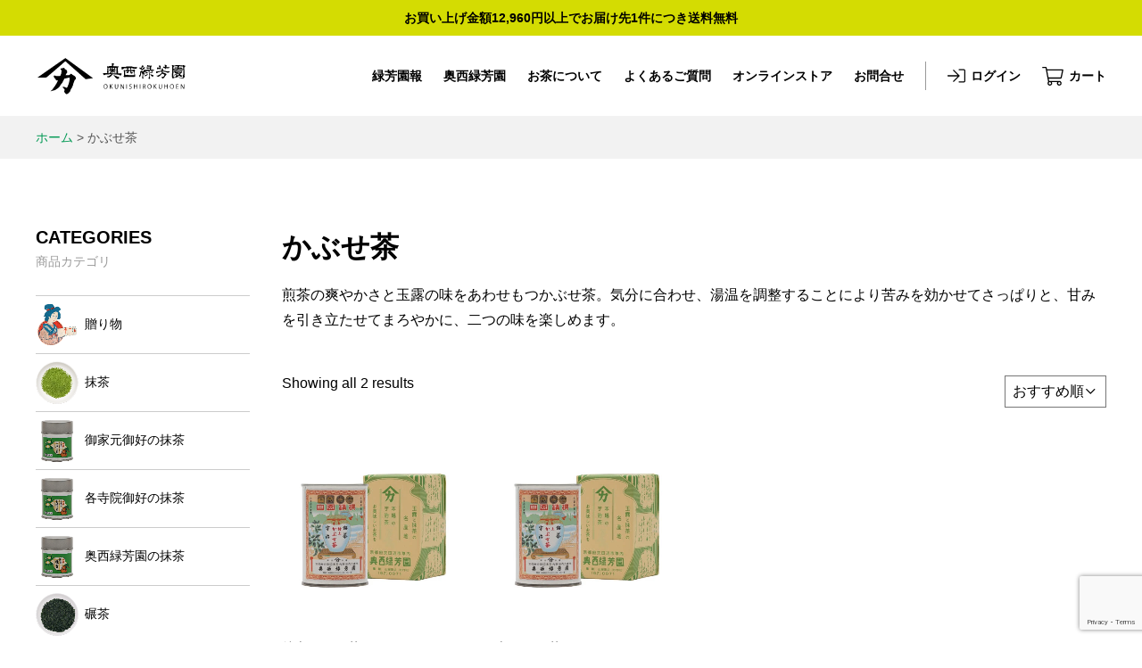

--- FILE ---
content_type: text/html; charset=UTF-8
request_url: https://okunishirokuhoen.jp/product-category/kabusecha/
body_size: 11150
content:
<!DOCTYPE HTML>
<html lang="ja">
<head>
	<meta http-equiv="Content-Type" content="text/html; charset=utf-8">
	<meta name="viewport" content="width=device-width,initial-scale=1.0,minimum-scale=1.0,user-scalable=yes">
	<meta name="format-detection" content="telephone=no">
						<title>かぶせ茶 | 京都宇治茶一筋の奥西緑芳園</title>
			<meta name="description" content="煎茶の爽やかさと玉露の味をあわせもつかぶせ茶。気分に合わせ、湯温を調整することにより苦みを効かせてさっぱりと、甘みを引き立たせてまろやかに、二つの味を楽しめます。" />
				<meta name="author" content="奥西緑芳園">
	<link rel="alternate" hreflang="ja" href="https://okunishirokuhoen.jp/">
	<link href="https://okunishirokuhoen.jp/c9zq4pg2/wp-content/themes/okunishirokuhoen/style.css" rel="stylesheet">
	<link rel="stylesheet" href="https://cdnjs.cloudflare.com/ajax/libs/drawer/3.2.2/css/drawer.min.css">
	<link rel="stylesheet" href="https://pro.fontawesome.com/releases/v5.15.4/css/all.css" integrity="sha384-rqn26AG5Pj86AF4SO72RK5fyefcQ/x32DNQfChxWvbXIyXFePlEktwD18fEz+kQU" crossorigin="anonymous">
	<link rel="shortcut icon" type="image/x-icon" href="https://okunishirokuhoen.jp/favicon.ico">

		<meta name='robots' content='max-image-preview:large' />
	<style>img:is([sizes="auto" i], [sizes^="auto," i]) { contain-intrinsic-size: 3000px 1500px }</style>
	<link rel='dns-prefetch' href='//yubinbango.github.io' />
<link rel="alternate" type="application/rss+xml" title="京都宇治茶一筋の奥西緑芳園 &raquo; かぶせ茶 カテゴリー のフィード" href="https://okunishirokuhoen.jp/product-category/kabusecha/feed/" />
<link rel='stylesheet' id='wp-block-library-css' href='https://okunishirokuhoen.jp/c9zq4pg2/wp-includes/css/dist/block-library/style.min.css?ver=0acafa3760307338a92db87ce0731ba0' type='text/css' media='all' />
<style id='classic-theme-styles-inline-css' type='text/css'>
/*! This file is auto-generated */
.wp-block-button__link{color:#fff;background-color:#32373c;border-radius:9999px;box-shadow:none;text-decoration:none;padding:calc(.667em + 2px) calc(1.333em + 2px);font-size:1.125em}.wp-block-file__button{background:#32373c;color:#fff;text-decoration:none}
</style>
<style id='global-styles-inline-css' type='text/css'>
:root{--wp--preset--aspect-ratio--square: 1;--wp--preset--aspect-ratio--4-3: 4/3;--wp--preset--aspect-ratio--3-4: 3/4;--wp--preset--aspect-ratio--3-2: 3/2;--wp--preset--aspect-ratio--2-3: 2/3;--wp--preset--aspect-ratio--16-9: 16/9;--wp--preset--aspect-ratio--9-16: 9/16;--wp--preset--color--black: #000000;--wp--preset--color--cyan-bluish-gray: #abb8c3;--wp--preset--color--white: #ffffff;--wp--preset--color--pale-pink: #f78da7;--wp--preset--color--vivid-red: #cf2e2e;--wp--preset--color--luminous-vivid-orange: #ff6900;--wp--preset--color--luminous-vivid-amber: #fcb900;--wp--preset--color--light-green-cyan: #7bdcb5;--wp--preset--color--vivid-green-cyan: #00d084;--wp--preset--color--pale-cyan-blue: #8ed1fc;--wp--preset--color--vivid-cyan-blue: #0693e3;--wp--preset--color--vivid-purple: #9b51e0;--wp--preset--gradient--vivid-cyan-blue-to-vivid-purple: linear-gradient(135deg,rgba(6,147,227,1) 0%,rgb(155,81,224) 100%);--wp--preset--gradient--light-green-cyan-to-vivid-green-cyan: linear-gradient(135deg,rgb(122,220,180) 0%,rgb(0,208,130) 100%);--wp--preset--gradient--luminous-vivid-amber-to-luminous-vivid-orange: linear-gradient(135deg,rgba(252,185,0,1) 0%,rgba(255,105,0,1) 100%);--wp--preset--gradient--luminous-vivid-orange-to-vivid-red: linear-gradient(135deg,rgba(255,105,0,1) 0%,rgb(207,46,46) 100%);--wp--preset--gradient--very-light-gray-to-cyan-bluish-gray: linear-gradient(135deg,rgb(238,238,238) 0%,rgb(169,184,195) 100%);--wp--preset--gradient--cool-to-warm-spectrum: linear-gradient(135deg,rgb(74,234,220) 0%,rgb(151,120,209) 20%,rgb(207,42,186) 40%,rgb(238,44,130) 60%,rgb(251,105,98) 80%,rgb(254,248,76) 100%);--wp--preset--gradient--blush-light-purple: linear-gradient(135deg,rgb(255,206,236) 0%,rgb(152,150,240) 100%);--wp--preset--gradient--blush-bordeaux: linear-gradient(135deg,rgb(254,205,165) 0%,rgb(254,45,45) 50%,rgb(107,0,62) 100%);--wp--preset--gradient--luminous-dusk: linear-gradient(135deg,rgb(255,203,112) 0%,rgb(199,81,192) 50%,rgb(65,88,208) 100%);--wp--preset--gradient--pale-ocean: linear-gradient(135deg,rgb(255,245,203) 0%,rgb(182,227,212) 50%,rgb(51,167,181) 100%);--wp--preset--gradient--electric-grass: linear-gradient(135deg,rgb(202,248,128) 0%,rgb(113,206,126) 100%);--wp--preset--gradient--midnight: linear-gradient(135deg,rgb(2,3,129) 0%,rgb(40,116,252) 100%);--wp--preset--font-size--small: 13px;--wp--preset--font-size--medium: 20px;--wp--preset--font-size--large: 36px;--wp--preset--font-size--x-large: 42px;--wp--preset--spacing--20: 0.44rem;--wp--preset--spacing--30: 0.67rem;--wp--preset--spacing--40: 1rem;--wp--preset--spacing--50: 1.5rem;--wp--preset--spacing--60: 2.25rem;--wp--preset--spacing--70: 3.38rem;--wp--preset--spacing--80: 5.06rem;--wp--preset--shadow--natural: 6px 6px 9px rgba(0, 0, 0, 0.2);--wp--preset--shadow--deep: 12px 12px 50px rgba(0, 0, 0, 0.4);--wp--preset--shadow--sharp: 6px 6px 0px rgba(0, 0, 0, 0.2);--wp--preset--shadow--outlined: 6px 6px 0px -3px rgba(255, 255, 255, 1), 6px 6px rgba(0, 0, 0, 1);--wp--preset--shadow--crisp: 6px 6px 0px rgba(0, 0, 0, 1);}:where(.is-layout-flex){gap: 0.5em;}:where(.is-layout-grid){gap: 0.5em;}body .is-layout-flex{display: flex;}.is-layout-flex{flex-wrap: wrap;align-items: center;}.is-layout-flex > :is(*, div){margin: 0;}body .is-layout-grid{display: grid;}.is-layout-grid > :is(*, div){margin: 0;}:where(.wp-block-columns.is-layout-flex){gap: 2em;}:where(.wp-block-columns.is-layout-grid){gap: 2em;}:where(.wp-block-post-template.is-layout-flex){gap: 1.25em;}:where(.wp-block-post-template.is-layout-grid){gap: 1.25em;}.has-black-color{color: var(--wp--preset--color--black) !important;}.has-cyan-bluish-gray-color{color: var(--wp--preset--color--cyan-bluish-gray) !important;}.has-white-color{color: var(--wp--preset--color--white) !important;}.has-pale-pink-color{color: var(--wp--preset--color--pale-pink) !important;}.has-vivid-red-color{color: var(--wp--preset--color--vivid-red) !important;}.has-luminous-vivid-orange-color{color: var(--wp--preset--color--luminous-vivid-orange) !important;}.has-luminous-vivid-amber-color{color: var(--wp--preset--color--luminous-vivid-amber) !important;}.has-light-green-cyan-color{color: var(--wp--preset--color--light-green-cyan) !important;}.has-vivid-green-cyan-color{color: var(--wp--preset--color--vivid-green-cyan) !important;}.has-pale-cyan-blue-color{color: var(--wp--preset--color--pale-cyan-blue) !important;}.has-vivid-cyan-blue-color{color: var(--wp--preset--color--vivid-cyan-blue) !important;}.has-vivid-purple-color{color: var(--wp--preset--color--vivid-purple) !important;}.has-black-background-color{background-color: var(--wp--preset--color--black) !important;}.has-cyan-bluish-gray-background-color{background-color: var(--wp--preset--color--cyan-bluish-gray) !important;}.has-white-background-color{background-color: var(--wp--preset--color--white) !important;}.has-pale-pink-background-color{background-color: var(--wp--preset--color--pale-pink) !important;}.has-vivid-red-background-color{background-color: var(--wp--preset--color--vivid-red) !important;}.has-luminous-vivid-orange-background-color{background-color: var(--wp--preset--color--luminous-vivid-orange) !important;}.has-luminous-vivid-amber-background-color{background-color: var(--wp--preset--color--luminous-vivid-amber) !important;}.has-light-green-cyan-background-color{background-color: var(--wp--preset--color--light-green-cyan) !important;}.has-vivid-green-cyan-background-color{background-color: var(--wp--preset--color--vivid-green-cyan) !important;}.has-pale-cyan-blue-background-color{background-color: var(--wp--preset--color--pale-cyan-blue) !important;}.has-vivid-cyan-blue-background-color{background-color: var(--wp--preset--color--vivid-cyan-blue) !important;}.has-vivid-purple-background-color{background-color: var(--wp--preset--color--vivid-purple) !important;}.has-black-border-color{border-color: var(--wp--preset--color--black) !important;}.has-cyan-bluish-gray-border-color{border-color: var(--wp--preset--color--cyan-bluish-gray) !important;}.has-white-border-color{border-color: var(--wp--preset--color--white) !important;}.has-pale-pink-border-color{border-color: var(--wp--preset--color--pale-pink) !important;}.has-vivid-red-border-color{border-color: var(--wp--preset--color--vivid-red) !important;}.has-luminous-vivid-orange-border-color{border-color: var(--wp--preset--color--luminous-vivid-orange) !important;}.has-luminous-vivid-amber-border-color{border-color: var(--wp--preset--color--luminous-vivid-amber) !important;}.has-light-green-cyan-border-color{border-color: var(--wp--preset--color--light-green-cyan) !important;}.has-vivid-green-cyan-border-color{border-color: var(--wp--preset--color--vivid-green-cyan) !important;}.has-pale-cyan-blue-border-color{border-color: var(--wp--preset--color--pale-cyan-blue) !important;}.has-vivid-cyan-blue-border-color{border-color: var(--wp--preset--color--vivid-cyan-blue) !important;}.has-vivid-purple-border-color{border-color: var(--wp--preset--color--vivid-purple) !important;}.has-vivid-cyan-blue-to-vivid-purple-gradient-background{background: var(--wp--preset--gradient--vivid-cyan-blue-to-vivid-purple) !important;}.has-light-green-cyan-to-vivid-green-cyan-gradient-background{background: var(--wp--preset--gradient--light-green-cyan-to-vivid-green-cyan) !important;}.has-luminous-vivid-amber-to-luminous-vivid-orange-gradient-background{background: var(--wp--preset--gradient--luminous-vivid-amber-to-luminous-vivid-orange) !important;}.has-luminous-vivid-orange-to-vivid-red-gradient-background{background: var(--wp--preset--gradient--luminous-vivid-orange-to-vivid-red) !important;}.has-very-light-gray-to-cyan-bluish-gray-gradient-background{background: var(--wp--preset--gradient--very-light-gray-to-cyan-bluish-gray) !important;}.has-cool-to-warm-spectrum-gradient-background{background: var(--wp--preset--gradient--cool-to-warm-spectrum) !important;}.has-blush-light-purple-gradient-background{background: var(--wp--preset--gradient--blush-light-purple) !important;}.has-blush-bordeaux-gradient-background{background: var(--wp--preset--gradient--blush-bordeaux) !important;}.has-luminous-dusk-gradient-background{background: var(--wp--preset--gradient--luminous-dusk) !important;}.has-pale-ocean-gradient-background{background: var(--wp--preset--gradient--pale-ocean) !important;}.has-electric-grass-gradient-background{background: var(--wp--preset--gradient--electric-grass) !important;}.has-midnight-gradient-background{background: var(--wp--preset--gradient--midnight) !important;}.has-small-font-size{font-size: var(--wp--preset--font-size--small) !important;}.has-medium-font-size{font-size: var(--wp--preset--font-size--medium) !important;}.has-large-font-size{font-size: var(--wp--preset--font-size--large) !important;}.has-x-large-font-size{font-size: var(--wp--preset--font-size--x-large) !important;}
:where(.wp-block-post-template.is-layout-flex){gap: 1.25em;}:where(.wp-block-post-template.is-layout-grid){gap: 1.25em;}
:where(.wp-block-columns.is-layout-flex){gap: 2em;}:where(.wp-block-columns.is-layout-grid){gap: 2em;}
:root :where(.wp-block-pullquote){font-size: 1.5em;line-height: 1.6;}
</style>
<link rel='stylesheet' id='wapf-frontend-css-css' href='https://okunishirokuhoen.jp/c9zq4pg2/wp-content/plugins/advanced-product-fields-for-woocommerce/assets/css/frontend.min.css?ver=1.6.18' type='text/css' media='all' />
<link rel='stylesheet' id='contact-form-7-css' href='https://okunishirokuhoen.jp/c9zq4pg2/wp-content/plugins/contact-form-7/includes/css/styles.css?ver=6.1.4' type='text/css' media='all' />
<link rel='stylesheet' id='wpmenucart-icons-css' href='https://okunishirokuhoen.jp/c9zq4pg2/wp-content/plugins/woocommerce-menu-bar-cart/assets/css/wpmenucart-icons.min.css?ver=2.14.12' type='text/css' media='all' />
<style id='wpmenucart-icons-inline-css' type='text/css'>
@font-face{font-family:WPMenuCart;src:url(https://okunishirokuhoen.jp/c9zq4pg2/wp-content/plugins/woocommerce-menu-bar-cart/assets/fonts/WPMenuCart.eot);src:url(https://okunishirokuhoen.jp/c9zq4pg2/wp-content/plugins/woocommerce-menu-bar-cart/assets/fonts/WPMenuCart.eot?#iefix) format('embedded-opentype'),url(https://okunishirokuhoen.jp/c9zq4pg2/wp-content/plugins/woocommerce-menu-bar-cart/assets/fonts/WPMenuCart.woff2) format('woff2'),url(https://okunishirokuhoen.jp/c9zq4pg2/wp-content/plugins/woocommerce-menu-bar-cart/assets/fonts/WPMenuCart.woff) format('woff'),url(https://okunishirokuhoen.jp/c9zq4pg2/wp-content/plugins/woocommerce-menu-bar-cart/assets/fonts/WPMenuCart.ttf) format('truetype'),url(https://okunishirokuhoen.jp/c9zq4pg2/wp-content/plugins/woocommerce-menu-bar-cart/assets/fonts/WPMenuCart.svg#WPMenuCart) format('svg');font-weight:400;font-style:normal;font-display:swap}
</style>
<link rel='stylesheet' id='wpmenucart-css' href='https://okunishirokuhoen.jp/c9zq4pg2/wp-content/plugins/woocommerce-menu-bar-cart/assets/css/wpmenucart-main.min.css?ver=2.14.12' type='text/css' media='all' />
<link rel='stylesheet' id='woocommerce-layout-css' href='https://okunishirokuhoen.jp/c9zq4pg2/wp-content/plugins/woocommerce/assets/css/woocommerce-layout.css?ver=10.4.3' type='text/css' media='all' />
<link rel='stylesheet' id='woocommerce-smallscreen-css' href='https://okunishirokuhoen.jp/c9zq4pg2/wp-content/plugins/woocommerce/assets/css/woocommerce-smallscreen.css?ver=10.4.3' type='text/css' media='only screen and (max-width: 768px)' />
<link rel='stylesheet' id='woocommerce-general-css' href='https://okunishirokuhoen.jp/c9zq4pg2/wp-content/plugins/woocommerce/assets/css/woocommerce.css?ver=10.4.3' type='text/css' media='all' />
<style id='woocommerce-inline-inline-css' type='text/css'>
.woocommerce form .form-row .required { visibility: visible; }
</style>
<link rel='stylesheet' id='jquery-lazyloadxt-spinner-css-css' href='//okunishirokuhoen.jp/c9zq4pg2/wp-content/plugins/a3-lazy-load/assets/css/jquery.lazyloadxt.spinner.css?ver=0acafa3760307338a92db87ce0731ba0' type='text/css' media='all' />
<link rel='stylesheet' id='jquery-ui-smoothness-css' href='https://okunishirokuhoen.jp/c9zq4pg2/wp-content/plugins/contact-form-7/includes/js/jquery-ui/themes/smoothness/jquery-ui.min.css?ver=1.12.1' type='text/css' media='screen' />
<link rel='stylesheet' id='wcmmq-front-style-css' href='https://okunishirokuhoen.jp/c9zq4pg2/wp-content/plugins/woo-min-max-quantity-step-control-single/assets/css/wcmmq-front.css?ver=1.0.0' type='text/css' media='all' />
<script type="text/javascript" src="https://okunishirokuhoen.jp/c9zq4pg2/wp-includes/js/jquery/jquery.min.js?ver=3.7.1" id="jquery-core-js"></script>
<script type="text/javascript" src="https://okunishirokuhoen.jp/c9zq4pg2/wp-includes/js/jquery/jquery-migrate.min.js?ver=3.4.1" id="jquery-migrate-js"></script>
<script type="text/javascript" src="https://okunishirokuhoen.jp/c9zq4pg2/wp-content/plugins/woocommerce/assets/js/jquery-blockui/jquery.blockUI.min.js?ver=2.7.0-wc.10.4.3" id="wc-jquery-blockui-js" defer="defer" data-wp-strategy="defer"></script>
<script type="text/javascript" id="wc-add-to-cart-js-extra">
/* <![CDATA[ */
var wc_add_to_cart_params = {"ajax_url":"\/c9zq4pg2\/wp-admin\/admin-ajax.php","wc_ajax_url":"\/?wc-ajax=%%endpoint%%","i18n_view_cart":"\u304a\u8cb7\u3044\u7269\u30ab\u30b4\u3092\u8868\u793a","cart_url":"https:\/\/okunishirokuhoen.jp\/cart\/","is_cart":"","cart_redirect_after_add":"no"};
/* ]]> */
</script>
<script type="text/javascript" src="https://okunishirokuhoen.jp/c9zq4pg2/wp-content/plugins/woocommerce/assets/js/frontend/add-to-cart.min.js?ver=10.4.3" id="wc-add-to-cart-js" defer="defer" data-wp-strategy="defer"></script>
<script type="text/javascript" src="https://okunishirokuhoen.jp/c9zq4pg2/wp-content/plugins/woocommerce/assets/js/js-cookie/js.cookie.min.js?ver=2.1.4-wc.10.4.3" id="wc-js-cookie-js" defer="defer" data-wp-strategy="defer"></script>
<script type="text/javascript" id="woocommerce-js-extra">
/* <![CDATA[ */
var woocommerce_params = {"ajax_url":"\/c9zq4pg2\/wp-admin\/admin-ajax.php","wc_ajax_url":"\/?wc-ajax=%%endpoint%%","i18n_password_show":"\u30d1\u30b9\u30ef\u30fc\u30c9\u3092\u8868\u793a","i18n_password_hide":"\u30d1\u30b9\u30ef\u30fc\u30c9\u3092\u96a0\u3059"};
/* ]]> */
</script>
<script type="text/javascript" src="https://okunishirokuhoen.jp/c9zq4pg2/wp-content/plugins/woocommerce/assets/js/frontend/woocommerce.min.js?ver=10.4.3" id="woocommerce-js" defer="defer" data-wp-strategy="defer"></script>
<style type="text/css">
span.wcmmq_prefix {
    float: left;
    padding: 10px;
    margin: 0;
}
</style>
	<noscript><style>.woocommerce-product-gallery{ opacity: 1 !important; }</style></noscript>
		<!-- Global site tag (gtag.js) - Google Analytics -->
<script async src="https://www.googletagmanager.com/gtag/js?id=G-0MNC23F8BX"></script>
<script>
  window.dataLayer = window.dataLayer || [];
  function gtag(){dataLayer.push(arguments);}
  gtag('js', new Date());

  gtag('config', 'G-0MNC23F8BX');
</script>
	
	<meta name="facebook-domain-verification" content="3lfem4lrxuddk61o817hd73no1xp8k" />
	
</head>
<body data-rsssl=1 id="top" class="drawer drawer--right">
<div class="message_mh">お買い上げ金額12,960円以上でお届け先1件につき送料無料</div>
	<header>
		<h1><a href="https://okunishirokuhoen.jp/">奥西緑芳園</a></h1>
		
		<nav class="drawer-nav">
			<ul class="drawer-menu">
				<li><a href="https://okunishirokuhoen.jp/category/news/">緑芳園報</a></li>
			<li><a href="https://okunishirokuhoen.jp/about-us">奥西緑芳園</a></li>
			<li><a href="https://okunishirokuhoen.jp/tea">お茶について</a></li>
			<li><a href="https://okunishirokuhoen.jp/faq">よくあるご質問</a></li>
			<li><a href="https://okunishirokuhoen.jp/store">オンラインストア</a>
<div class="sp_display">
	<div class="woocommerce columns-1"><ul class="products columns-1">
<li class="product-category product first">
	<a aria-label="商品カテゴリー「贈り物」にアクセス" href="https://okunishirokuhoen.jp/product-category/gift/"><img src="/c9zq4pg2/wp-content/uploads/2021/09/thum_w480_gentei1-480x480.png" alt="贈り物" width="480" height="480" />		<h2 class="woocommerce-loop-category__title">
			贈り物		</h2>
		</a></li>
<li class="product-category product first">
	<a aria-label="商品カテゴリー「抹茶」にアクセス" href="https://okunishirokuhoen.jp/product-category/matcha/"><img src="/c9zq4pg2/wp-content/uploads/2021/09/thum_w480_macha-480x480.png" alt="抹茶" width="480" height="480" />		<h2 class="woocommerce-loop-category__title">
			抹茶		</h2>
		</a></li>
<li class="product-category product first">
	<a aria-label="商品カテゴリー「御家元御好の抹茶」にアクセス" href="https://okunishirokuhoen.jp/product-category/oiemoto-okomoni-matcha/"><img src="/c9zq4pg2/wp-content/uploads/2024/12/icon_oiemoto_01.png" alt="御家元御好の抹茶" width="480" height="480" />		<h2 class="woocommerce-loop-category__title">
			御家元御好の抹茶		</h2>
		</a></li>
<li class="product-category product first">
	<a aria-label="商品カテゴリー「各寺院御好の抹茶」にアクセス" href="https://okunishirokuhoen.jp/product-category/kakujiin-okonomi-matcha/"><img src="/c9zq4pg2/wp-content/uploads/2024/12/icon_otera_01.png" alt="各寺院御好の抹茶" width="480" height="480" />		<h2 class="woocommerce-loop-category__title">
			各寺院御好の抹茶		</h2>
		</a></li>
<li class="product-category product first">
	<a aria-label="商品カテゴリー「奥西緑芳園の抹茶」にアクセス" href="https://okunishirokuhoen.jp/product-category/okunishirokuhoens-matcha/"><img src="/c9zq4pg2/wp-content/uploads/2024/12/icon_okunishi_01.png" alt="奥西緑芳園の抹茶" width="480" height="480" />		<h2 class="woocommerce-loop-category__title">
			奥西緑芳園の抹茶		</h2>
		</a></li>
<li class="product-category product first">
	<a aria-label="商品カテゴリー「碾茶」にアクセス" href="https://okunishirokuhoen.jp/product-category/tencha/"><img src="/c9zq4pg2/wp-content/uploads/2021/10/thum_w480_tencha-480x480.png" alt="碾茶" width="480" height="480" />		<h2 class="woocommerce-loop-category__title">
			碾茶		</h2>
		</a></li>
<li class="product-category product first">
	<a aria-label="商品カテゴリー「玉露」にアクセス" href="https://okunishirokuhoen.jp/product-category/gyokuro/"><img src="/c9zq4pg2/wp-content/uploads/2021/09/thum_w480_kabusegyokuro-1-480x480.png" alt="玉露" width="480" height="480" />		<h2 class="woocommerce-loop-category__title">
			玉露		</h2>
		</a></li>
<li class="product-category product first">
	<a aria-label="商品カテゴリー「煎茶」にアクセス" href="https://okunishirokuhoen.jp/product-category/sencha/"><img src="/c9zq4pg2/wp-content/uploads/2021/09/thum_w480_sencha-480x480.png" alt="煎茶" width="480" height="480" />		<h2 class="woocommerce-loop-category__title">
			煎茶		</h2>
		</a></li>
<li class="product-category product first">
	<a aria-label="商品カテゴリー「玉露茎茶」にアクセス" href="https://okunishirokuhoen.jp/product-category/gyokuro-kukicha/"><img src="/c9zq4pg2/wp-content/uploads/2021/09/thum_w480_gyokurokuki-480x480.png" alt="玉露茎茶" width="480" height="480" />		<h2 class="woocommerce-loop-category__title">
			玉露茎茶		</h2>
		</a></li>
<li class="product-category product first">
	<a aria-label="商品カテゴリー「かぶせ茶」にアクセス" href="https://okunishirokuhoen.jp/product-category/kabusecha/"><img src="/c9zq4pg2/wp-content/uploads/2021/09/thum_w480_kabusegyokuro-480x480.png" alt="かぶせ茶" width="480" height="480" />		<h2 class="woocommerce-loop-category__title">
			かぶせ茶		</h2>
		</a></li>
<li class="product-category product first">
	<a aria-label="商品カテゴリー「ほうじ茶」にアクセス" href="https://okunishirokuhoen.jp/product-category/hojicha/"><img src="/c9zq4pg2/wp-content/uploads/2021/11/thum_w480_tokusenhoji-480x480.png" alt="ほうじ茶" width="480" height="480" />		<h2 class="woocommerce-loop-category__title">
			ほうじ茶		</h2>
		</a></li>
<li class="product-category product first">
	<a aria-label="商品カテゴリー「玄米茶」にアクセス" href="https://okunishirokuhoen.jp/product-category/genmaicha/"><img src="/c9zq4pg2/wp-content/uploads/2021/09/thum_w480_tokujogenmai-480x480.png" alt="玄米茶" width="480" height="480" />		<h2 class="woocommerce-loop-category__title">
			玄米茶		</h2>
		</a></li>
<li class="product-category product first">
	<a aria-label="商品カテゴリー「ティーバッグ」にアクセス" href="https://okunishirokuhoen.jp/product-category/tea-bags/"><img src="/c9zq4pg2/wp-content/uploads/2021/10/thum_w480_teabag2-1-480x480.png" alt="ティーバッグ" width="480" height="480" />		<h2 class="woocommerce-loop-category__title">
			ティーバッグ		</h2>
		</a></li>
<li class="product-category product first">
	<a aria-label="商品カテゴリー「茶っ玉（抹茶あめ）」にアクセス" href="https://okunishirokuhoen.jp/product-category/matcha-candy/"><img src="/c9zq4pg2/wp-content/uploads/2021/09/thum_w480_mcandy2-480x480.png" alt="茶っ玉（抹茶あめ）" width="480" height="480" />		<h2 class="woocommerce-loop-category__title">
			茶っ玉（抹茶あめ）		</h2>
		</a></li>
<li class="product-category product first">
	<a aria-label="商品カテゴリー「茶筌」にアクセス" href="https://okunishirokuhoen.jp/product-category/chasen/"><img src="/c9zq4pg2/wp-content/uploads/2021/09/thum_w480_chasen-480x480.png" alt="茶筌" width="480" height="480" />		<h2 class="woocommerce-loop-category__title">
			茶筌		</h2>
		</a></li>
<li class="product-category product first">
	<a aria-label="商品カテゴリー「ショッピング袋」にアクセス" href="https://okunishirokuhoen.jp/product-category/shoppingbag/"><img src="/c9zq4pg2/wp-content/uploads/2025/10/shopping-bag_12272-768x729-1-480x480.png" alt="ショッピング袋" width="480" height="480" />		<h2 class="woocommerce-loop-category__title">
			ショッピング袋		</h2>
		</a></li>
</ul>
</div></div>
			</li>
			<li class="contact_menu"><a href="https://okunishirokuhoen.jp/contact-us">お問合せ</a></li>
								<li class="my-account sigin"><a href="https://okunishirokuhoen.jp/my-account">ログイン</a></li>

			
			        <li><a class="menu-item cart-contents" href="https://okunishirokuhoen.jp/cart/" title="My Basket">
                カート</a></li>
        			<li class="mb05em sp_display"><a href="https://okunishirokuhoen.jp/company">会社概要 </a></li>
		<li class="mb05em sp_display"><a href="https://okunishirokuhoen.jp/privacy-policy">プライバシーポリシー </a></li>
		<li class="mb05em sp_display"><a href="https://okunishirokuhoen.jp/law">特定商取引法</a></li>
			</ul>
		</nav>
		<button type="button" class="drawer-toggle drawer-hamburger">
      <span class="sr-only">toggle navigation</span>
      <span class="drawer-hamburger-icon"></span>
    </button>
	</header>
		<div class="pankuzu"><div class="pankuzu_in"><span property="itemListElement" typeof="ListItem"><a property="item" typeof="WebPage" title="Go to 京都宇治茶一筋の奥西緑芳園." href="https://okunishirokuhoen.jp" class="home" ><span property="name">ホーム</span></a><meta property="position" content="1"></span> &gt; <span property="itemListElement" typeof="ListItem"><span property="name">かぶせ茶</span><meta property="position" content="2"></span></div></div>
	<main>
			<article class="woocommercelayer_mh">
			
			<section>
<div class="left_column">
	<div class="sidebar">
	<h2 class="widgettitle">CATEGORIES<span>商品カテゴリ</span></h2>
	<div class="woocommerce columns-1"><ul class="products columns-1">
<li class="product-category product first">
	<a aria-label="商品カテゴリー「贈り物」にアクセス" href="https://okunishirokuhoen.jp/product-category/gift/"><img src="/c9zq4pg2/wp-content/uploads/2021/09/thum_w480_gentei1-480x480.png" alt="贈り物" width="480" height="480" />		<h2 class="woocommerce-loop-category__title">
			贈り物		</h2>
		</a></li>
<li class="product-category product first">
	<a aria-label="商品カテゴリー「抹茶」にアクセス" href="https://okunishirokuhoen.jp/product-category/matcha/"><img src="/c9zq4pg2/wp-content/uploads/2021/09/thum_w480_macha-480x480.png" alt="抹茶" width="480" height="480" />		<h2 class="woocommerce-loop-category__title">
			抹茶		</h2>
		</a></li>
<li class="product-category product first">
	<a aria-label="商品カテゴリー「御家元御好の抹茶」にアクセス" href="https://okunishirokuhoen.jp/product-category/oiemoto-okomoni-matcha/"><img src="/c9zq4pg2/wp-content/uploads/2024/12/icon_oiemoto_01.png" alt="御家元御好の抹茶" width="480" height="480" />		<h2 class="woocommerce-loop-category__title">
			御家元御好の抹茶		</h2>
		</a></li>
<li class="product-category product first">
	<a aria-label="商品カテゴリー「各寺院御好の抹茶」にアクセス" href="https://okunishirokuhoen.jp/product-category/kakujiin-okonomi-matcha/"><img src="/c9zq4pg2/wp-content/uploads/2024/12/icon_otera_01.png" alt="各寺院御好の抹茶" width="480" height="480" />		<h2 class="woocommerce-loop-category__title">
			各寺院御好の抹茶		</h2>
		</a></li>
<li class="product-category product first">
	<a aria-label="商品カテゴリー「奥西緑芳園の抹茶」にアクセス" href="https://okunishirokuhoen.jp/product-category/okunishirokuhoens-matcha/"><img src="/c9zq4pg2/wp-content/uploads/2024/12/icon_okunishi_01.png" alt="奥西緑芳園の抹茶" width="480" height="480" />		<h2 class="woocommerce-loop-category__title">
			奥西緑芳園の抹茶		</h2>
		</a></li>
<li class="product-category product first">
	<a aria-label="商品カテゴリー「碾茶」にアクセス" href="https://okunishirokuhoen.jp/product-category/tencha/"><img src="/c9zq4pg2/wp-content/uploads/2021/10/thum_w480_tencha-480x480.png" alt="碾茶" width="480" height="480" />		<h2 class="woocommerce-loop-category__title">
			碾茶		</h2>
		</a></li>
<li class="product-category product first">
	<a aria-label="商品カテゴリー「玉露」にアクセス" href="https://okunishirokuhoen.jp/product-category/gyokuro/"><img src="/c9zq4pg2/wp-content/uploads/2021/09/thum_w480_kabusegyokuro-1-480x480.png" alt="玉露" width="480" height="480" />		<h2 class="woocommerce-loop-category__title">
			玉露		</h2>
		</a></li>
<li class="product-category product first">
	<a aria-label="商品カテゴリー「煎茶」にアクセス" href="https://okunishirokuhoen.jp/product-category/sencha/"><img src="/c9zq4pg2/wp-content/uploads/2021/09/thum_w480_sencha-480x480.png" alt="煎茶" width="480" height="480" />		<h2 class="woocommerce-loop-category__title">
			煎茶		</h2>
		</a></li>
<li class="product-category product first">
	<a aria-label="商品カテゴリー「玉露茎茶」にアクセス" href="https://okunishirokuhoen.jp/product-category/gyokuro-kukicha/"><img src="/c9zq4pg2/wp-content/uploads/2021/09/thum_w480_gyokurokuki-480x480.png" alt="玉露茎茶" width="480" height="480" />		<h2 class="woocommerce-loop-category__title">
			玉露茎茶		</h2>
		</a></li>
<li class="product-category product first">
	<a aria-label="商品カテゴリー「かぶせ茶」にアクセス" href="https://okunishirokuhoen.jp/product-category/kabusecha/"><img src="/c9zq4pg2/wp-content/uploads/2021/09/thum_w480_kabusegyokuro-480x480.png" alt="かぶせ茶" width="480" height="480" />		<h2 class="woocommerce-loop-category__title">
			かぶせ茶		</h2>
		</a></li>
<li class="product-category product first">
	<a aria-label="商品カテゴリー「ほうじ茶」にアクセス" href="https://okunishirokuhoen.jp/product-category/hojicha/"><img src="/c9zq4pg2/wp-content/uploads/2021/11/thum_w480_tokusenhoji-480x480.png" alt="ほうじ茶" width="480" height="480" />		<h2 class="woocommerce-loop-category__title">
			ほうじ茶		</h2>
		</a></li>
<li class="product-category product first">
	<a aria-label="商品カテゴリー「玄米茶」にアクセス" href="https://okunishirokuhoen.jp/product-category/genmaicha/"><img src="/c9zq4pg2/wp-content/uploads/2021/09/thum_w480_tokujogenmai-480x480.png" alt="玄米茶" width="480" height="480" />		<h2 class="woocommerce-loop-category__title">
			玄米茶		</h2>
		</a></li>
<li class="product-category product first">
	<a aria-label="商品カテゴリー「ティーバッグ」にアクセス" href="https://okunishirokuhoen.jp/product-category/tea-bags/"><img src="/c9zq4pg2/wp-content/uploads/2021/10/thum_w480_teabag2-1-480x480.png" alt="ティーバッグ" width="480" height="480" />		<h2 class="woocommerce-loop-category__title">
			ティーバッグ		</h2>
		</a></li>
<li class="product-category product first">
	<a aria-label="商品カテゴリー「茶っ玉（抹茶あめ）」にアクセス" href="https://okunishirokuhoen.jp/product-category/matcha-candy/"><img src="/c9zq4pg2/wp-content/uploads/2021/09/thum_w480_mcandy2-480x480.png" alt="茶っ玉（抹茶あめ）" width="480" height="480" />		<h2 class="woocommerce-loop-category__title">
			茶っ玉（抹茶あめ）		</h2>
		</a></li>
<li class="product-category product first">
	<a aria-label="商品カテゴリー「茶筌」にアクセス" href="https://okunishirokuhoen.jp/product-category/chasen/"><img src="/c9zq4pg2/wp-content/uploads/2021/09/thum_w480_chasen-480x480.png" alt="茶筌" width="480" height="480" />		<h2 class="woocommerce-loop-category__title">
			茶筌		</h2>
		</a></li>
<li class="product-category product first">
	<a aria-label="商品カテゴリー「ショッピング袋」にアクセス" href="https://okunishirokuhoen.jp/product-category/shoppingbag/"><img src="/c9zq4pg2/wp-content/uploads/2025/10/shopping-bag_12272-768x729-1-480x480.png" alt="ショッピング袋" width="480" height="480" />		<h2 class="woocommerce-loop-category__title">
			ショッピング袋		</h2>
		</a></li>
</ul>
</div><ul class="sidebarmenu">
    <li id="search-2" class="widget widget_search"><form role="search" method="get" class="woocommerce-product-search" action="https://okunishirokuhoen.jp/">
<div>
	<label class="screen-reader-text" for="s">検索対象:</label>
	<input type="search" class="search-field" placeholder="検索キーワード入力" value="" name="s" title="Search for:" />
	<input type="submit" value="検索" />
	<input type="hidden" name="post_type" value="product" />
	</div>
</form>
</li>
<li id="woocommerce_product_tag_cloud-2" class="widget woocommerce widget_product_tag_cloud"><h2 class="widgettitle">TAGS<span>商品タグ</span></h2>
<div class="tagcloud"><a href="https://okunishirokuhoen.jp/product-tag/cuisine/" class="tag-cloud-link tag-link-50 tag-link-position-1" style="font-size: 9.8805970149254pt;" aria-label="お料理 (2個の商品)">お料理</a>
<a href="https://okunishirokuhoen.jp/product-tag/its-hot/" class="tag-cloud-link tag-link-48 tag-link-position-2" style="font-size: 18.65671641791pt;" aria-label="お湯だし (20個の商品)">お湯だし</a>
<a href="https://okunishirokuhoen.jp/product-tag/candy/" class="tag-cloud-link tag-link-35 tag-link-position-3" style="font-size: 8pt;" aria-label="キャンディ (1個の商品)">キャンディ</a>
<a href="https://okunishirokuhoen.jp/product-tag/gift/" class="tag-cloud-link tag-link-63 tag-link-position-4" style="font-size: 20.746268656716pt;" aria-label="ギフト (32個の商品)">ギフト</a>
<a href="https://okunishirokuhoen.jp/product-tag/putygift/" class="tag-cloud-link tag-link-37 tag-link-position-5" style="font-size: 11.134328358209pt;" aria-label="プチギフト (3個の商品)">プチギフト</a>
<a href="https://okunishirokuhoen.jp/product-tag/pot/" class="tag-cloud-link tag-link-42 tag-link-position-6" style="font-size: 11.134328358209pt;" aria-label="ポット (3個の商品)">ポット</a>
<a href="https://okunishirokuhoen.jp/product-tag/up/" class="tag-cloud-link tag-link-57 tag-link-position-7" style="font-size: 13.014925373134pt;" aria-label="上 (5個の商品)">上</a>
<a href="https://okunishirokuhoen.jp/product-tag/toilets/" class="tag-cloud-link tag-link-40 tag-link-position-8" style="font-size: 11.134328358209pt;" aria-label="便利 (3個の商品)">便利</a>
<a href="https://okunishirokuhoen.jp/product-tag/miyoshi-iemoto/" class="tag-cloud-link tag-link-106 tag-link-position-9" style="font-size: 13.746268656716pt;" aria-label="家元御好 (6個の商品)">家元御好</a>
<a href="https://okunishirokuhoen.jp/product-tag/miyoshi/" class="tag-cloud-link tag-link-64 tag-link-position-10" style="font-size: 16.149253731343pt;" aria-label="御好 (11個の商品)">御好</a>
<a href="https://okunishirokuhoen.jp/product-tag/ono-cha/" class="tag-cloud-link tag-link-61 tag-link-position-11" style="font-size: 16.880597014925pt;" aria-label="御濃茶 (13個の商品)">御濃茶</a>
<a href="https://okunishirokuhoen.jp/product-tag/mitsugicha/" class="tag-cloud-link tag-link-62 tag-link-position-12" style="font-size: 16.149253731343pt;" aria-label="御薄茶 (11個の商品)">御薄茶</a>
<a href="https://okunishirokuhoen.jp/product-tag/teapot/" class="tag-cloud-link tag-link-41 tag-link-position-13" style="font-size: 18.865671641791pt;" aria-label="急須 (21個の商品)">急須</a>
<a href="https://okunishirokuhoen.jp/product-tag/hand-dosan/" class="tag-cloud-link tag-link-38 tag-link-position-14" style="font-size: 22pt;" aria-label="手土産 (43個の商品)">手土産</a>
<a href="https://okunishirokuhoen.jp/product-tag/matcha/" class="tag-cloud-link tag-link-32 tag-link-position-15" style="font-size: 9.8805970149254pt;" aria-label="抹茶 (2個の商品)">抹茶</a>
<a href="https://okunishirokuhoen.jp/product-tag/matcha-candy/" class="tag-cloud-link tag-link-34 tag-link-position-16" style="font-size: 8pt;" aria-label="抹茶飴 (1個の商品)">抹茶飴</a>
<a href="https://okunishirokuhoen.jp/product-tag/daily-use/" class="tag-cloud-link tag-link-43 tag-link-position-17" style="font-size: 12.179104477612pt;" aria-label="日常用 (4個の商品)">日常用</a>
<a href="https://okunishirokuhoen.jp/product-tag/mizushi-suide/" class="tag-cloud-link tag-link-49 tag-link-position-18" style="font-size: 14.791044776119pt;" aria-label="水出し (8個の商品)">水出し</a>
<a href="https://okunishirokuhoen.jp/product-tag/characteristics/" class="tag-cloud-link tag-link-56 tag-link-position-19" style="font-size: 19.492537313433pt;" aria-label="特上 (24個の商品)">特上</a>
<a href="https://okunishirokuhoen.jp/product-tag/easy/" class="tag-cloud-link tag-link-39 tag-link-position-20" style="font-size: 11.134328358209pt;" aria-label="簡単 (3個の商品)">簡単</a>
<a href="https://okunishirokuhoen.jp/product-tag/powder/" class="tag-cloud-link tag-link-60 tag-link-position-21" style="font-size: 8pt;" aria-label="粉 (1個の商品)">粉</a>
<a href="https://okunishirokuhoen.jp/product-tag/gift-2/" class="tag-cloud-link tag-link-104 tag-link-position-22" style="font-size: 15.731343283582pt;" aria-label="贈り物 (10個の商品)">贈り物</a>
<a href="https://okunishirokuhoen.jp/product-tag/ameame/" class="tag-cloud-link tag-link-33 tag-link-position-23" style="font-size: 8pt;" aria-label="飴 (1個の商品)">飴</a>
<a href="https://okunishirokuhoen.jp/product-tag/luxury/" class="tag-cloud-link tag-link-59 tag-link-position-24" style="font-size: 19.283582089552pt;" aria-label="高級 (23個の商品)">高級</a></div></li>
  </ul>
</div></div>
				<div class="right_column">
								<h1 class="main_title"><span>かぶせ茶</span></h1>
			<div class="page_outer">
				
									<div class="term-description"><p>煎茶の爽やかさと玉露の味をあわせもつかぶせ茶。気分に合わせ、湯温を調整することにより苦みを効かせてさっぱりと、甘みを引き立たせてまろやかに、二つの味を楽しめます。</p>
</div><div class="woocommerce columns-4 "><div class="woocommerce-notices-wrapper"></div><div class="mh_pl_header">
<p class="woocommerce-result-count">
	Showing all 2 results</p>
<form class="woocommerce-ordering" method="get">
	<select name="orderby" class="orderby" aria-label="ストアでの注文">
					<option value="menu_order"  selected='selected'>おすすめ順</option>
					<option value="popularity" >人気順</option>
					<option value="date" >新しい順</option>
					<option value="price" >価格が安い順</option>
					<option value="price-desc" >価格が高い順</option>
			</select>
	<input type="hidden" name="paged" value="1" />
	</form>
</div><ul class="products columns-4">
<li class="product type-product post-190 status-publish first instock product_cat-kabusecha product_tag-hand-dosan product_tag-teapot product_tag-its-hot product_tag-characteristics has-post-thumbnail featured taxable shipping-taxable purchasable product-type-variable">
	<a href="https://okunishirokuhoen.jp/product/kabuse_tokujo/" class="woocommerce-LoopProduct-link woocommerce-loop-product__link"><img width="480" height="480" src="//okunishirokuhoen.jp/c9zq4pg2/wp-content/plugins/a3-lazy-load/assets/images/lazy_placeholder.gif" data-lazy-type="image" data-src="/c9zq4pg2/wp-content/uploads/2021/10/fukuro_100gkan_tokukabuse-480x480.jpg" class="lazy lazy-hidden attachment-woocommerce_thumbnail size-woocommerce_thumbnail" alt="特上 かぶせ茶" decoding="async" loading="lazy" /><noscript><img width="480" height="480" src="/c9zq4pg2/wp-content/uploads/2021/10/fukuro_100gkan_tokukabuse-480x480.jpg" class="attachment-woocommerce_thumbnail size-woocommerce_thumbnail" alt="特上 かぶせ茶" decoding="async" loading="lazy" /></noscript><h2 class="woocommerce-loop-product__title">特上 かぶせ茶</h2>
	<span class="price"><span class="woocommerce-Price-amount amount" aria-hidden="true"><bdi><span class="woocommerce-Price-currencySymbol">&yen;</span>2,308</bdi></span> <span aria-hidden="true"> – </span> <span class="woocommerce-Price-amount amount" aria-hidden="true"><bdi><span class="woocommerce-Price-currencySymbol">&yen;</span>4,576</bdi></span><span class="screen-reader-text">価格帯:  &yen;2,308 – &yen;4,576</span> <small class="woocommerce-price-suffix">（税込）</small></span>
</a></li>
<li class="product type-product post-204 status-publish instock product_cat-kabusecha product_tag-teapot product_tag-its-hot product_tag-up product_tag-hand-dosan has-post-thumbnail taxable shipping-taxable purchasable product-type-variable">
	<a href="https://okunishirokuhoen.jp/product/kabusecha_jo/" class="woocommerce-LoopProduct-link woocommerce-loop-product__link"><img width="480" height="480" src="//okunishirokuhoen.jp/c9zq4pg2/wp-content/plugins/a3-lazy-load/assets/images/lazy_placeholder.gif" data-lazy-type="image" data-src="/c9zq4pg2/wp-content/uploads/2021/10/fukuro_100gkan_kabuse-480x480.jpg" class="lazy lazy-hidden attachment-woocommerce_thumbnail size-woocommerce_thumbnail" alt="上 かぶせ茶" decoding="async" loading="lazy" /><noscript><img width="480" height="480" src="/c9zq4pg2/wp-content/uploads/2021/10/fukuro_100gkan_kabuse-480x480.jpg" class="attachment-woocommerce_thumbnail size-woocommerce_thumbnail" alt="上 かぶせ茶" decoding="async" loading="lazy" /></noscript><h2 class="woocommerce-loop-product__title">上 かぶせ茶</h2>
	<span class="price"><span class="woocommerce-Price-amount amount" aria-hidden="true"><bdi><span class="woocommerce-Price-currencySymbol">&yen;</span>1,853</bdi></span> <span aria-hidden="true"> – </span> <span class="woocommerce-Price-amount amount" aria-hidden="true"><bdi><span class="woocommerce-Price-currencySymbol">&yen;</span>3,672</bdi></span><span class="screen-reader-text">価格帯:  &yen;1,853 – &yen;3,672</span> <small class="woocommerce-price-suffix">（税込）</small></span>
</a></li>
</ul>
</div>				
			</div>
		</div>
		</section>
		</article>
	</main>
<footer>
		<div class="o_footer_content">
		<div>
			<h2>電話・FAX・店舗でもご注文承っております。</h2>
		<p>奥西緑芳園では引き続き、電話・FAX・店舗でもご注文を承っておりますので、お気軽にご注文・お問合せください。</p>
		<div class="tel"><em>TEL</em> <span class="tel-link">0774-62-0071</span><span class="pc_display">/</span><span class="fax"><em>FAX</em> 0774-63-4752</span></div>
		<div>営業時間 9：00〜17：30 / 定休日 土・日・祝祭日</div>
		<address>店舗：〒610-0311 京都府京田辺市草内東垣内5番地<span><a href="https://goo.gl/maps/LSPXT7iFga8ust8e6" target="_blank" rel="noopener">MAP</a></span></address>
		</div>
	</div>
		<ul class="footer_nav">
		<li><a href="https://okunishirokuhoen.jp/category/news/">緑芳園報</a></li>
		<li><a href="https://okunishirokuhoen.jp/about-us">奥西緑芳園</a></li>
		<li><a href="https://okunishirokuhoen.jp/tea">お茶について</a></li>
		<li><a href="https://okunishirokuhoen.jp/faq">よくあるご質問</a></li>
		<li><a href="https://okunishirokuhoen.jp/store">オンラインストア</a></li>
		<li><a href="https://okunishirokuhoen.jp/contact-us">お問合せ</a></li>
		<li><a href="https://okunishirokuhoen.jp/company">会社概要 </a></li>
		<li><a href="https://okunishirokuhoen.jp/privacy-policy">プライバシーポリシー </a></li>
		<li><a href="https://okunishirokuhoen.jp/law">特定商取引法</a></li>
	</ul>
	<ul class="sns_nav">
		<li class="ig"><a href="https://www.instagram.com/okunishirokuhoen/" target="_blank" rel="noopener"><span><i class="fab fa-instagram"></i>Instagram</span></a></li>
	</ul>
	<div class="footer_logo">
		<span>宇治茶一筋 奥西緑芳園</span>
	</div>
	<div class="copy">Copyright &copy; Okunishirokuhoen All Rights Reserved.</div>
</footer>
<script src="https://cdnjs.cloudflare.com/ajax/libs/iScroll/5.2.0/iscroll.min.js"></script>
<script src="https://cdnjs.cloudflare.com/ajax/libs/drawer/3.2.2/js/drawer.min.js"></script>
<script>
    jQuery(function($){
    	$('.drawer').drawer();
   });
</script>
<script>
jQuery(function($){
    //header fix

window.onload=function(){

　　$(window).scroll(function(){
　　　　if($(window).scrollTop() > 20) {
$("header").addClass("fix-bar");
}
　　　　else {
$("header").removeClass("fix-bar");
}
　　});
}
});
</script>
<script type="speculationrules">
{"prefetch":[{"source":"document","where":{"and":[{"href_matches":"\/*"},{"not":{"href_matches":["\/c9zq4pg2\/wp-*.php","\/c9zq4pg2\/wp-admin\/*","\/c9zq4pg2\/wp-content\/uploads\/*","\/c9zq4pg2\/wp-content\/*","\/c9zq4pg2\/wp-content\/plugins\/*","\/c9zq4pg2\/wp-content\/themes\/okunishirokuhoen\/*","\/*\\?(.+)"]}},{"not":{"selector_matches":"a[rel~=\"nofollow\"]"}},{"not":{"selector_matches":".no-prefetch, .no-prefetch a"}}]},"eagerness":"conservative"}]}
</script>
        <div 
        class="wcmmq-json-options-data" 
        data-step_error_valiation="Please enter a valid value. The two nearest valid values are [should_min] and [should_next]"
        data-msg_min_limit="Minimum quantity should [min_quantity] of &quot;[product_name]&quot;"
        data-msg_max_limit="Maximum quantity should [max_quantity] of &quot;[product_name]&quot;"
        data-wcmmq_json_data="{&quot;step_error_valiation&quot;:&quot;Please enter a valid value. The two nearest valid values are [should_min] and [should_next]&quot;}"
        style="display:none;visibility:hidden;opacity:0;"
        ></div>
        <link rel='stylesheet' id='wc-stripe-blocks-checkout-style-css' href='https://okunishirokuhoen.jp/c9zq4pg2/wp-content/plugins/woocommerce-gateway-stripe/build/upe-blocks.css?ver=5149cca93b0373758856' type='text/css' media='all' />
<link rel='stylesheet' id='wc-blocks-style-css' href='https://okunishirokuhoen.jp/c9zq4pg2/wp-content/plugins/woocommerce/assets/client/blocks/wc-blocks.css?ver=wc-10.4.3' type='text/css' media='all' />
<script type="text/javascript" src="https://yubinbango.github.io/yubinbango/yubinbango.js" id="yubinbango-js"></script>
<script type="text/javascript" id="wapf-frontend-js-js-extra">
/* <![CDATA[ */
var wapf_config = {"page_type":"other"};
/* ]]> */
</script>
<script type="text/javascript" src="https://okunishirokuhoen.jp/c9zq4pg2/wp-content/plugins/advanced-product-fields-for-woocommerce/assets/js/frontend.min.js?ver=1.6.18" id="wapf-frontend-js-js"></script>
<script type="text/javascript" src="https://okunishirokuhoen.jp/c9zq4pg2/wp-includes/js/dist/hooks.min.js?ver=4d63a3d491d11ffd8ac6" id="wp-hooks-js"></script>
<script type="text/javascript" src="https://okunishirokuhoen.jp/c9zq4pg2/wp-includes/js/dist/i18n.min.js?ver=5e580eb46a90c2b997e6" id="wp-i18n-js"></script>
<script type="text/javascript" id="wp-i18n-js-after">
/* <![CDATA[ */
wp.i18n.setLocaleData( { 'text direction\u0004ltr': [ 'ltr' ] } );
wp.i18n.setLocaleData( { 'text direction\u0004ltr': [ 'ltr' ] } );
/* ]]> */
</script>
<script type="text/javascript" src="https://okunishirokuhoen.jp/c9zq4pg2/wp-content/plugins/contact-form-7/includes/swv/js/index.js?ver=6.1.4" id="swv-js"></script>
<script type="text/javascript" id="contact-form-7-js-translations">
/* <![CDATA[ */
( function( domain, translations ) {
	var localeData = translations.locale_data[ domain ] || translations.locale_data.messages;
	localeData[""].domain = domain;
	wp.i18n.setLocaleData( localeData, domain );
} )( "contact-form-7", {"translation-revision-date":"2025-11-30 08:12:23+0000","generator":"GlotPress\/4.0.3","domain":"messages","locale_data":{"messages":{"":{"domain":"messages","plural-forms":"nplurals=1; plural=0;","lang":"ja_JP"},"This contact form is placed in the wrong place.":["\u3053\u306e\u30b3\u30f3\u30bf\u30af\u30c8\u30d5\u30a9\u30fc\u30e0\u306f\u9593\u9055\u3063\u305f\u4f4d\u7f6e\u306b\u7f6e\u304b\u308c\u3066\u3044\u307e\u3059\u3002"],"Error:":["\u30a8\u30e9\u30fc:"]}},"comment":{"reference":"includes\/js\/index.js"}} );
/* ]]> */
</script>
<script type="text/javascript" id="contact-form-7-js-before">
/* <![CDATA[ */
var wpcf7 = {
    "api": {
        "root": "https:\/\/okunishirokuhoen.jp\/wp-json\/",
        "namespace": "contact-form-7\/v1"
    }
};
/* ]]> */
</script>
<script type="text/javascript" src="https://okunishirokuhoen.jp/c9zq4pg2/wp-content/plugins/contact-form-7/includes/js/index.js?ver=6.1.4" id="contact-form-7-js"></script>
<script type="text/javascript" src="https://okunishirokuhoen.jp/c9zq4pg2/wp-content/plugins/woocommerce/assets/js/sourcebuster/sourcebuster.min.js?ver=10.4.3" id="sourcebuster-js-js"></script>
<script type="text/javascript" id="wc-order-attribution-js-extra">
/* <![CDATA[ */
var wc_order_attribution = {"params":{"lifetime":1.0000000000000000818030539140313095458623138256371021270751953125e-5,"session":30,"base64":false,"ajaxurl":"https:\/\/okunishirokuhoen.jp\/c9zq4pg2\/wp-admin\/admin-ajax.php","prefix":"wc_order_attribution_","allowTracking":true},"fields":{"source_type":"current.typ","referrer":"current_add.rf","utm_campaign":"current.cmp","utm_source":"current.src","utm_medium":"current.mdm","utm_content":"current.cnt","utm_id":"current.id","utm_term":"current.trm","utm_source_platform":"current.plt","utm_creative_format":"current.fmt","utm_marketing_tactic":"current.tct","session_entry":"current_add.ep","session_start_time":"current_add.fd","session_pages":"session.pgs","session_count":"udata.vst","user_agent":"udata.uag"}};
/* ]]> */
</script>
<script type="text/javascript" src="https://okunishirokuhoen.jp/c9zq4pg2/wp-content/plugins/woocommerce/assets/js/frontend/order-attribution.min.js?ver=10.4.3" id="wc-order-attribution-js"></script>
<script type="text/javascript" id="jquery-lazyloadxt-js-extra">
/* <![CDATA[ */
var a3_lazyload_params = {"apply_images":"1","apply_videos":"1"};
/* ]]> */
</script>
<script type="text/javascript" src="//okunishirokuhoen.jp/c9zq4pg2/wp-content/plugins/a3-lazy-load/assets/js/jquery.lazyloadxt.extra.min.js?ver=2.7.6" id="jquery-lazyloadxt-js"></script>
<script type="text/javascript" src="//okunishirokuhoen.jp/c9zq4pg2/wp-content/plugins/a3-lazy-load/assets/js/jquery.lazyloadxt.srcset.min.js?ver=2.7.6" id="jquery-lazyloadxt-srcset-js"></script>
<script type="text/javascript" id="jquery-lazyloadxt-extend-js-extra">
/* <![CDATA[ */
var a3_lazyload_extend_params = {"edgeY":"0","horizontal_container_classnames":""};
/* ]]> */
</script>
<script type="text/javascript" src="//okunishirokuhoen.jp/c9zq4pg2/wp-content/plugins/a3-lazy-load/assets/js/jquery.lazyloadxt.extend.js?ver=2.7.6" id="jquery-lazyloadxt-extend-js"></script>
<script type="text/javascript" src="https://okunishirokuhoen.jp/c9zq4pg2/wp-includes/js/jquery/ui/core.min.js?ver=1.13.3" id="jquery-ui-core-js"></script>
<script type="text/javascript" src="https://okunishirokuhoen.jp/c9zq4pg2/wp-includes/js/jquery/ui/datepicker.min.js?ver=1.13.3" id="jquery-ui-datepicker-js"></script>
<script type="text/javascript" id="jquery-ui-datepicker-js-after">
/* <![CDATA[ */
jQuery(function(jQuery){jQuery.datepicker.setDefaults({"closeText":"\u9589\u3058\u308b","currentText":"\u4eca\u65e5","monthNames":["1\u6708","2\u6708","3\u6708","4\u6708","5\u6708","6\u6708","7\u6708","8\u6708","9\u6708","10\u6708","11\u6708","12\u6708"],"monthNamesShort":["1\u6708","2\u6708","3\u6708","4\u6708","5\u6708","6\u6708","7\u6708","8\u6708","9\u6708","10\u6708","11\u6708","12\u6708"],"nextText":"\u6b21","prevText":"\u524d","dayNames":["\u65e5\u66dc\u65e5","\u6708\u66dc\u65e5","\u706b\u66dc\u65e5","\u6c34\u66dc\u65e5","\u6728\u66dc\u65e5","\u91d1\u66dc\u65e5","\u571f\u66dc\u65e5"],"dayNamesShort":["\u65e5","\u6708","\u706b","\u6c34","\u6728","\u91d1","\u571f"],"dayNamesMin":["\u65e5","\u6708","\u706b","\u6c34","\u6728","\u91d1","\u571f"],"dateFormat":"yy\u5e74mm\u6708d\u65e5","firstDay":1,"isRTL":false});});
/* ]]> */
</script>
<script type="text/javascript" src="https://okunishirokuhoen.jp/c9zq4pg2/wp-content/plugins/contact-form-7/includes/js/html5-fallback.js?ver=6.1.4" id="contact-form-7-html5-fallback-js"></script>
<script type="text/javascript" src="https://www.google.com/recaptcha/api.js?render=6Lc0YCIpAAAAAJuZRR1LU4qucdOSawV6CJkusdgW&amp;ver=3.0" id="google-recaptcha-js"></script>
<script type="text/javascript" src="https://okunishirokuhoen.jp/c9zq4pg2/wp-includes/js/dist/vendor/wp-polyfill.min.js?ver=3.15.0" id="wp-polyfill-js"></script>
<script type="text/javascript" id="wpcf7-recaptcha-js-before">
/* <![CDATA[ */
var wpcf7_recaptcha = {
    "sitekey": "6Lc0YCIpAAAAAJuZRR1LU4qucdOSawV6CJkusdgW",
    "actions": {
        "homepage": "homepage",
        "contactform": "contactform"
    }
};
/* ]]> */
</script>
<script type="text/javascript" src="https://okunishirokuhoen.jp/c9zq4pg2/wp-content/plugins/contact-form-7/modules/recaptcha/index.js?ver=6.1.4" id="wpcf7-recaptcha-js"></script>
<script type="text/javascript" id="wcmmq-custom-script-js-extra">
/* <![CDATA[ */
var WCMMQ_DATA = {"ajax_url":"https:\/\/okunishirokuhoen.jp\/c9zq4pg2\/wp-admin\/admin-ajax.php","site_url":"https:\/\/okunishirokuhoen.jp\/c9zq4pg2","cart_url":"https:\/\/okunishirokuhoen.jp\/cart\/","priceFormat":"%1$s%2$s","decimal_separator":".","default_decimal_separator":".","decimal_count":"0","_nonce":"913052dd5f"};
/* ]]> */
</script>
<script type="text/javascript" src="https://okunishirokuhoen.jp/c9zq4pg2/wp-content/plugins/woo-min-max-quantity-step-control-single/assets/js/custom.js?ver=1.0.0" id="wcmmq-custom-script-js"></script>
</body>
</html>

--- FILE ---
content_type: text/html; charset=utf-8
request_url: https://www.google.com/recaptcha/api2/anchor?ar=1&k=6Lc0YCIpAAAAAJuZRR1LU4qucdOSawV6CJkusdgW&co=aHR0cHM6Ly9va3VuaXNoaXJva3Vob2VuLmpwOjQ0Mw..&hl=en&v=9TiwnJFHeuIw_s0wSd3fiKfN&size=invisible&anchor-ms=20000&execute-ms=30000&cb=n445k3o77ja2
body_size: 48087
content:
<!DOCTYPE HTML><html dir="ltr" lang="en"><head><meta http-equiv="Content-Type" content="text/html; charset=UTF-8">
<meta http-equiv="X-UA-Compatible" content="IE=edge">
<title>reCAPTCHA</title>
<style type="text/css">
/* cyrillic-ext */
@font-face {
  font-family: 'Roboto';
  font-style: normal;
  font-weight: 400;
  font-stretch: 100%;
  src: url(//fonts.gstatic.com/s/roboto/v48/KFO7CnqEu92Fr1ME7kSn66aGLdTylUAMa3GUBHMdazTgWw.woff2) format('woff2');
  unicode-range: U+0460-052F, U+1C80-1C8A, U+20B4, U+2DE0-2DFF, U+A640-A69F, U+FE2E-FE2F;
}
/* cyrillic */
@font-face {
  font-family: 'Roboto';
  font-style: normal;
  font-weight: 400;
  font-stretch: 100%;
  src: url(//fonts.gstatic.com/s/roboto/v48/KFO7CnqEu92Fr1ME7kSn66aGLdTylUAMa3iUBHMdazTgWw.woff2) format('woff2');
  unicode-range: U+0301, U+0400-045F, U+0490-0491, U+04B0-04B1, U+2116;
}
/* greek-ext */
@font-face {
  font-family: 'Roboto';
  font-style: normal;
  font-weight: 400;
  font-stretch: 100%;
  src: url(//fonts.gstatic.com/s/roboto/v48/KFO7CnqEu92Fr1ME7kSn66aGLdTylUAMa3CUBHMdazTgWw.woff2) format('woff2');
  unicode-range: U+1F00-1FFF;
}
/* greek */
@font-face {
  font-family: 'Roboto';
  font-style: normal;
  font-weight: 400;
  font-stretch: 100%;
  src: url(//fonts.gstatic.com/s/roboto/v48/KFO7CnqEu92Fr1ME7kSn66aGLdTylUAMa3-UBHMdazTgWw.woff2) format('woff2');
  unicode-range: U+0370-0377, U+037A-037F, U+0384-038A, U+038C, U+038E-03A1, U+03A3-03FF;
}
/* math */
@font-face {
  font-family: 'Roboto';
  font-style: normal;
  font-weight: 400;
  font-stretch: 100%;
  src: url(//fonts.gstatic.com/s/roboto/v48/KFO7CnqEu92Fr1ME7kSn66aGLdTylUAMawCUBHMdazTgWw.woff2) format('woff2');
  unicode-range: U+0302-0303, U+0305, U+0307-0308, U+0310, U+0312, U+0315, U+031A, U+0326-0327, U+032C, U+032F-0330, U+0332-0333, U+0338, U+033A, U+0346, U+034D, U+0391-03A1, U+03A3-03A9, U+03B1-03C9, U+03D1, U+03D5-03D6, U+03F0-03F1, U+03F4-03F5, U+2016-2017, U+2034-2038, U+203C, U+2040, U+2043, U+2047, U+2050, U+2057, U+205F, U+2070-2071, U+2074-208E, U+2090-209C, U+20D0-20DC, U+20E1, U+20E5-20EF, U+2100-2112, U+2114-2115, U+2117-2121, U+2123-214F, U+2190, U+2192, U+2194-21AE, U+21B0-21E5, U+21F1-21F2, U+21F4-2211, U+2213-2214, U+2216-22FF, U+2308-230B, U+2310, U+2319, U+231C-2321, U+2336-237A, U+237C, U+2395, U+239B-23B7, U+23D0, U+23DC-23E1, U+2474-2475, U+25AF, U+25B3, U+25B7, U+25BD, U+25C1, U+25CA, U+25CC, U+25FB, U+266D-266F, U+27C0-27FF, U+2900-2AFF, U+2B0E-2B11, U+2B30-2B4C, U+2BFE, U+3030, U+FF5B, U+FF5D, U+1D400-1D7FF, U+1EE00-1EEFF;
}
/* symbols */
@font-face {
  font-family: 'Roboto';
  font-style: normal;
  font-weight: 400;
  font-stretch: 100%;
  src: url(//fonts.gstatic.com/s/roboto/v48/KFO7CnqEu92Fr1ME7kSn66aGLdTylUAMaxKUBHMdazTgWw.woff2) format('woff2');
  unicode-range: U+0001-000C, U+000E-001F, U+007F-009F, U+20DD-20E0, U+20E2-20E4, U+2150-218F, U+2190, U+2192, U+2194-2199, U+21AF, U+21E6-21F0, U+21F3, U+2218-2219, U+2299, U+22C4-22C6, U+2300-243F, U+2440-244A, U+2460-24FF, U+25A0-27BF, U+2800-28FF, U+2921-2922, U+2981, U+29BF, U+29EB, U+2B00-2BFF, U+4DC0-4DFF, U+FFF9-FFFB, U+10140-1018E, U+10190-1019C, U+101A0, U+101D0-101FD, U+102E0-102FB, U+10E60-10E7E, U+1D2C0-1D2D3, U+1D2E0-1D37F, U+1F000-1F0FF, U+1F100-1F1AD, U+1F1E6-1F1FF, U+1F30D-1F30F, U+1F315, U+1F31C, U+1F31E, U+1F320-1F32C, U+1F336, U+1F378, U+1F37D, U+1F382, U+1F393-1F39F, U+1F3A7-1F3A8, U+1F3AC-1F3AF, U+1F3C2, U+1F3C4-1F3C6, U+1F3CA-1F3CE, U+1F3D4-1F3E0, U+1F3ED, U+1F3F1-1F3F3, U+1F3F5-1F3F7, U+1F408, U+1F415, U+1F41F, U+1F426, U+1F43F, U+1F441-1F442, U+1F444, U+1F446-1F449, U+1F44C-1F44E, U+1F453, U+1F46A, U+1F47D, U+1F4A3, U+1F4B0, U+1F4B3, U+1F4B9, U+1F4BB, U+1F4BF, U+1F4C8-1F4CB, U+1F4D6, U+1F4DA, U+1F4DF, U+1F4E3-1F4E6, U+1F4EA-1F4ED, U+1F4F7, U+1F4F9-1F4FB, U+1F4FD-1F4FE, U+1F503, U+1F507-1F50B, U+1F50D, U+1F512-1F513, U+1F53E-1F54A, U+1F54F-1F5FA, U+1F610, U+1F650-1F67F, U+1F687, U+1F68D, U+1F691, U+1F694, U+1F698, U+1F6AD, U+1F6B2, U+1F6B9-1F6BA, U+1F6BC, U+1F6C6-1F6CF, U+1F6D3-1F6D7, U+1F6E0-1F6EA, U+1F6F0-1F6F3, U+1F6F7-1F6FC, U+1F700-1F7FF, U+1F800-1F80B, U+1F810-1F847, U+1F850-1F859, U+1F860-1F887, U+1F890-1F8AD, U+1F8B0-1F8BB, U+1F8C0-1F8C1, U+1F900-1F90B, U+1F93B, U+1F946, U+1F984, U+1F996, U+1F9E9, U+1FA00-1FA6F, U+1FA70-1FA7C, U+1FA80-1FA89, U+1FA8F-1FAC6, U+1FACE-1FADC, U+1FADF-1FAE9, U+1FAF0-1FAF8, U+1FB00-1FBFF;
}
/* vietnamese */
@font-face {
  font-family: 'Roboto';
  font-style: normal;
  font-weight: 400;
  font-stretch: 100%;
  src: url(//fonts.gstatic.com/s/roboto/v48/KFO7CnqEu92Fr1ME7kSn66aGLdTylUAMa3OUBHMdazTgWw.woff2) format('woff2');
  unicode-range: U+0102-0103, U+0110-0111, U+0128-0129, U+0168-0169, U+01A0-01A1, U+01AF-01B0, U+0300-0301, U+0303-0304, U+0308-0309, U+0323, U+0329, U+1EA0-1EF9, U+20AB;
}
/* latin-ext */
@font-face {
  font-family: 'Roboto';
  font-style: normal;
  font-weight: 400;
  font-stretch: 100%;
  src: url(//fonts.gstatic.com/s/roboto/v48/KFO7CnqEu92Fr1ME7kSn66aGLdTylUAMa3KUBHMdazTgWw.woff2) format('woff2');
  unicode-range: U+0100-02BA, U+02BD-02C5, U+02C7-02CC, U+02CE-02D7, U+02DD-02FF, U+0304, U+0308, U+0329, U+1D00-1DBF, U+1E00-1E9F, U+1EF2-1EFF, U+2020, U+20A0-20AB, U+20AD-20C0, U+2113, U+2C60-2C7F, U+A720-A7FF;
}
/* latin */
@font-face {
  font-family: 'Roboto';
  font-style: normal;
  font-weight: 400;
  font-stretch: 100%;
  src: url(//fonts.gstatic.com/s/roboto/v48/KFO7CnqEu92Fr1ME7kSn66aGLdTylUAMa3yUBHMdazQ.woff2) format('woff2');
  unicode-range: U+0000-00FF, U+0131, U+0152-0153, U+02BB-02BC, U+02C6, U+02DA, U+02DC, U+0304, U+0308, U+0329, U+2000-206F, U+20AC, U+2122, U+2191, U+2193, U+2212, U+2215, U+FEFF, U+FFFD;
}
/* cyrillic-ext */
@font-face {
  font-family: 'Roboto';
  font-style: normal;
  font-weight: 500;
  font-stretch: 100%;
  src: url(//fonts.gstatic.com/s/roboto/v48/KFO7CnqEu92Fr1ME7kSn66aGLdTylUAMa3GUBHMdazTgWw.woff2) format('woff2');
  unicode-range: U+0460-052F, U+1C80-1C8A, U+20B4, U+2DE0-2DFF, U+A640-A69F, U+FE2E-FE2F;
}
/* cyrillic */
@font-face {
  font-family: 'Roboto';
  font-style: normal;
  font-weight: 500;
  font-stretch: 100%;
  src: url(//fonts.gstatic.com/s/roboto/v48/KFO7CnqEu92Fr1ME7kSn66aGLdTylUAMa3iUBHMdazTgWw.woff2) format('woff2');
  unicode-range: U+0301, U+0400-045F, U+0490-0491, U+04B0-04B1, U+2116;
}
/* greek-ext */
@font-face {
  font-family: 'Roboto';
  font-style: normal;
  font-weight: 500;
  font-stretch: 100%;
  src: url(//fonts.gstatic.com/s/roboto/v48/KFO7CnqEu92Fr1ME7kSn66aGLdTylUAMa3CUBHMdazTgWw.woff2) format('woff2');
  unicode-range: U+1F00-1FFF;
}
/* greek */
@font-face {
  font-family: 'Roboto';
  font-style: normal;
  font-weight: 500;
  font-stretch: 100%;
  src: url(//fonts.gstatic.com/s/roboto/v48/KFO7CnqEu92Fr1ME7kSn66aGLdTylUAMa3-UBHMdazTgWw.woff2) format('woff2');
  unicode-range: U+0370-0377, U+037A-037F, U+0384-038A, U+038C, U+038E-03A1, U+03A3-03FF;
}
/* math */
@font-face {
  font-family: 'Roboto';
  font-style: normal;
  font-weight: 500;
  font-stretch: 100%;
  src: url(//fonts.gstatic.com/s/roboto/v48/KFO7CnqEu92Fr1ME7kSn66aGLdTylUAMawCUBHMdazTgWw.woff2) format('woff2');
  unicode-range: U+0302-0303, U+0305, U+0307-0308, U+0310, U+0312, U+0315, U+031A, U+0326-0327, U+032C, U+032F-0330, U+0332-0333, U+0338, U+033A, U+0346, U+034D, U+0391-03A1, U+03A3-03A9, U+03B1-03C9, U+03D1, U+03D5-03D6, U+03F0-03F1, U+03F4-03F5, U+2016-2017, U+2034-2038, U+203C, U+2040, U+2043, U+2047, U+2050, U+2057, U+205F, U+2070-2071, U+2074-208E, U+2090-209C, U+20D0-20DC, U+20E1, U+20E5-20EF, U+2100-2112, U+2114-2115, U+2117-2121, U+2123-214F, U+2190, U+2192, U+2194-21AE, U+21B0-21E5, U+21F1-21F2, U+21F4-2211, U+2213-2214, U+2216-22FF, U+2308-230B, U+2310, U+2319, U+231C-2321, U+2336-237A, U+237C, U+2395, U+239B-23B7, U+23D0, U+23DC-23E1, U+2474-2475, U+25AF, U+25B3, U+25B7, U+25BD, U+25C1, U+25CA, U+25CC, U+25FB, U+266D-266F, U+27C0-27FF, U+2900-2AFF, U+2B0E-2B11, U+2B30-2B4C, U+2BFE, U+3030, U+FF5B, U+FF5D, U+1D400-1D7FF, U+1EE00-1EEFF;
}
/* symbols */
@font-face {
  font-family: 'Roboto';
  font-style: normal;
  font-weight: 500;
  font-stretch: 100%;
  src: url(//fonts.gstatic.com/s/roboto/v48/KFO7CnqEu92Fr1ME7kSn66aGLdTylUAMaxKUBHMdazTgWw.woff2) format('woff2');
  unicode-range: U+0001-000C, U+000E-001F, U+007F-009F, U+20DD-20E0, U+20E2-20E4, U+2150-218F, U+2190, U+2192, U+2194-2199, U+21AF, U+21E6-21F0, U+21F3, U+2218-2219, U+2299, U+22C4-22C6, U+2300-243F, U+2440-244A, U+2460-24FF, U+25A0-27BF, U+2800-28FF, U+2921-2922, U+2981, U+29BF, U+29EB, U+2B00-2BFF, U+4DC0-4DFF, U+FFF9-FFFB, U+10140-1018E, U+10190-1019C, U+101A0, U+101D0-101FD, U+102E0-102FB, U+10E60-10E7E, U+1D2C0-1D2D3, U+1D2E0-1D37F, U+1F000-1F0FF, U+1F100-1F1AD, U+1F1E6-1F1FF, U+1F30D-1F30F, U+1F315, U+1F31C, U+1F31E, U+1F320-1F32C, U+1F336, U+1F378, U+1F37D, U+1F382, U+1F393-1F39F, U+1F3A7-1F3A8, U+1F3AC-1F3AF, U+1F3C2, U+1F3C4-1F3C6, U+1F3CA-1F3CE, U+1F3D4-1F3E0, U+1F3ED, U+1F3F1-1F3F3, U+1F3F5-1F3F7, U+1F408, U+1F415, U+1F41F, U+1F426, U+1F43F, U+1F441-1F442, U+1F444, U+1F446-1F449, U+1F44C-1F44E, U+1F453, U+1F46A, U+1F47D, U+1F4A3, U+1F4B0, U+1F4B3, U+1F4B9, U+1F4BB, U+1F4BF, U+1F4C8-1F4CB, U+1F4D6, U+1F4DA, U+1F4DF, U+1F4E3-1F4E6, U+1F4EA-1F4ED, U+1F4F7, U+1F4F9-1F4FB, U+1F4FD-1F4FE, U+1F503, U+1F507-1F50B, U+1F50D, U+1F512-1F513, U+1F53E-1F54A, U+1F54F-1F5FA, U+1F610, U+1F650-1F67F, U+1F687, U+1F68D, U+1F691, U+1F694, U+1F698, U+1F6AD, U+1F6B2, U+1F6B9-1F6BA, U+1F6BC, U+1F6C6-1F6CF, U+1F6D3-1F6D7, U+1F6E0-1F6EA, U+1F6F0-1F6F3, U+1F6F7-1F6FC, U+1F700-1F7FF, U+1F800-1F80B, U+1F810-1F847, U+1F850-1F859, U+1F860-1F887, U+1F890-1F8AD, U+1F8B0-1F8BB, U+1F8C0-1F8C1, U+1F900-1F90B, U+1F93B, U+1F946, U+1F984, U+1F996, U+1F9E9, U+1FA00-1FA6F, U+1FA70-1FA7C, U+1FA80-1FA89, U+1FA8F-1FAC6, U+1FACE-1FADC, U+1FADF-1FAE9, U+1FAF0-1FAF8, U+1FB00-1FBFF;
}
/* vietnamese */
@font-face {
  font-family: 'Roboto';
  font-style: normal;
  font-weight: 500;
  font-stretch: 100%;
  src: url(//fonts.gstatic.com/s/roboto/v48/KFO7CnqEu92Fr1ME7kSn66aGLdTylUAMa3OUBHMdazTgWw.woff2) format('woff2');
  unicode-range: U+0102-0103, U+0110-0111, U+0128-0129, U+0168-0169, U+01A0-01A1, U+01AF-01B0, U+0300-0301, U+0303-0304, U+0308-0309, U+0323, U+0329, U+1EA0-1EF9, U+20AB;
}
/* latin-ext */
@font-face {
  font-family: 'Roboto';
  font-style: normal;
  font-weight: 500;
  font-stretch: 100%;
  src: url(//fonts.gstatic.com/s/roboto/v48/KFO7CnqEu92Fr1ME7kSn66aGLdTylUAMa3KUBHMdazTgWw.woff2) format('woff2');
  unicode-range: U+0100-02BA, U+02BD-02C5, U+02C7-02CC, U+02CE-02D7, U+02DD-02FF, U+0304, U+0308, U+0329, U+1D00-1DBF, U+1E00-1E9F, U+1EF2-1EFF, U+2020, U+20A0-20AB, U+20AD-20C0, U+2113, U+2C60-2C7F, U+A720-A7FF;
}
/* latin */
@font-face {
  font-family: 'Roboto';
  font-style: normal;
  font-weight: 500;
  font-stretch: 100%;
  src: url(//fonts.gstatic.com/s/roboto/v48/KFO7CnqEu92Fr1ME7kSn66aGLdTylUAMa3yUBHMdazQ.woff2) format('woff2');
  unicode-range: U+0000-00FF, U+0131, U+0152-0153, U+02BB-02BC, U+02C6, U+02DA, U+02DC, U+0304, U+0308, U+0329, U+2000-206F, U+20AC, U+2122, U+2191, U+2193, U+2212, U+2215, U+FEFF, U+FFFD;
}
/* cyrillic-ext */
@font-face {
  font-family: 'Roboto';
  font-style: normal;
  font-weight: 900;
  font-stretch: 100%;
  src: url(//fonts.gstatic.com/s/roboto/v48/KFO7CnqEu92Fr1ME7kSn66aGLdTylUAMa3GUBHMdazTgWw.woff2) format('woff2');
  unicode-range: U+0460-052F, U+1C80-1C8A, U+20B4, U+2DE0-2DFF, U+A640-A69F, U+FE2E-FE2F;
}
/* cyrillic */
@font-face {
  font-family: 'Roboto';
  font-style: normal;
  font-weight: 900;
  font-stretch: 100%;
  src: url(//fonts.gstatic.com/s/roboto/v48/KFO7CnqEu92Fr1ME7kSn66aGLdTylUAMa3iUBHMdazTgWw.woff2) format('woff2');
  unicode-range: U+0301, U+0400-045F, U+0490-0491, U+04B0-04B1, U+2116;
}
/* greek-ext */
@font-face {
  font-family: 'Roboto';
  font-style: normal;
  font-weight: 900;
  font-stretch: 100%;
  src: url(//fonts.gstatic.com/s/roboto/v48/KFO7CnqEu92Fr1ME7kSn66aGLdTylUAMa3CUBHMdazTgWw.woff2) format('woff2');
  unicode-range: U+1F00-1FFF;
}
/* greek */
@font-face {
  font-family: 'Roboto';
  font-style: normal;
  font-weight: 900;
  font-stretch: 100%;
  src: url(//fonts.gstatic.com/s/roboto/v48/KFO7CnqEu92Fr1ME7kSn66aGLdTylUAMa3-UBHMdazTgWw.woff2) format('woff2');
  unicode-range: U+0370-0377, U+037A-037F, U+0384-038A, U+038C, U+038E-03A1, U+03A3-03FF;
}
/* math */
@font-face {
  font-family: 'Roboto';
  font-style: normal;
  font-weight: 900;
  font-stretch: 100%;
  src: url(//fonts.gstatic.com/s/roboto/v48/KFO7CnqEu92Fr1ME7kSn66aGLdTylUAMawCUBHMdazTgWw.woff2) format('woff2');
  unicode-range: U+0302-0303, U+0305, U+0307-0308, U+0310, U+0312, U+0315, U+031A, U+0326-0327, U+032C, U+032F-0330, U+0332-0333, U+0338, U+033A, U+0346, U+034D, U+0391-03A1, U+03A3-03A9, U+03B1-03C9, U+03D1, U+03D5-03D6, U+03F0-03F1, U+03F4-03F5, U+2016-2017, U+2034-2038, U+203C, U+2040, U+2043, U+2047, U+2050, U+2057, U+205F, U+2070-2071, U+2074-208E, U+2090-209C, U+20D0-20DC, U+20E1, U+20E5-20EF, U+2100-2112, U+2114-2115, U+2117-2121, U+2123-214F, U+2190, U+2192, U+2194-21AE, U+21B0-21E5, U+21F1-21F2, U+21F4-2211, U+2213-2214, U+2216-22FF, U+2308-230B, U+2310, U+2319, U+231C-2321, U+2336-237A, U+237C, U+2395, U+239B-23B7, U+23D0, U+23DC-23E1, U+2474-2475, U+25AF, U+25B3, U+25B7, U+25BD, U+25C1, U+25CA, U+25CC, U+25FB, U+266D-266F, U+27C0-27FF, U+2900-2AFF, U+2B0E-2B11, U+2B30-2B4C, U+2BFE, U+3030, U+FF5B, U+FF5D, U+1D400-1D7FF, U+1EE00-1EEFF;
}
/* symbols */
@font-face {
  font-family: 'Roboto';
  font-style: normal;
  font-weight: 900;
  font-stretch: 100%;
  src: url(//fonts.gstatic.com/s/roboto/v48/KFO7CnqEu92Fr1ME7kSn66aGLdTylUAMaxKUBHMdazTgWw.woff2) format('woff2');
  unicode-range: U+0001-000C, U+000E-001F, U+007F-009F, U+20DD-20E0, U+20E2-20E4, U+2150-218F, U+2190, U+2192, U+2194-2199, U+21AF, U+21E6-21F0, U+21F3, U+2218-2219, U+2299, U+22C4-22C6, U+2300-243F, U+2440-244A, U+2460-24FF, U+25A0-27BF, U+2800-28FF, U+2921-2922, U+2981, U+29BF, U+29EB, U+2B00-2BFF, U+4DC0-4DFF, U+FFF9-FFFB, U+10140-1018E, U+10190-1019C, U+101A0, U+101D0-101FD, U+102E0-102FB, U+10E60-10E7E, U+1D2C0-1D2D3, U+1D2E0-1D37F, U+1F000-1F0FF, U+1F100-1F1AD, U+1F1E6-1F1FF, U+1F30D-1F30F, U+1F315, U+1F31C, U+1F31E, U+1F320-1F32C, U+1F336, U+1F378, U+1F37D, U+1F382, U+1F393-1F39F, U+1F3A7-1F3A8, U+1F3AC-1F3AF, U+1F3C2, U+1F3C4-1F3C6, U+1F3CA-1F3CE, U+1F3D4-1F3E0, U+1F3ED, U+1F3F1-1F3F3, U+1F3F5-1F3F7, U+1F408, U+1F415, U+1F41F, U+1F426, U+1F43F, U+1F441-1F442, U+1F444, U+1F446-1F449, U+1F44C-1F44E, U+1F453, U+1F46A, U+1F47D, U+1F4A3, U+1F4B0, U+1F4B3, U+1F4B9, U+1F4BB, U+1F4BF, U+1F4C8-1F4CB, U+1F4D6, U+1F4DA, U+1F4DF, U+1F4E3-1F4E6, U+1F4EA-1F4ED, U+1F4F7, U+1F4F9-1F4FB, U+1F4FD-1F4FE, U+1F503, U+1F507-1F50B, U+1F50D, U+1F512-1F513, U+1F53E-1F54A, U+1F54F-1F5FA, U+1F610, U+1F650-1F67F, U+1F687, U+1F68D, U+1F691, U+1F694, U+1F698, U+1F6AD, U+1F6B2, U+1F6B9-1F6BA, U+1F6BC, U+1F6C6-1F6CF, U+1F6D3-1F6D7, U+1F6E0-1F6EA, U+1F6F0-1F6F3, U+1F6F7-1F6FC, U+1F700-1F7FF, U+1F800-1F80B, U+1F810-1F847, U+1F850-1F859, U+1F860-1F887, U+1F890-1F8AD, U+1F8B0-1F8BB, U+1F8C0-1F8C1, U+1F900-1F90B, U+1F93B, U+1F946, U+1F984, U+1F996, U+1F9E9, U+1FA00-1FA6F, U+1FA70-1FA7C, U+1FA80-1FA89, U+1FA8F-1FAC6, U+1FACE-1FADC, U+1FADF-1FAE9, U+1FAF0-1FAF8, U+1FB00-1FBFF;
}
/* vietnamese */
@font-face {
  font-family: 'Roboto';
  font-style: normal;
  font-weight: 900;
  font-stretch: 100%;
  src: url(//fonts.gstatic.com/s/roboto/v48/KFO7CnqEu92Fr1ME7kSn66aGLdTylUAMa3OUBHMdazTgWw.woff2) format('woff2');
  unicode-range: U+0102-0103, U+0110-0111, U+0128-0129, U+0168-0169, U+01A0-01A1, U+01AF-01B0, U+0300-0301, U+0303-0304, U+0308-0309, U+0323, U+0329, U+1EA0-1EF9, U+20AB;
}
/* latin-ext */
@font-face {
  font-family: 'Roboto';
  font-style: normal;
  font-weight: 900;
  font-stretch: 100%;
  src: url(//fonts.gstatic.com/s/roboto/v48/KFO7CnqEu92Fr1ME7kSn66aGLdTylUAMa3KUBHMdazTgWw.woff2) format('woff2');
  unicode-range: U+0100-02BA, U+02BD-02C5, U+02C7-02CC, U+02CE-02D7, U+02DD-02FF, U+0304, U+0308, U+0329, U+1D00-1DBF, U+1E00-1E9F, U+1EF2-1EFF, U+2020, U+20A0-20AB, U+20AD-20C0, U+2113, U+2C60-2C7F, U+A720-A7FF;
}
/* latin */
@font-face {
  font-family: 'Roboto';
  font-style: normal;
  font-weight: 900;
  font-stretch: 100%;
  src: url(//fonts.gstatic.com/s/roboto/v48/KFO7CnqEu92Fr1ME7kSn66aGLdTylUAMa3yUBHMdazQ.woff2) format('woff2');
  unicode-range: U+0000-00FF, U+0131, U+0152-0153, U+02BB-02BC, U+02C6, U+02DA, U+02DC, U+0304, U+0308, U+0329, U+2000-206F, U+20AC, U+2122, U+2191, U+2193, U+2212, U+2215, U+FEFF, U+FFFD;
}

</style>
<link rel="stylesheet" type="text/css" href="https://www.gstatic.com/recaptcha/releases/9TiwnJFHeuIw_s0wSd3fiKfN/styles__ltr.css">
<script nonce="IRm9b-ilywpEvd5jHr3xXg" type="text/javascript">window['__recaptcha_api'] = 'https://www.google.com/recaptcha/api2/';</script>
<script type="text/javascript" src="https://www.gstatic.com/recaptcha/releases/9TiwnJFHeuIw_s0wSd3fiKfN/recaptcha__en.js" nonce="IRm9b-ilywpEvd5jHr3xXg">
      
    </script></head>
<body><div id="rc-anchor-alert" class="rc-anchor-alert"></div>
<input type="hidden" id="recaptcha-token" value="[base64]">
<script type="text/javascript" nonce="IRm9b-ilywpEvd5jHr3xXg">
      recaptcha.anchor.Main.init("[\x22ainput\x22,[\x22bgdata\x22,\x22\x22,\[base64]/[base64]/[base64]/[base64]/[base64]/[base64]/[base64]/[base64]/[base64]/[base64]\\u003d\x22,\[base64]\\u003d\\u003d\x22,\x22f0I4woRMflZ3w53DisO/w6LCvSsxwolPdiMWwrRCw5/CiB5AwptHBsKjwp3CtMOuw6Anw7luPsObwqbDscKxJcOxwozDrWHDiinCgcOawp/Dti0sPyhowp/DngPDv8KUAwPCrjhDw7PDlRjCrB4sw5RZwqTDpsOgwpZmwrbCsAHDj8Orwr0yGiMvwrkUAsKPw7zCj0/DnkXCrzTCrsOuw4J7wpfDkMKDwrHCrTFJXsORwo3Dr8KBwowUFWzDsMOhwrcXQcKsw4XCrMO9w6nDncK4w67DjRnDhcKVwoJEw7p/[base64]/DmBDCtnXCpA3Dv8O4w4ttHMKVwrd+acKpDMOzCsOhw7XCosKww7pRwrJHw6DDhSk/w4YhwoDDgxx+ZsOjXMOfw6PDncO+WAI3wo7DlgZDRjlfMyXDi8KrWMKrWDA+Z8ODQsKPwqHDi8OFw4bDuMKxeGXCusOwQcOhw5rDtMO+dX/DpVgiw5rDosKXSQ7Cn8O0worDoGPCh8OuecOMTcO4YsKaw5/[base64]/Dl8Opwo/CgMKUwrPDjWcyUMOpw4Qaw7XChMOSRGXCk8ONSHDDgAHDgxAfwovCtTXDmkvDnMKvOELCjsKzw7FCcsK5PzcbZCLDoVcbwox/BDXDq3jDqMOQw7MnwqRIw5V2HsO/wrRvC8KNwoY/Qg4vw4zCgcOMDMO1RwEiwoF2T8K+wot7ewV6w7HDm8OUw6Add3rCisKGEcO0wqDCm8Kyw6TDiSXChsKQIAjDjEzCvmzDixVlK8KywqjCnxzClFU6eSvDnhQHw7nDscOYC1c+w5NvwroewoPDi8OJw5wWwroCwoPDrcKmL8O3R8KLHsKawoLCj8KRw6YiRcO4dmFww6/Cu8OfMWdVCVZOS3NFw5vCpF00LkE0eFvDnj/[base64]/HkV/bsKwwp0xIQvCvsOXwqQTwpbDqsKjOg5ew6xgwoDDoMKrfhRqR8KJJhBVwqcJw67DsFM5QsK8w6EJBlJfASt/PEIww50/[base64]/DkMKBwohpYkxiwr5IQsO/woZudMOcwp/DnkMseWkYw6QtwrM5M1Edc8OyVMKGLDjDlcOuwqTCiX55K8Kpb3AtwrnDisKVMsKJRcKowqxYwpfCniI1wpI/X3XDrE0Rw60RMVzDq8OhVjhWdnjDmsOEdAzCqRfDmgRbcgJ0wqHDk17Dr0d7wpbDshMcwpIEwpAWCsOCw41PNWDDn8Kcw710CSgjEsOcw4nDjEkgHgLChT7ChsOOwoV1w5bDmBnDoMOhYsOjwoLCt8OMw7lSw6dfw77DosOGwoRYwoQ3wq7CkMOgY8OWQcKwXApNKcO/[base64]/DiFJRw5oXHMKHaMOnXgg1O8K1w53DtcOzMB04ehEjw5TCgyTCtl7Dn8K4bCkBO8KMEcOawrtpD8OSw43CliTChw/CpTzCpU5DwpExTQBCwr3CmsOqWhvDoMOsw4jCg0VbwqwMw7XDqSTCpcOTK8KcwqfDncKcw5jCtHvDgsOZwqBlAUzDs8KswoXCkhxpw4lVCTLDimNGb8OMw5DDrAdDw6lSYwvCpMO9cmEjUHobw4vCtcOvVWLDrC5/[base64]/Ds8KPEMKpw7DCoQPCnMOWw4PCkkPDogNWwr9iwpJPAwjCpMOdw6LCp8OIFMOcQynCisOIOiIaw4FdZQ/DlVzClEsMT8O/[base64]/DgsKww67CskcIwojCqUguMRvClUHDmXbClMOAQFTCqsKrFhMxw7fClcKBwqBuScOWw6MJw4QmwoU6Sj5kcMOxwq19wrTDnn3DmMKVARbCrznDiMKRwrxWfAxAMx/ClcOfLsKVQcKQecOsw5sbwrvDgsOJPMKKw4NjScKNR1LDtgMaw77CicOhwpoVwoPCmMO7woojW8KefMKhMcK7U8OAJDLDgC5sw5JkwpzDpg5/wpPCs8KHwqzDmDYBXsOaw5YCamkGw5khw4lMPMODS8Kjw5XDvClrWMKCKUjCiRY7wrRuZ1nCmMKzwokLwqrCoMKbJ1UHwqZwXDdfwo1UG8OQwrl0ZMOnwpTCpVxLwrrDr8O/w5QseQ54CMOHUmhqwp5vP8Knw5nCosOVw5UawrHDn2ZLwpJcwr10aFAoG8OzFGfDgy7DmMOvw7cOw7t1w5ACZ3BbRcKLewLCgMKfRcOPP01NSxjDkFt8w6DDiUVhW8OWw7RgwrIJw6UUwo4VR39KO8OXcsO/w5hGwqxOw6TDiMK4TcKjwoVkdzRVF8Ocwrg5E1EwVAdkwovDm8OuSMK0AsOnCHbCoyfCpMOcLcKqN19dwq/DrMOWb8KuwpkvHcKMOkjClMKbw4TDj0XCkzdXw4/CiMOIw60GXlJkHcKOLRvCsBXCgUgywpLDi8Ohw7vDvBzCpiVePj5aSsKLwqsaHsOEwr5cwpJOasOfwpDDk8OSw4s7w5LDgClPFBPCksOmw4JUVMKiw7vChMKCw7LCmR8ywoxjQiAmTHI6w4B6wqRIw5RDI8KPOsOOw5nDiVtsDMOPw6PDtcO3K19Uw5jCplDDrnjDgh/CvMKxRgZeI8OsYcOFw71rw63Cql3CjMOAw5TCnMOCw5IWX0tFdMKXYSLCncOtLCYlw6JCwoTDg8Oiw5fCqsO3wp/CgTdbw7PCnsK2wpAYwpHDphsywp/[base64]/CgcKbOcKSdVnDvsKUB1DDhUVJCcKhwqHCvcO5T8K+S8KdwqHCgl3DgxPDqR7CvzbCncOZKRkNw4VMwrXDosK7PS/DpGTCsCIuw7zDqMOBGcKxwqYyw4tTwozCp8OSd8KqJkzCl8OLw4DChlzCv3zDtMOxw6BEL8KfU0MzF8KWC8OEU8KQM3F9OcOtwrt3IXjDkMOaSMOgw5VYwpMeWShNw7sZwrzDrcKSScKVwpAuw7nDkMKdwq/Dtht5B8O/w7TDnW/Cg8Kaw7tOwr9gwpzCt8O+w5rCqBtFw4VKwp1xw6TCrB/Dn3saa1xEC8KnwqULX8OMw5nDvk/DrcOMw5FjQsOmCmrDpsKRXSUUTh9ww7t7woBhW0LDpMOjeUzDtMKLMWs8wp9HEMOTwqDCon/CnknCvTLDqsKUwq3CpsOgQsK0U3rDiVpnw6lhbMO1w48xw4w1VcObPTnDoMKxOMKGw7PDv8KZXEUTOcK+wrbDoFR4wo7Cl23CrMOeGMKFMCPDigHDuwjCosOAEmTCrCgPwpFxJ2dRO8O2w45IL8O5w7fCklfCq0rCrsKOw5jDiGh7w43Dm19gCcOww6/[base64]/Ci2nDrsKCJMOOwq/DvQzCvjB2VMOOHiN2OcOKwqJQw6oEw5HCqsK3aHVxw6TCpnTDhMO5VSlfw5bCsTjCi8OWwr3Dr2/Cqhg8KWLDijYCIcKwwrnDkSXDqMO+PinCuhsQIkRBXsKNQGDCssOKwp50w5l4w6dRWcKJwrvDq8KywoXDtF/CgFY/IsOlF8OMEl3CiMOWZQY6a8O1RDlRBijDh8Odwq7DjCnDmMKNw6Agw4UZw7oOwqI1CnTCssOdf8K0DcO5QMKAX8K9wpsOw6tBfRMOQVAYw5/DjxHDpjkAwr/CtcOZMX4pBFXCoMKFDidCHcKFdjXCp8KLMwQtwpgww67CnMOEThfDmzPDl8K5wrTCqcKLAjrCsH/DhGfCpMOZG3nDsQJXPCfDqxdWw6vCvcOJbBLDomMpw53ClcK2w4DCjcK/RkBlUDI9D8KvwqJREsOUAzlUwqE+woDCtSzCgMKOw7YYGkdGwoZ1wpBGw6/DqjvCssO7w5YPwrc1wqLCjW1HZm3Dmz3Cv2F6OgMjX8K1w79ETsOJwqDDjcKzCsOIwpTCi8OvSyZUEhrDssO9w7JOORnDpWAxISAkE8OjEQTCr8KEw64CYGJecSHCucKiAsKoEsKIw5rDucKiAVbDtUbDgD0NwrLDjcOBeUbDoiA8VDnDrigywrQ8L8OrWT/DtU7CpcOOVWBqG3jDjBgVw6YRZQMlwqpVwr8WM1HDr8OZwpnCiGoAVcKQNcKRW8OvSWIaCsKxEsKlwrsEw67ChyJQOkvCkSIedsOUOHJ/Ii41HmsmWzfCvW/DpkTDiEAlwoQJw7JXSsKpAnobKsKXw5zCicOSw43ClUtvw5I1eMKyZcOsEUzConhxw64UD2bDqxrCs8Ktw73Ci35vEjTDtzoeeMKIw6AEbAc3ClBKVD5BLE7Don/CkMO9VQDDglfCnBzCkz/CpQrDqQLDvD/[base64]/[base64]/A8OBwpFjd0/DgXTDhkg5HcOQw4VSQMKvGwnCslzDnV1tw4pNMzHCl8Ktwq4ew7/DkU/[base64]/w7FtOcOkNcK+w73ClcOJw7QzLVHDj8ONw57CoibDhsKJw7nCucO4wpgmccKURcK3dMO2XcK1wrUCV8OQeScEw5/[base64]/YMOAeV04w4HCqHtAw6HDpsK+wrDCgGInQTPCj8Kyw6J4FVBqNMKNUCNbw5lXwqAHRl/DhsOZBMOBwopYw4djw6gXw7lPwpQpw5fCm3HCs3lkPMKSAQUUI8OVN8OONArDixoUMkt5ZhgTJ8K3wpNMw7M1wp/Du8OZK8O4e8O2w6zDmsOcSEHDncOfwr/[base64]/[base64]/[base64]/CpBDCu8Klw6zCkEJYX2vDt8Orw5l/w5jCmsORw6/Dp1LCmi4ZF28ZB8OgwoR7bcOAw57Ck8K/[base64]/w6E+w4VZJg7DvEFNMMOawrZAworDvBROwopaZcOJeMKowrjClMK+wr3CuGwfwqxSw7nChcO1wpvDlmfDncOgHcKowqHCoDVtK1ccPQjCisKjwphqw5xSwqQYN8OHCMKmwpXDgCnCswgDw5hOFSXDgcKxwrQGWGVocsKtwrtLScOBcBJQw5Qzw553KwbDmcKSw6/ChsK5FV17wqPDicKEw47CvD/DmlzCvGjCncOMwpNCwrkMwrLDtxLCmm8IwoskNR7DsMKoYEPDpsOxaj3CgMOKSsK+dhHDsMKdw7DCglI/KsO5w4jCugI2w5t4w7zDgAllw7IzUABbfcO7w41sw585wqgYDFhxw5c+wodhfGYyNsOHw6vDgD9Lw4dDCiATainDocKjw7IJP8OeKsO+dcOfIMKPwrTCiDclw4jCkcKMaMKCw6FQKMO2cB9eLHJJw6BEwo1UHMOHc0fDuSAKNsOpwp/CiMKSw4QHLwDCncOTQUJRD8KdwqfCvMKLw77DmMKCwqHDr8OFw7fCtRRqc8KZwpEwZwBPw6XCiiLDucOdw5rDoMO+FcOSwpjCtMOgwrLDjBE5wrALUcOCw7drwq1Fw57Dl8O/EhbCgFXCnDFVwpQPCMOcwpTDu8OiesOrw4zCi8Kvw75TIzDDj8K6w4vCj8OSeATDn11qwqrDoy4iw6XDkn/CpXxCcEVmb8OeJVI+VFXDkFbCsMOkw7HCusOYC1TCuE/CvDE/XzHChMOjw7dbw5dmwrB3w7JnZgDDjlLCgcOcYcO/[base64]/[base64]/[base64]/Dvip2FsKWJFbDt8Okcy1ibsOJaU9vw6rCp3khw5R3IGvDucKcwpDDkcO7w7bDp8OPesOsw5/[base64]/MsKheMO/fT3Dnk9tWSjDol3CthvDtgY4wpQ6HMOjw59UD8OtcMKUG8KjwqMOOG7Dv8Kgw6kLGMODwqcfwojCsEkuwoTDjRcbTF94UifCscOowrZYwoHDscKOw55FwpfCsVMHwolTRMKvYsKtTsKCwqjCusK+JiLDk1k7wpQRwrQ2wplDw6UCFMKcworCjB1xI8OhLz/DqsKoESDDkh4/JFfCqyfChmTDrMK1w58+woRGbQHDpBZLw7nCiMKTwrxtfsKrSyjDlAXCmsOxw60WX8OPw4JUBcOdwqzCtMOzw4bDrsK4w553w6AABMOXwqkowpXCthR+RcOvw5LCnQJCwpfCgMKGKxViwr1JwrbCnMK/wp08IMKjwrxCwqTDr8OLJ8KdGsOqw5cTAjrCk8O2w4lFIBXDhzXCsAUWwoDCimMpwoPCt8O2NcODJD4Aw5TDucKJCXHDjcKYe2vDoUPDiyLDiD47A8OgGMKfT8OQw4lgw78ewrzDnMKew7HCvyvCgcO8wrYPwonCmF/DgmIebkgAPALDgsKzwopGWsOMwqgHw7Msw4Y0LMKhw6fCsMK0Zj52fsOIwoR7wo/[base64]/[base64]/[base64]/[base64]/[base64]/[base64]/W1XCoVYKw51wWcKVVMKzw5fDgkHDk8KRwqDCjcKTwpdeUMOAwrrCmBYow4fDo8OFWhbCnhoXFSDDlnTCr8OBwrFALyXDrkDDt8Oew541w5DDjTjDp3MHw5HCihnCmsKcG00OIEfCpTnDocOYwrHCgsKjTUnDtm/[base64]/[base64]/L8ORXl8NWk7DpcK2ADFqMUd1KMKGQxnDqMKmS8K5EMOTwqfCmsOmSDzCimRww6jDksOTwr7Cl8O8ay3Dsg7CjsOdw4EEUEHCm8OTw4LCg8KYMcKLw5snSXHCr2URDBXDg8OEDhzDuV7DjQVGwp5KWiLChXkow5vDrRYCwrbCgsOVw6vCkVDDsMKLw4pIwrTDjsO/w6s9w64RwovDvE7CqMOhHUAVWMKsLwMXOMO2wpHDlsO4w6zCn8OOw7nCvcO8SD/Dh8KYwpLDncKoYlYhwoclBQheYMOhKcOAW8Kcwp5Ww6R9EB4Vwp7DhFFQw5IAw6rCsU4qwr/CnsKvwonCoCNhXiFkfzjCicKRBxhCw5tkX8KVwpt0CcOocsKqwqrCo3zDscODw4DDtgpzwpfCvjTCqcK7Z8KIw4jCihtUw5piHsONwpFAAw/CjUtBPMOqwqPCq8OJw5bCoF9EwoxgfiDDuA/[base64]/[base64]/DuFXDkl9/w4w0BsKAworCtcKvW3xVw6bCinvCiCdBw4wnw4DChzsJRilBwqXDhcKrd8KbFDbCnQjCisKlwp3CqEFFScKncVnDpD/CncOAwo1hQA3Ck8KYTSZbMgLDusKdwrItw4jClcO7w6LClsKsw7/CnhPDhndoPyFDwqHCjsOXMBnDi8OAwoplwr/DpMOLwp3CjcO2wqjCssOnwrTCvsK+F8OQdsOrwpLCmHJSw5vCsBAacsO7CQUGM8O7w7xTwpBRw7DDssOPb094wqpwXsOXwrJHw7HCr3TCs0HCq2MOwqrCtUtPw6t7GWrDqnnDlcO/IcOFeywBRMKSIcOTH1LDpDPCt8KQZDrCq8OHwqrCiTIPGsOGV8Ouw4gPJsOawrXCgBY0w4zCusOHIzHDkRrCvsOJw6XDlwHDrmUZUcKIGBjDjHLClsOQw4AIScOdcQcWH8KrwqnCtxLDucKQKMOiw6jDv8KnwqYkUB/CvlvDsw4lw71/wpbDgsO9wr7Co8OqwovDlh5sH8KEV1YCVmjDn3wew4bDs3/[base64]/CsCksA8OiJcOcWiYFeU3Cvnogw6vDg8ORwrHCo8Kcw6zDkcOpwpkPw4DCsUkGwqZ/Sz5iYsOlw6HDmiTDgijCvjYlw4DCnMOOA2TCuiRDXwrCtGnCm0gEwq9Cw6vDr8Kpw4XDmX3Dm8K4w7LCmMOsw7dCMsK4JcOdCyFeJX4YbcK4w5Q6wrwkwoRIw4hhw69Pw54Aw5/[base64]/w6zCmCVhSUZ+csKnw440Tl7CuBTDswTCnMKZL8KGw6IfX8KpKsKhWMKSKkFRMcOwImBtdTjCpiPDphZdLsOtw4jDssOtw7Y8Ol7Dq2QYwoDDmQ3CmXhPwoLDhcKBDhDDhlXCssOScW3DnFPCm8O2dMO/Q8Kyw7TDiMKvw4guwqzCo8KOaSjCmWPCoWvCjBBvw7XDhxMTCkFUD8OlVsOqw4DDuMKMDMOiwrAYN8OswrDDn8KPwpTDj8K/wp3CqGXCggzChhdhPnLDvjXClD3CisOQB8KVVxYLKnfCvsO2PWjDlcOnw5nDuMO5BCAbwpvDiF/[base64]/DvWEDw4ZhdcKbUX3CnRUSYk87RsKQwoTCqRFqw5rDv8Olw5zDkURZPF0Fw6PDqxnDkFU8HDVAWMK8wrAbd8K0w5nDmQYAbMOAwq7CpcKTbcOKJ8OKwodAcsOBDQ1rRsOHw5PCvMKmwodOw5oXfFDCugfDg8KPwqzDg8OOLQNRYn0NMWPDgkXCoj/DiCxwwrzCi1/[base64]/CksONwqvCpsKyAsO6YDvDn8OiwqzCpn9Fwq8wDMKHw7lUUsOVAF7CsHLCmjQ6JcKQX0fDicKfwp/CoDPDoATCpcO1RHUYwo/CkD/CnFHCoSVQCsKmRsKwBU3DuMKgworDn8K5cyLCpndwJ8OnCMOXwqgsw6jDjcKHP8Ogw7PCjxvCrF3Djm4QWMKjVS4Nw6TCmwIUXMO4wqPCk2LDmAopwoBawo48D0HCiE/[base64]/[base64]/[base64]/w7nDvy1cCEgtwpkIwrbDtMK2w6I0w5wfecKNbiIBDTYDY2/Ci8Oyw7wBwqYrwqnDqcOSNsKMX8KBGSHCi3HDqMKhTzkiV0BMw6FyMXrDjcOIc8K+wrfDvVTCiMOYwoDDn8OWw4/DrCzCiMO3DQ3DrcKrw6DDiMKcw7DDq8OfJBDCnFrCkMOMw63Cs8ONRcKew7zDiUUyDC0ffsOGQkxwNcONA8OrKBl1wpDCg8OMd8KDfQAnwoHDpHRTwphHHcOvwozDuiJywr8OCsOywqfChcOYwo/[base64]/DpMOpw4zCogBQw7hqw47CmjkYazpVw4LDgQfCh29OcT4DJCR+w7jDlEdYARYLccKmw7oCw63CisOSWsOrwr9BPMKFE8KMamhaw7XDvSfDqcK4wpTCqGnDp03DhCgXehENfAIYSMKow6hswoAFJSQ5wqfCpR1hw5vCv05Rw5QpJEDCpkgrw6PDlMK/w7lFTCTDkEjCsMKLBcKBw7PDmlo4FsKAwpHDlMOxI0otwrzCrsOwccOawrPDnCTDiw01V8K8wp7DkcOscMKow4FVw4MiV3TCq8O3Ah1kLxTCpnLDq8Kkw5vCrMOiw6LCucOOa8KAwqjDtgLDgA/[base64]/DiDXCgMOzPMKsw5kWw6USw5Yac8O8E8K9wonDqcKSGih4w5bDncKrw7sTbMK4w6LCrADCiMO0w48+w6rDrMK+woPCusKew43DssOkw4lMwo/[base64]/CuVrCkTQoQhE3Qj7DtsK1w48sw7/DgsOLw7NWwoXCs8OTECxlwq7ClDDCtG5GS8OXOMKnw4vCh8KSwoLCs8OnF3zDgcO5bV3DuyNSSUNCwo9zwqAUw6jCqcKkwobDu8KhwogFBBjDs0FNw43Cp8KnURNpw5wfw58Nw6DCrMKkw4HDn8OWZRpnwrINwqViIyLCn8Kgw6QJwo1kwr1NUR/[base64]/CqHUrwpo6exYPwp7DtT/DosO6wqjDvsKjOi1Xw6TDvMOrwpnDv3vClwl0w6toD8OHUcOLwpXCt8K/wr3ChHXCnMOkWcKSDMKkwobDgEtqb2J1e8KEVsKoHsKzwo3ChsOKwosiw41pw6fCiw9cwo3CtH3ClnDCkhzCq1QYw73Dg8KVLMK8wp4rSwc6wr3CqsOwKk/Cs0JKwrUww4JTC8K/XGIuEMK0EUXDrhomwrsRwrzCvcKoYMKYO8OfwpxZw7HDqsKRYcKuA8K+SMO6LGI1w4HCucK4LFjDom/DncOaanwjKwRBAlzCmsKiCMKYw4JqO8Okwp1KQCHCtwHCkVjCuVLCi8K8ejfDtMOJJcKiw7J5GMKMFk7ClMKObnwhHsKtZjdUwpM1fcKOdHbCiMOSwqTDhUBBaMOMbjdnw70Tw5vCpcKFKMKYUcKIw4MFwpDCk8KCw5/DmiITXsKuw7l0wpHDlwIzw5/[base64]/DrWDCvwrCmgFlcsKDwqczJhLCjsO8wrLCmSbCm8Oyw6/Dixd/AnvDvQzDl8O0wrVsw7XDtlRSwrLDuXsGw4fDnWkYGMKyfsKIfMKzwpNTw7zDnsOQNV/DlEbCl2DDjHHDt17ChzvCmTDDr8KtOMKOZcKqEsOYBwXCv1gawqjCgHV1C2FFBjrDoVvDrAHCn8KZZkBMwoJhwpFGw5nDo8O7IH0Nw67Ci8KJwrLCjsK7w6/[base64]/[base64]/CncOsw7vDqMKiOMOkwr/Cm0k6w7UVXwokw4USW8KQdWBRwrkfw7PCsEMdw4bCnsKWOwUhCCfCjgPCr8O/w6/Ck8KFwpxDI0hswoDCowfDmsKbBDl0w5nDh8K9w5NFbFEsw6rCmlPCm8KSw44NXMKQH8Kbwr7DlSnDl8OnwpQDwqRgC8Ogw6QzQ8KOw77DqMKQwqXCj27Dp8KxwpVMw7RqwoJKdMOew7JNwr3CkgV/P0fDmcO4wpx/eBVEwoDDqw3Cm8K5w7kcw7/DqmvDqwB6Un3DmFbDp1QpL3DDsyzCisKswpnCgsKRw4M7RcOmBsOYw4LDjHvDi1jCig/DpiLDp1/Cl8Ofw7h9wqBGw4ZTWAbCosOMwofDuMKOw6nCkFrDh8K7w5MROjQWw4Qnw70xYi/[base64]/w6IkdcOPAsOrwo0UwrvClxzDt8KIw6LDj8KLwo8hYsOPw7cFX8O6wqbDp8KKwpQfXMKWwoVKwonCsAbCtcKZwr9vGsKQX2FowrvDn8KnHsKXeFt3XsOow4gUf8K/J8KTw6E1dCUSX8KmL8K1w5QgHsOnf8K0w7hsw73CgzHCqcKdw7rCt1LDjsO2AWfCqMKjKsKGGsOlw5rDoAdzdcKswpnDnsKiLMOJwrgtw7PCphA+w6hBa8O4wqjDj8OzZMO3AGfDm0tObjBKUCDCozjCh8KuRXYYwr3CkFh7wrjDicKiwqvCoMOvLBHCozbDiy/DtyhsFcOaDAwtwrzDjcOJDcOCO0YPSsKAw6oVw4LCmMOEd8Ktf3rDgw/CuMKfFcOqR8K7w7kPw6LCtiA8SMK9wrAZw4NKwrlZw7p8w5sfwprDv8KnBG/CkmojQCHCtAzClBgFBj8mwrJww5vDlsO+wqMkacKyKRVHNcOGMMKec8KuwphMwrlOW8O/BU0rwrnCrMOFwoPDnh5OR03DjwZlCsK9dC3CvwfDqFjCiMKYZ8Oaw7vDk8OJGcODRUrClMOqwqFnw7IwR8OkwpnDjDjCr8O3RCMOwpVbwo3DjATCtCnDpDoBw6IXITPCsMK4w6bCtMKTQcOqwqfCuCTCiTdzelvCnRUkNkdwwoLCvMOJKsK+wqovw7nCmXHCtMO0NH/Cn8OOwqPCjUAuw7ZDwpzCvGvCkMOQwqwawrojCA7CkRTClsKawrU1w5nCmcKcwr/CiMKLKjc5wprDtkZUOy3Cj8KrFsO0EsK/wrdxaMKZecKVwpsKamM7GClGwqzDlGfCk14KLsOFSGzCksKtGUDCtsOlFsOvw4xyL0HCmDYodTnDoWlkwpZ7worDoG8Xw6sbJ8OsbV4pGcOGw4QQwoIMWg0TN8Oxw40WZsKYVMK0UcOvTDLCvsOlw496w7nDssOewqvDj8OlTSzDv8KZKsOyDMKCHznDtBPDtcOEw7/CsMOvw4lAwqzDp8ORw4nCpsOvelJzGcK5wqtXw4XCp15Ff2vDnV4LVsOGw7/DrMOww74cdsK8IsO9QMKcw6zCoDVCDcKMw5HCtn/DoMORBAQAwqHCqzIHG8OwXkjCv8Kxw6sUwoxXwrXDvxgdw7LDocK0w4rCp3MxwrPDtMOFXTpNwonCpcOIS8Kawo5kZmtgwo8ow6DCjXMHwojChXNueyTDsxDChCfDmsKmBsOvwoIAdiDDlTDDiQPDgjXCo0IewoQUwqMPw7XDniLDjh/CqcKneCvCtS7DvMKpIMKdMAZVEGbDgncvwqnCg8K7w7zDjcOzwrrDtCDCp23DlS/DtjPDjMOeSsK5w4kKwoo3X1lZwpbCk0llw64GBHhCwpV3M8KKCVbCrlFLw74CT8KXEsKGwqA1w7DDp8OHWMO1EMORXkoawq7ClcKmYUgbRMOBwoVrwpXDnz3DuF/DtMKcwpYzdRgWOGocwqBjw7Y7w4VYw7pQE2EpPmzDmwY8woA8woJsw7/CpcOgw6rDsXXCusK+ESfDtxjDhMKfwq59woceayPCn8O/NBxnaWxzFzPCmnE3w5nDocOkEcOie8KCWiglw404wrfDi8OSwq1WMcOOwpcBJcODw5QCw7gjPz0Xw5TClcK8wq/DocO9dcOpw6lOwrnDpMKgw61pwoEbwqjCtFsdcEfClMKbX8Kjw7NkSMO1dsKXbnfDpsOgKAsKw5TCkMKhScKaE3nDq0vCtsKFZcKpBsOsesK3w41Uw7/DjRJ4w5xlC8Oiw4DDmsKvRQwWw7/DgMOHNsKIb2oqwoMoWsOYwpA2LsK1N8OKwpwtw6fCtl0lOsKTFMKDOlnDqMOXXMOKw4bCjgsdGiFZRmAHAQEQw4vDiHckb8KUw6nCisOMwpDDicOeQsK/wqTCsMOUwoPDljJeKsOJMgTCkMOiw7MPw77Do8OnPcKIb0HDnA7Dhlxsw6TCj8KSw75LPnwnPsOmNVzCqMKiwq3DuWZyasOLTADDl3Nfw4LDgMKbahbDvnFewpLCmQTCmw9EIE7CuCIjBAdXEcKWwq/DvDPDjsKceEAcwrhJwqPCulYuOsKrAC7DgjEFw6PCuHYaYcOCwoLCvTxoLSzDrsKBCwcJcFrCuEpbw7pNw5ITIXlgw5l6AMOgcMO8GwgWU1B/w6fDmcK1ZUPDigM8ZATCvyhJYcK+FcKywpNzV3Q1w5UDw7vDnjTCuMKmw7N8al7Cn8KbdEDDngs+w5ErITpgGXhuwq7DnsODw6rCvMKWw7jDq3DCnRhkK8O9wrtJV8KWLG/ChH1/wq3CkcKXwonDvsOKw6jDgg7CmQ/DqsOowqZxwqTCh8O1V2JBV8Kfw43DpCPCiiPChBzDrMKTNwgdAk8qH0Ybw5JSwptVwqXDmMKowrNmwoXDs13CiHrCrRs2GsOrDR9RNcKvE8KywqjDv8KYdkF9w7nDpMKew4hGw6jDo8KrTGXCoMKobgTDonQ+wrwuT8KseBV/w7kjwp8pwrHDtDnClgtxw4HDnMKzw494bsOGwonDk8KTwrvDuATCridQcTDCpsOjOj42wqZQwpJdw6/Dv1dcJcKkR3seQlrCp8KXw6/[base64]/CsOuw7fDmMOXVRTDuzjCuMOqwqsyXQ0FwpwdwqB1woPCqHjDtCcmJsOHKyJ7woPCuhvDgsOBOsKhBsOXG8Knw5bCisKWw4hkHxVHw43Dt8O2wrPDu8Kiw6YMYcKWccO9w4x8w4fDsUfCuMKRw6/[base64]/[base64]/JHjCgMOXA8KcC8OPwpRDwq1tX8K/w47Cu8KxfsKoFQPDhBrCoMKpwpVVw51mw64ow4nCtlbCrHDCpWHDsinDjcOTU8KJwobCq8OvwrrDv8Ofw7bDs08qN8OWclHDqSYVw6XCtX91w7B9bWzClkjCl2TCqcKeSMOGJMKZe8KhMgRbE3M3wqxcLMKTw7nCgkMuw7Mow5XDhsKeRsOLw4RLw5/Dlx3DnBIMEETDrUXCsi8dw7lkwqxwYnzCjMOew6nCjMKyw6cqw6nDt8Oyw7tDwrsgScO7JcOSJMK4dsOSwr7Cu8KZw4XDp8OOfmoycwliwpnCtcKsJlXCkRFuCcO8GcOyw7LCq8OQD8OWW8K8wq3DvsOcw5/Ci8OLPgdWw6hTwr0GN8OTWMOpXsOXwoJsbMKrH2XCiX/DucK4wpAkUlDCpBHDt8K6X8OdEcOUM8Okw7l7I8KwcgoMGDLCrjXCgcKhw4NlSHjDsTl1TnlPeyoyNsOKwrXCt8O9cMOoUEQqInHCq8OqS8OcDMKbwooiWcOtwrFoGMKiwrklMwNTJXcBKWkeUsOZGUrCv1/CgyA8w4UGwr7CpMO0T0wNwp5qScKpwoLCq8Kmw6jDiMO9wq3DlsOTKsKjwqUqwrPCqVHDicKjMcOPG8OPSxzDv2F5w6YOVsO0wqzCt0tGw7gAeMK4UgDDm8Ouwp1UwpHCijMdw4bCggBcw6bDl2E4wosVwrprOmjDkcOSLMOZwpM2w7bCjcO/[base64]/Dp8KKw5DCqTzDssKfwobCqsKewq0aw67DiVdPUGlDwqtNPcKKOMKjP8ONwp8iVgfCjlXDjiDDtsKmO0fDl8KawqfCjCMYwr/[base64]/Cj8K7KMO/w57Cq8OJRx/DisKcQsOpw7fDqUJxwpI3wo3CsMKzfV8swovDuhsFw5rDhhHCvmI+eyjCocKKw7vCvjlMw7XDm8KZNUwYw5fCtioJw7bDolMWw4nDhMKrTcKBwpdpw6kXAsO+MgzCr8O/RcOyOSTDs35sKUpOJ03Ch0M9Qn7DlcKeFA0mwoVjwqkMEGI5HcOtw6rCn0zChsKjZx7CvsO0I3UWwp5Lwr5tdcK9bcO4wrEpwoTCtMOrw5sjwqVWwpMZHzzDgVnClMKvJmJZw7/CljLCrsKBwrgSLMOpw6zCmXt6fsKRfEzDs8KPCMObw6Ulw70qw4JXw4Q8E8O0bQcVwpBEw4HCjMODcmscw57Cv082LcOiw5PCjMOhwq0mdWvDmcKza8OdQB/DojHCiFzCt8KBTi/[base64]/CnUnDtyTCpcOjw63DshPCth7CqcOkwrHCosK8bcKtwrV9FmgOAkrCiETCokVdw4rCuMOTWwI+CcOYwpbCmFjCsS9cwqHDpm1kVcKTGwrCgBbClsKQCcO7IWbDpcO/[base64]/csKnwqnDoDfCncOXKsO2WH5TwpLDk2/Dh8KEwq3DhcKPTcOVwo3DvVEZD8K7w6nDncKZF8O9w6DCtMOjPcKkwqo+w55Dag41dsO9IcKZwrZbwoBjwp5OC0lqISbDojzDp8KNwqQPw6tJwqLDgmAbDG3CjBgFP8ONG3c3QMOsFcOSwqnCvcONw53Dh2sGY8O/[base64]/DikjDn2PCkMKKw5vDgGh9ey8yw7nDpl5qwoxUw7srKcOTSSTDoMKZf8OuwoNXY8Odw6LCmsKOcD/CksOXwqdNwqHCuMO8SFshE8Onw5LDh8KLwrUkdmFnEQQ3wqnCq8OwwpfDvMKGX8OvK8OfwrjDvsO6SnFCwrNmw7BPUlMJw6TCpznDgyNCa8Kgw49tOEgEw6bCuMKDNlnDsGckXz1aZMOqfcKowo/DicO2w6Y8VcOMwqbDosOjwqx2C3s2A8Kbw7N2HcKCHQjCpXPDiFobXcOlw5nDjHIoayMkwoTDhEsgwpjDmSc3eSYILMOXBCJ9w4zDs1LCoMKMJMO7w5nCrjpHwoBAJUQTFH/CvMOuwpUFw63Dj8KaZE5TQ8Ocb1/CqjPDlMKhbR1IKFHCkcKIBB1oX2E1w7M7w5fDrDrDk8OQJsKjbmXDrMKaaRfClMObIwo0wozCnW3DjsOEw4bDu8Kswo8Qw4XDg8OMZSPDs1DDjWZew5w/wrzCtmp9w4XCp2TCpx9kwpHDniYhbMKOw7rClHnDrGNzw6Upw6zDr8OJwoVfICAvesKqX8KhEsOjwq1Dw57CkMKsw68FDAAWEsKSBBBRN28BwpXDlCvChABLcC4Zw4zChCBGw47CjSYbw6fCgzzDr8KgfMKlCFVIw7/Dk8Ohw6PDlsOvwrjCvcO0wpLChMOcw4fDthDCkGYjw45iwqfDr0nDucOtHFcpRBAqw6EvEXh4wq44LcO3fEF0W2jCrcK8w7zCusKewoRqwqxewo51YmzDuHnCvMKhaSMlwq4IRMKCWsKuwqs1RMO1wotqw7NGB0scw6Igw5w8acKFN2PCg27ClDtIwr/DgsKfwpXDn8O6wpDDkFrCvmDDncOePMK1w4bDhcKpDcKFwrHCtS4qw7YOKcKSwoxSwpdiw5fCj8KtO8O3wrdywpJYGy/DicKqwrrDlBJYwrXDr8K7C8O0wrE9woLDuF/DvcKzw5fDvMKbNCzDvCbDj8Oyw685wq3CocKQwqBRwoIlDXjDvVjCkljCpsO7OsKpwqIIPRDCtsO6wpdLZDvCkMKEwqHDsA/[base64]/[base64]/asKkVQ3Cmhtpw7NywrPDphgMDMOaGgQvwochMMKdwp/DpkPClgbDmHvCh8OAwrXDoMKCfcO1SEBGw7B1eQhLcMO7fXfCv8KbE8Kbw4AAEi3DuBcebAbDtMKdw647asKTTC5Kw58TwpcTw7Bjw73CiW/CjcKUPFcQNcOGYMO2YsOHQEBww7/DlwQVwow4fFHDjMOswoE+fw9Xw7Ejw4fCrsKqOsKWICkuW1PCusKdc8OXR8OvSSYkNUDDscK7ZcOjw7jDtDbCkFN4YTDDlhcIWyZk\x22],null,[\x22conf\x22,null,\x226Lc0YCIpAAAAAJuZRR1LU4qucdOSawV6CJkusdgW\x22,0,null,null,null,1,[16,21,125,63,73,95,87,41,43,42,83,102,105,109,121],[-3059940,578],0,null,null,null,null,0,null,0,null,700,1,null,0,\x22CvYBEg8I8ajhFRgAOgZUOU5CNWISDwjmjuIVGAA6BlFCb29IYxIPCPeI5jcYADoGb2lsZURkEg8I8M3jFRgBOgZmSVZJaGISDwjiyqA3GAE6BmdMTkNIYxIPCN6/tzcYADoGZWF6dTZkEg8I2NKBMhgAOgZBcTc3dmYSDgi45ZQyGAE6BVFCT0QwEg8I0tuVNxgAOgZmZmFXQWUSDwiV2JQyGAA6BlBxNjBuZBIPCMXziDcYADoGYVhvaWFjEg8IjcqGMhgBOgZPd040dGYSDgiK/Yg3GAA6BU1mSUk0GhkIAxIVHRTwl+M3Dv++pQYZxJ0JGZzijAIZ\x22,0,0,null,null,1,null,0,0],\x22https://okunishirokuhoen.jp:443\x22,null,[3,1,1],null,null,null,1,3600,[\x22https://www.google.com/intl/en/policies/privacy/\x22,\x22https://www.google.com/intl/en/policies/terms/\x22],\x229HBmLXPyjvPIx6WHT+VVyavyjLcV4ugVcTlVGR/7LO8\\u003d\x22,1,0,null,1,1768414227737,0,0,[249,182,183,131],null,[157],\x22RC-OFU0TjtVnH0Dyw\x22,null,null,null,null,null,\x220dAFcWeA7AnkVTnjvu2paQnZ_3y64gnRHx1WKN9CSTE-iOM7GevwkBDtRWVIoj--dhx9AQ-Vbd4BkTXgMi6vI5ojZTNVMGBCZ8nQ\x22,1768497027716]");
    </script></body></html>

--- FILE ---
content_type: text/css
request_url: https://okunishirokuhoen.jp/c9zq4pg2/wp-content/themes/okunishirokuhoen/style.css
body_size: 14966
content:
@charset "utf-8";
/*
Theme Name: 奥西緑芳園
Theme URI: https://okunishirokuhoen.jp//
Description: This is theme of okunishirokuhoen.
*/
/*! normalize.css v8.0.1 | MIT License | github.com/necolas/normalize.css */

/* Document
   ========================================================================== */

/**
 * 1. Correct the line height in all browsers.
 * 2. Prevent adjustments of font size after orientation changes in iOS.
 */

html {
  line-height: 1.15; /* 1 */
  -webkit-text-size-adjust: 100%; /* 2 */
}

/* Sections
   ========================================================================== */

/**
 * Remove the margin in all browsers.
 */

body {
  margin: 0;
}

/**
 * Render the `main` element consistently in IE.
 */

main {
  display: block;
}

/**
 * Correct the font size and margin on `h1` elements within `section` and
 * `article` contexts in Chrome, Firefox, and Safari.
 */

h1 {
  font-size: 2em;
  margin: 0.67em 0;
}

/* Grouping content
   ========================================================================== */

/**
 * 1. Add the correct box sizing in Firefox.
 * 2. Show the overflow in Edge and IE.
 */

hr {
  box-sizing: content-box; /* 1 */
  height: 0; /* 1 */
  overflow: visible; /* 2 */
}

/**
 * 1. Correct the inheritance and scaling of font size in all browsers.
 * 2. Correct the odd `em` font sizing in all browsers.
 */

pre {
  font-family: monospace, monospace; /* 1 */
  font-size: 1em; /* 2 */
}

/* Text-level semantics
   ========================================================================== */

/**
 * Remove the gray background on active links in IE 10.
 */

a {
  background-color: transparent;
}

/**
 * 1. Remove the bottom border in Chrome 57-
 * 2. Add the correct text decoration in Chrome, Edge, IE, Opera, and Safari.
 */

abbr[title] {
  border-bottom: none; /* 1 */
  text-decoration: underline; /* 2 */
  text-decoration: underline dotted; /* 2 */
}

/**
 * Add the correct font weight in Chrome, Edge, and Safari.
 */

b,
strong {
  font-weight: bolder;
}

/**
 * 1. Correct the inheritance and scaling of font size in all browsers.
 * 2. Correct the odd `em` font sizing in all browsers.
 */

code,
kbd,
samp {
  font-family: monospace, monospace; /* 1 */
  font-size: 1em; /* 2 */
}

/**
 * Add the correct font size in all browsers.
 */

small {
  font-size: 80%;
}

/**
 * Prevent `sub` and `sup` elements from affecting the line height in
 * all browsers.
 */

sub,
sup {
  font-size: 75%;
  line-height: 0;
  position: relative;
  vertical-align: baseline;
}

sub {
  bottom: -0.25em;
}

sup {
  top: -0.5em;
}

/* Embedded content
   ========================================================================== */

/**
 * Remove the border on images inside links in IE 10.
 */

img {
  border-style: none;
}

/* Forms
   ========================================================================== */

/**
 * 1. Change the font styles in all browsers.
 * 2. Remove the margin in Firefox and Safari.
 */

button,
input,
optgroup,
select,
textarea {
  font-family: inherit; /* 1 */
  font-size: 100%; /* 1 */
  line-height: 1.15; /* 1 */
  margin: 0; /* 2 */
}

/**
 * Show the overflow in IE.
 * 1. Show the overflow in Edge.
 */

button,
input { /* 1 */
  overflow: visible;
}

/**
 * Remove the inheritance of text transform in Edge, Firefox, and IE.
 * 1. Remove the inheritance of text transform in Firefox.
 */

button,
select { /* 1 */
  text-transform: none;
}

/**
 * Correct the inability to style clickable types in iOS and Safari.
 */

button,
[type="button"],
[type="reset"],
[type="submit"] {
  -webkit-appearance: button;
}

/**
 * Remove the inner border and padding in Firefox.
 */

button::-moz-focus-inner,
[type="button"]::-moz-focus-inner,
[type="reset"]::-moz-focus-inner,
[type="submit"]::-moz-focus-inner {
  border-style: none;
  padding: 0;
}

/**
 * Restore the focus styles unset by the previous rule.
 */

button:-moz-focusring,
[type="button"]:-moz-focusring,
[type="reset"]:-moz-focusring,
[type="submit"]:-moz-focusring {
  outline: 1px dotted ButtonText;
}

/**
 * Correct the padding in Firefox.
 */

fieldset {
  padding: 0.35em 0.75em 0.625em;
}

/**
 * 1. Correct the text wrapping in Edge and IE.
 * 2. Correct the color inheritance from `fieldset` elements in IE.
 * 3. Remove the padding so developers are not caught out when they zero out
 *    `fieldset` elements in all browsers.
 */

legend {
  box-sizing: border-box; /* 1 */
  color: inherit; /* 2 */
  display: table; /* 1 */
  max-width: 100%; /* 1 */
  padding: 0; /* 3 */
  white-space: normal; /* 1 */
}

/**
 * Add the correct vertical alignment in Chrome, Firefox, and Opera.
 */

progress {
  vertical-align: baseline;
}

/**
 * Remove the default vertical scrollbar in IE 10+.
 */

textarea {
  overflow: auto;
}

/**
 * 1. Add the correct box sizing in IE 10.
 * 2. Remove the padding in IE 10.
 */

[type="checkbox"],
[type="radio"] {
  box-sizing: border-box; /* 1 */
  padding: 0; /* 2 */
}

/**
 * Correct the cursor style of increment and decrement buttons in Chrome.
 */

[type="number"]::-webkit-inner-spin-button,
[type="number"]::-webkit-outer-spin-button {
  height: auto;
}

/**
 * 1. Correct the odd appearance in Chrome and Safari.
 * 2. Correct the outline style in Safari.
 */

[type="search"] {
  -webkit-appearance: textfield; /* 1 */
  outline-offset: -2px; /* 2 */
}

/**
 * Remove the inner padding in Chrome and Safari on macOS.
 */

[type="search"]::-webkit-search-decoration {
  -webkit-appearance: none;
}

/**
 * 1. Correct the inability to style clickable types in iOS and Safari.
 * 2. Change font properties to `inherit` in Safari.
 */

::-webkit-file-upload-button {
  -webkit-appearance: button; /* 1 */
  font: inherit; /* 2 */
}

/* Interactive
   ========================================================================== */

/*
 * Add the correct display in Edge, IE 10+, and Firefox.
 */

details {
  display: block;
}

/*
 * Add the correct display in all browsers.
 */

summary {
  display: list-item;
}

/* Misc
   ========================================================================== */

/**
 * Add the correct display in IE 10+.
 */

template {
  display: none;
}

/**
 * Add the correct display in IE 10.
 */

[hidden] {
  display: none;
}
 *, *:before, *:after {
  -webkit-box-sizing: border-box;
  -moz-box-sizing: border-box;
  -o-box-sizing: border-box;
  -ms-box-sizing: border-box;
  box-sizing: border-box;
 }
 ul {list-style: none; padding: 0;}
 dd {margin: 0;}
 em {font-style: normal;}
 .img100 {
  width: 100%;
  height: auto;
  display: block;
 }
 .ja {
  font-family: "游明朝体", "Yu Mincho", YuMincho, "ヒラギノ明朝 Pro", "Hiragino Mincho Pro", "MS P明朝", "MS PMincho", serif;
 }
 .widgettitle {
  font-size: 1.25rem;
  margin-bottom: 1.5em;
 }
 .widgettitle span {
      font-weight: normal;
    font-size: .875rem;
    display: block;
    color: #999;
    padding-top: .5em;
 } 
 html, body {
  font-family: Avenir, "Open Sans", "Helvetica Neue", Helvetica, Arial, Verdana, Roboto, 游ゴシック, "Yu Gothic", 游ゴシック体, YuGothic, "ヒラギノ角ゴ Pro W3", "Hiragino Kaku Gothic Pro", "Meiryo UI", メイリオ, Meiryo, "ＭＳ Ｐゴシック", "MS PGothic", sans-serif;
 }
 body {
  position: relative;
 }
 header, header nav ul {
  display: flex;
 }
  header {
    justify-content: space-between;
    align-items: center;
    padding: 40px 40px 0;
    width: 100%;
    position: fixed;
    top: 0;
    left: 0;
    z-index: 99 !important;
    transition-duration: .3s;
    flex-wrap: wrap;
  }
  .page_mh {
    padding: 0 40px 0;
  }
   header.fix-bar {
    background: #FFF;
    box-shadow: 0 0 10px rgb(0 0 0 / 8%);
    padding-top: 0;
   }
 header h1 {
  width: 30% !important;
  font-size: 1.125rem;
  margin:0; 
 }
  header h1 a {
    display: block;
    width: 170px;
    height: 43px;
    text-indent: 100%;
    white-space: nowrap;
    overflow: hidden;
    background: url(img/logo.svg) 0 0 no-repeat;
    background-size: contain;
  }
 header nav {
  width:70%;
 }
header nav ul {
  justify-content: flex-end;
  align-items: center;
  font-size: .875rem;
  height: 90px;
}
header nav ul li {
  padding: .5rem 0;
}
header nav ul a {
  text-decoration: none;
  color: #000;
  font-weight: bold;
}
.cart-contents {
    position: relative;
    display: block;
    padding-left: 30px;
}
.sigin a::before, .mypage a::before, .cart-contents::before {
    content: "";
    position: absolute;
    top: 50%;
    left: 0;
    
}
.cart-contents::before {
   width:24px;
    height: 24px;
  background: url(img/shopping-cart-light.svg) 50% 50% no-repeat;
    background-size: contain;
    margin-top: -12px;
}
.mypage a::before {
   width:20px;
    height: 20px;
  background: url(img/user-light.svg) 50% 50% no-repeat;
    background-size: contain;
    margin-top: -10px;
}
.sigin a::before {
   width:20px;
    height: 20px;
  background: url(img/sign-in-light.svg) 50% 50% no-repeat;
    background-size: contain;
    margin-top: -10px;
}
.cart-contents:hover {
    text-decoration: none;
}

.cart-contents-count {
  position: absolute;
      top: 7px;
    left: 5px;
    transform: translateY(-105%) translateX(25%);
  font-family: Arial, Helvetica, sans-serif;
  font-weight: normal;
  font-size: 12px;
  line-height: 22px;
  height: 22px;
    width: 22px;
  vertical-align: middle;
  text-align: center;
  color: #fff;
      background: #679436;
      border-radius: 50%;
      padding: 1px;  
}
.my-account {
  border-left: 1px solid #999;
padding-left: 1.5rem;
}
.my-account a {
  display: block;
  position: relative;
  padding-left: 26px;
}

.keyvisual {
  padding-top: 90px;
  position: relative;
  overflow: hidden;
  width: 100%;
    margin: 0 auto;
    height: calc(100vh - 90px);
    max-height: 900px;
    z-index: 0;
}
@media (max-height: 700px) {
  .keyvisual {
    height: 100vh;
  }
}
.keyvisual .more_bt {
    width: 300px;
    margin-left: auto;
}
.keyvisual::before {
  display: block;
  width: 900px;
  height: 900px;
  border-radius: 50%;
  content: "";
  background: #679436;
  position: absolute;
  top: -450px;
  left: -450px;
  z-index: -1;
}
.keyvisual::after {
  content: "";
  display: block;
  position: absolute;
  width: 28%;
  height: 77.2%;
  background: url(img/okunishikun.png) 0 0 no-repeat;
  background-size: contain;
  top: 50%;
  left: 80px;
  transform: translate(0 , -50%);
}
.keyvisual .key_read {
  position: absolute;
  width: 65%;
  top: 50%;
  right: 4vw;
  transform: translate(0, -50%);
  z-index: 1;
}

.keyvisual .key_read h1 {
  font-size: 4.5vw;
  white-space: nowrap;
  text-align: right;
  margin-bottom: 1em;
}
.keyvisual .key_read h1 > span {
  position: relative;
  display: inline-block;

}
.keyvisual .key_read h1 > span span {
  position: absolute;
  font-weight: normal;
 top: -1.5em;
 left: 50%;
 transform: translate(-50%, 0);
 display: block;
 font-size: 1.25rem;
letter-spacing: 0.2em;
text-indent: 0.2em;
text-align: center;
}
.keyvisual .key_read .key_text {
  text-align: justify;
text-justify: inter-ideograph;
width: 50%;
line-height: 2;
float: right;
margin-top: 0;
margin-bottom: 2em;
position: relative;
}
.keyvisual .key_read .key_text p {
  margin-top: 0;
}
.keyvisual .key_read .key_text .ohatu {
  content: "";
 margin: 0;
  width: 200px;
  height: 200px;
  background: #A5BE00;
  border-radius: 50%;
  position: absolute;
  top: 50%;
  left: -50%;
  transform: translate(-50%, -50%);
}
.keyvisual .key_read .key_text .ohatu a {
  display: block;
  width: 200px;
  height: 200px;
  position: relative;
}
.keyvisual .key_read .key_text .ohatu a::before {
  display: block;
  width: 70px;
  height: 70px;
  border-radius: 50%;
  content: "オススメ";
  color: #FFF;
  font-size: .75rem;
  text-align: center;
  background: #212121;
  position: absolute;
  white-space: nowrap;
  line-height: 70px;
  top: 0;
  right: -65px;
  z-index: 3;
}
.keyvisual .key_read .key_text .ohatu a::after {
  content: "";
  width: 0;
height: 0;
border-style: solid;
border-width: 16px 8px 0 8px;
border-color: #212121 transparent transparent transparent;
display: block;
position: absolute;
top: 50px;
  right: -10px;
  z-index: 3;
transform: rotate(45deg);
}
.ohatu a img {
  display: block;
  width: 240px;
  height: 240px;
  position: absolute;
  top: 50%;
  left: 50%;
  transform: translate(-50%, -50%);
}
.keyvisual .key_read .key_text .ohatu a span.text {
  position: absolute;
  bottom: -4.5em;
  left: 50%;
  display: block;
  transform: translate(-50%, 0);
  text-align: center;
  width: 240px;
  white-space: nowrap;
  font-size: 1.125rem;
  font-weight: bold;
  line-height: 1.5;
  color: #000;
}
.keyvisual .key_read .key_text .ohatu a span.text em {
  font-style: normal;
  font-weight: normal;
}
.keyvisual .key_read .key_text .ohatu a span.text em i {
  font-size: .75rem;
  color: #666;
  font-style: normal;
}
.keyvisual .key_read .key_text + div {
  clear: both;
  text-align: right;
}
.news_more, .about_more {
  text-align: right;
}
.news_more {
  margin: 4em 4vw 4em auto;
}
.about_more {
  margin: 2em 0 0 auto;
}
.more_bt {
  width: 300px;
}
.more_bt a {
  display: inline-block;
  padding-right: 100px;
  position: relative;
  color: #000;
  text-decoration: none;
  opacity: 1;
  transition-duration: .3s;
}
.more_bt a:hover {
  opacity: .6;
}
.more_bt a::before {
  content: "";
  width: 80px;
  height: 1px;
  background:#000;
  position: absolute;
  top: 50%;
  right: 0;
  transform: translate(0, -50%);
}
.more_bt a::after {
  content: "";
  width: 24px;
  height: 24px;
  border-top: solid 1px #000;
  border-right: solid 1px #000;
  position: absolute;
  top: -3px;
  right: 3px;
  transform: rotate(45deg);
}
.more_bt a span {
  font-weight: bold;
}
.thumb_fourth, .cat_list ul {
  display: flex;
  justify-content: space-between;
  flex-wrap: wrap;
}
.thumb_fourth li {
  margin-bottom: 5%;
}
.imdex_news.thumb_fourth li {
  margin-bottom: 0 !important;
}
.cat_list ul  {
  flex-wrap: wrap;
}
.cat_list ul::before {
  display: block;
  width: 23%;
  content: "";
  order: 1;
}
.cat_list ul::after {
  display: block;
  width: 23%;
  content: "";
}
.cat_list ul li {
  width: 23%;
  margin-bottom: 3%;
}
.cat_list section {
  padding: 40px 40px 60px;
  max-width: 1366px;
  margin: 0 auto;
}
.imdex_news.thumb_fourth {
  width: 75%;
  margin: 0 0 0 auto;
  position: relative;
}
.imdex_news.thumb_fourth::before {
 content: "";
 width: 25%;
height: 100%;
background: #E8F1F2;
position: absolute;
top: 0;
left: calc(-25% - 6em);
border-radius: 0 .5em .5em 0;
}
.thumb_fourth li {
  width: 31%;
  overflow: hidden;
  border-radius: .5em;
}
.thumb_fourth li a {
  display: block;
  position: relative;
  width: 100%;
  padding-top: 125%;

}
.thumb_fourth li a img {
  display: block;
  position: absolute;
  transform: translate(-50%, -50%);
  top: 50%;
  left: 50%;
height: 100%;
width: auto;
opacity: 1;
    backface-visibility: hidden;
    transition-duration: .3s;
    border-radius: .5em;
}
.imdex_news.thumb_fourth li {
  border-radius: 0 !important;
}
.thumb_fourth li a:hover img {
  opacity: .6;
}
.thumb_fourth li .info, .thumb_fourth li time, .thumb_fourth li .cat {
display: block;
}
.thumb_fourth li strong {
  color: #FFF;
  background: #000;
}
.new_txt {
	color: #5900BF;
	display: inline-block;
	margin-left: .5em;
	font-weight: bold;

}
.thumb_fourth li time {
  padding-top: .5em;
}
.thumb_fourth li time, .thumb_fourth li .cat {
  font-size: .875rem;
  color: #FFF;
  text-shadow: 1px 1px 2px rgba(0,0,0,0.5);
}
.thumb_fourth li .info {
  position: absolute;
  padding: 1em;
  bottom: 0;
  left: 0;
  width: 100%;
}
.a_sec, .b_sec {
  position: relative;
  overflow: hidden;
}
.a_sec h2 {
  position: absolute;
  top: 0;
  left: calc(25% - 1.5em);
  z-index: 1;
  letter-spacing: 0.1em;
  font-style: 2rem;
}
.a_sec h2 span {
  display: block;
  letter-spacing: 0;
  position: absolute;
  top: 3em;
  left: -1.25em;
  font-weight: normal;
  border-left: 1px solid #999;
  padding-left: .5em;
  transform: rotate(90deg);
}
.important_news {
  position: absolute;
  top: 0;
  right: calc(75% + 6em);
  display: flex;
  flex-direction: row-reverse;
  align-items: center;
  background: #EEE;
  width: 100%;
  transition-duration: .3s;
  z-index: 3;
}
.important_news:hover {
  right: 0;
}
.important_news h3 {
  color: #FFF;
  background: #000;
  width: calc(25% - 6em);
  text-align: right;
  font-size: 1rem;
  margin: 0;
}
.important_news h3 span {
  display: block;
  padding: 1.5em;
}
.important_news h3 span::before {
  content: "\f30a";
  font-family: "Font Awesome 5 Pro";
  font-weight: 400;
  display: inline-block;
  margin-right: 1em;
}
.important_news_txt {
  background: #EEE;
  padding: 1.5em;
  width: 75%;
  text-align: left;
}
.important_news_txt span {
  display: block;
  width: 100%;
  margin-left: -6em;
}
.important_news_txt a {
color: #212121;
  text-decoration: none;
}
.important_news_txt a:hover {
  text-decoration: underline;
}
.index_about_media, .tea_even_media {
  width: 75%;
  position: relative;
  z-index: -1;
}
.tea_even_media {
  margin-left: auto;
}
.index_about_media::after, .tea_even_media::after {
  content: "";
  width: 35%;
  height: 100%;
  display: block;
  position: absolute;
  top: 0;
  background: #E8F1F2;
}
.index_about_media::after {
  right: -35%;
}
.tea_even_media::after {
  left: -35%;
}
.index_product_media {
  margin: 0 0 80px;
padding: 0 4vw;
}
.index_logo2 {
  position: absolute;
  top: 0;
  left: 25%;
  width: 26%;
  padding: 0 3%;
}
.b_sec {
  padding: 6% 0;
}
.tea_outer .b_sec {
  padding: 40px 0;
}
.justify {
    text-align: justify;
    text-justify: inter-ideograph;
}
.index_about_txt, .tea_even_txt {
  width: 50%;
  position: absolute;
  top: 50%;
  transform: translateY(-50%);
  background: rgba(255,255,255,0.7);
  padding: 4vw;
  
}
.index_about_txt {
  right: 0;
  border-radius: .5em 0 0 .5em;
}
.tea_even_txt {
 left: 0;
 border-radius: 0 .5em .5em 0 ;
}
.index_about_txt p, .tea_even_txt p {
  line-height: 1.8;
}
.txt_title {
  font-size: 2rem;
  line-height: 1.5;
}
.txt_title span {
  display: block;
  font-size: 1rem;
  font-weight: normal;
  opacity: .7;
  padding-top: .5em;
}
.mb40 {
  margin-bottom: 40px;
}
.mb60 {
  margin-bottom: 60px;
}
.read {
  line-height: 1.8;
  margin-bottom: 2em;
}
.tac {
  text-align: center;
}
.tar {
  text-align: right;
}
.about_title {
  display: block;
  position: absolute;
  right: 75%;
  top: 0;
  height: 50%;
  text-align: right;
  border-right: 1px solid #000;
  padding: 0 1em;
  writing-mode: vertical-rl;
  background: url(img/text_04.png) 50% 100% no-repeat;
  background-size: 50%;
  overflow: hidden;
  text-indent: 100%;
  white-space: nowrap; 
}
.center_title {
  text-align: center;
  font-size: 2.5rem;
  line-height: 1.5;
}
.center_title span {
  font-weight: normal;
  font-size: 1rem;
  display: block;
  color: #999;
}
.products h2 {
  text-align: center;
}
.products a {
  color: #000;
  text-decoration: none;
}
.products a img {
  opacity: 1;
  transition-duration: .3s;
  backface-visibility: hidden;
}
.products a:hover img {
  opacity: .6;
}
.store_top {
  padding: 0 4vw;
  margin-bottom: 80px;
}
.store_top .woocommerce ul.products li.product .woocommerce-loop-category__title {
  font-size: 1.125rem !important;
  font-weight: bold !important;
}
.footer_content {
  position: relative;
  background: #E8F1F2;
  line-height: 1.5;
}
.footer_content > div {
  position: absolute;
  display: flex;
  justify-content: space-between;
  align-items: flex-end;
  left: 0;
  top: 50%;
  transform: translateY(-50%);
  background: rgba(255,255,255,0.7);
  padding: 4vw;
  width: 60%;
  border-radius: 0 .5em .5em 0;
}
.footer_content > span {
  display: block;
  width: 70%;
  margin: 0 0 0 auto;
}
.footer_content p {
  line-height: 1.8;
}
.tel {
  font-size: 1.5rem;
  margin-bottom: .25em;
}
.tel + div {
  margin-bottom: .5em;
}
address {
  font-style: normal;
}
address span {
  display: inline-block;
  margin: 0 1em;
}
address span a {
  display: inline-block;
  color: #000;
  text-decoration: none;
  border-bottom:1px solid #000; 
}
address span a:hover {
  border-bottom:1px solid transparent; 
}
address span a::before {
  content: "\f3c5";
      font-family: "Font Awesome 5 Pro";
    font-weight: 900;
    display: inline-block;
    margin-right: .5em;
}
.f_illust {
  display: block;
  width: 25%;
  position: relative;
}
.pic_a {
  position: absolute;
  top: -80%;
  left: 30%;
  width: 80%;
  height: auto;
}
.f_illust + div {
  width: 70%;
}
.f_illust img {
  display: block;
  width: 100%;
  height: auto;
}
.footer_content .l_bt {
  margin-top: 1em;
}
.footer_content .l_bt a {
  color: #FFF;
  text-decoration: none;
  border-bottom: 1px dotted #FFF;
  display: inline-block;
  padding-bottom: .5em;
}
.footer_content .l_bt a::before {
  content: "\f30b";
      font-family: "Font Awesome 5 Pro";
    font-weight: 400;
    display: inline-block;
    margin-right: 1em;
}
.woocommercelayer_mh > section {
  padding: 60px 40px 60px;
}
.single_mh > section, .woocommercelayer_mh > section, .sidebar .product-category a, .shoppage_top .product-category a {
  display: flex;
  justify-content: space-between;
}
.sidebar .product-category a, .shoppage_top .product-category a {
  align-items: center;
  padding: .5em 0;
}
.sidebar .products li:last-child {
border-bottom: 1px solid #CCC;
}
.left_column .woocommerce.columns-1 {
	margin-bottom: 40px;
}
.left_column {
  width: 20%;
}
.sidebar .product-category a img, .shoppage_top .product-category a img {
  width: 20% !important;
  margin-bottom: 0 !important;
}
.sidebar .product-category {
  margin-bottom: 0 !important;
  border-top: 1px solid #CCC;
}
.shoppage_top {
  margin-bottom: 40px;
}
.shoppage_top .product-category {
  border:1px solid #CCC !important;
  width: 23.5% !important;
  margin: 0 0 2% !important;
   
}
.shoppage_top .product-category a {
  background: #e8f2e9;
  padding: .75em 1em !important;

}
.shoppage_top ul {
  display: flex !important;
  justify-content: space-between !important;
  flex-wrap: wrap !important;
}
.shoppage_top ul::before {
  content: "";
  width: 23%;
  display: block;
  order: 1;
}
.shoppage_top ul::after {
  content: "";
  width: 23%;
  display: block;
}
.right_column, .sidebar .product-category a h2 {
  width: 77%;
}
.shoppage_top .product-category a h2 {
  text-align: left;
  width: 75%;
  font-size: 1.125rem !important;
  font-weight: bold !important;
}

.single_mh > section {
  max-width: 1366px;
  margin: 0 auto;
  padding: 60px 40px 60px;
  flex-wrap: wrap;
}
.single_mh .center_column {
width: 40%;
}
.single_mh .right_column {
  width: 34%;
}
.single_mh .right_column_archive {
  width: 75%;
}
.post_title {
  font-size: 1.5rem;
  line-height: 1.5;
}
.wp-block-image img {
    max-width: inherit !important;
    display: block;
    width: 100%;
    height: auto;
}
.main_title {
}
.post_share {
  display: flex;
  margin: 0 0 0 1em;
}
.post_share li {
  margin-right: .5em;
}
.post_share li.tw a {
  color:#1DA1F2;　
}
.post_share li.fb a {
  color:#1877f2;
}
.post_single_header {
  display: flex;
}
.center_main_title, .center_sub_title {
  text-align: center;
  line-height: 1.5;
}
.center_main_title span {
  display: block;
}
.center_main_title .en {
  color: #CCC;
  font-size: 1rem;
  font-weight: normal;
  padding-top: .5em;
}
h2.center_main_title .en {
	font-size: .875rem;
}
.center_main_title .ls025em, .ls025em {
  letter-spacing: .25em;
  text-indent: .25em;
}
.center_main_title .ls05em {
  letter-spacing: .5em;
  text-indent: .5em;
}
.center_main_title .ls1em {
  letter-spacing: 1em;
  text-indent: 1em;
}
.left_main_title {
  text-align: left;
  margin: .5em 0 1em; 
}
.product_title {
  line-height: 1.5;
  font-size: 1.75rem;
  padding-top: 1em !important;
}
.sidebar .product-category a h2 {
  text-align: left;
  font-weight: normal;
  font-size: .875rem !important;
}
.side_post_list li {
  border-top: 1px solid #CCC;
  padding: 1em 0;
  line-height: 1.5;
  font-size: .875rem;
}
.side_post_list li a {
  color: #262626;
  text-decoration: none;
}
.side_post_list li time {
  display: block;
  font-size: .75rem;
  color: #CCC;
  padding-top: .5em;
}
.side_link_mh {
  text-align: right;
}
.side_link_mh a {
	color: #679436;
	text-decoration: none;
}
.side_link_mh a::after {
	content: "\f30b";
    font-family: "Font Awesome 5 Pro";
    font-weight: 400;
    display: inline-block;
    margin-left: 1em;
}
.cat_cat {
  margin-bottom: 40px;
}
.single_outer p {
  line-height: 1.8;
  margin-bottom: 2em;
}
.woocommerce div.product p.price, .woocommerce div.product span.price {
    font-size: 1rem !important;
}
.pankuzu_in .post_tag {
display: inline-block !important;
}
.post_tag {
  font-size: .875rem;
  display: flex;
  flex-wrap: wrap;
}
.post_tag li, .tagcloud a {
margin: 0 3px 7px 0;
}
.post_tag a, .tagcloud a {
display: inline-block;
background:#FFF;
border: 1px solid #679436;
color: #679436;
text-decoration: none;
padding: .5em .75em;
border-radius: .5em;
opacity: 1;
transition-duration: .3s;
}
.tagcloud a {
	font-size: .875rem !important;
}
.left_column select, .mh_pl_header select {
  display: block;
  width: 100%;
  padding: .5em;
}
.single_mh .right_column {
}
.single_mh_key {
	padding:40px 40px 0;
	width: 100%;
	max-width: 1366px;
	margin: 0 auto;
}
.mh_archives .single_mh_key {
  margin: 0 auto 60px;
}
.mh_archives .thumb_fourth::after {
  display: block;
  width: 31%;
  content: "";
}
.mh_archives.single_mh > section {
    padding: 0 40px 60px;
}
.right_box {
  position: sticky;
  top: 120px;
}
.right_bottom_box {
  position: sticky; 
  bottom: 20px;
  align-self: flex-end;
  height: 152px;
  width: 120px;
  margin-left: auto;
}
.right_bottom_box a {
  display: block;
  height: 152px;
  width: 120px;
  background:url(img/okunishikun_b_kirinuki.png) 0 0 no-repeat;
  position: relative;
}
.right_bottom_box a .fuki {
  display: none;
  position: absolute;
  top: -90px;
  left: -50px;
  width: 104px;
  height: 104px;
  background:url(img/online.png) 0 0 no-repeat;
  background-size: cover;
  transform: rotate(-14deg);
}
.right_bottom_box a:hover {
  background:url(img/okunishikun_b_kirinuki.png) 0 -152px no-repeat;
}
.right_bottom_box a:hover .fuki {
  display: block;
}
.wp-block-image img {
	border-radius: .5em !important;
}
.post_tag a:hover {
  opacity: .6;
}
.wp-block-image {
    margin: 0 0 2em !important;
}
.term-description {
  line-height: 1.8;
}
.woocommerce-loop-product__title {
  text-align: left !important;
}
.woocommerce ul.products li.product .button {
    margin-top: 1em;
    display: block !important;
    text-align: center;
    padding: 1em !important;
    font-size: .875rem;
}
.pankuzu {
  margin-top: 90px;
  padding: 0;
}
.pankuzu_in, .woocommerce-breadcrumb {
    padding: 1rem 40px;
    font-size: .875rem;
    background: #F2F2F2;
    color: #545454;
  }
.woocommerce-breadcrumb a, .posted_in a, .pankuzu_in a, .tagged_as a {
    color: #029954;
    text-decoration: none;
}
.n_link {
	color: #029954;
	text-decoration: underline;
}
.n_link:hover {
	text-decoration: none;
}
.bt_l {
	width: 300px;
	margin: 0 auto;
}
.bt_l a {
	display: block;
	width: 100%;
	line-height: 70px;
	border-radius: 38px;
	background: #029954;
	color: #FFF;
	text-decoration: none;
	text-align: center;
	font-weight: bold;
	letter-spacing: .2em;
	text-indent: .2em;
	border: 3px solid #029954;
	transition-duration: .3s;
}
.bt_l a:hover {
	background: #FFF;
	color: #029954;
}
.woocommerce-breadcrumb a:hover, .posted_in a:hover, .pankuzu_in a:hover, .tagged_as a:hover {
    text-decoration: underline;
}
.woocommerce .woocommerce-result-count, .term-description {
    margin: 0 0 2em !important;
}
.woocommerce .woocommerce-ordering {
    margin: 0 0 2em !important;
}
.sp_display {
    display: none;
  }
  .wp-block-image figcaption {
    display: block;
    text-align: center;
  }
    .single_outer a {
      color: #029954;
      text-decoration: underline;
    }
    .single_outer a:hover {
      text-decoration: none;
    }
@media (min-width: 1280px) {
  .drawer-nav {
    overflow: visible !important;
    background-color: transparent !important;
  }
    .drawer-hamburger {
        display: none !important;
    }
    .drawer--right .drawer-nav{
        left: 0 !important;
    }
    .drawer-nav {
        position: relative !important;
    }
    .drawer-nav .drawer-menu li {
      text-align: right !important;
    white-space: nowrap;
    margin-left: 1.5rem;
    }

}
.single-product p {
  line-height: 1.8;
  font-size: .875rem;
}
.woocommerce-product-details__short-description {
	margin-bottom: 1.5em;
}
.single_variation_wrap {
	padding-top: 1em;
	margin-top: 1em;
}
.wapf-field-text {
  display: flex;
}
.wapf-wrapper {
  margin-top: -1em;
}
.wapf-field-label label {
  font-weight: bold;
  width: 40%;
}
.variations .label, .wapf-field-label {
  width: 40%;
}
.wapf-field-input {
  width: 60%;
}
.wapf-field-input input {
  padding: .3em;
}
.woocommerce div.product form.cart div.quantity {
    float: none !important;
    margin: 0 4px 20px 0 !important;
}
.woocommerce div.product form.cart .button {
   display: block;
   float: none !important;
}
.product_meta > span {
  display: block;
  border-top: 1px dotted #999;
  padding: 1em 0;
}
.woocommerce #respond input#submit.alt.disabled, .woocommerce #respond input#submit.alt.disabled:hover, .woocommerce #respond input#submit.alt:disabled, .woocommerce #respond input#submit.alt:disabled:hover, .woocommerce #respond input#submit.alt:disabled[disabled], .woocommerce #respond input#submit.alt:disabled[disabled]:hover, .woocommerce a.button.alt.disabled, .woocommerce a.button.alt.disabled:hover, .woocommerce a.button.alt:disabled, .woocommerce a.button.alt:disabled:hover, .woocommerce a.button.alt:disabled[disabled], .woocommerce a.button.alt:disabled[disabled]:hover, .woocommerce button.button.alt.disabled, .woocommerce button.button.alt.disabled:hover, .woocommerce button.button.alt:disabled, .woocommerce button.button.alt:disabled:hover, .woocommerce button.button.alt:disabled[disabled], .woocommerce button.button.alt:disabled[disabled]:hover, .woocommerce input.button.alt.disabled, .woocommerce input.button.alt.disabled:hover, .woocommerce input.button.alt:disabled, .woocommerce input.button.alt:disabled:hover, .woocommerce input.button.alt:disabled[disabled], .woocommerce input.button.alt:disabled[disabled]:hover {
    background-color: #CCC !important;
}
.woocommerce #respond input#submit.disabled, .woocommerce #respond input#submit:disabled, .woocommerce #respond input#submit:disabled[disabled], .woocommerce a.button.disabled, .woocommerce a.button:disabled, .woocommerce a.button:disabled[disabled], .woocommerce button.button.disabled, .woocommerce button.button:disabled, .woocommerce button.button:disabled[disabled], .woocommerce input.button.disabled, .woocommerce input.button:disabled, .woocommerce input.button:disabled[disabled] {
    padding: 1.25em 2em !important;
}
.woocommerce #respond input#submit,
.woocommerce a.button, .woocommerce button.button,
.woocommerce input.button {
    font-weight: normal !important;
    border-radius: .5em !important;
    padding: 1.25em 2em !important;
    background-color: #679436 !important;
   color: #FFF !important; 
}
.sidebar .woocommerce button.button {
	padding: 1em 2em !important;
	font-size: .875rem;
	display: block;
	margin: 1em 0;
}
.sidebar .widget_price_filter, .sidebar .widget_search {
	margin-bottom: 40px !important;
}
.sidebar .widget_search form > div {
	position: relative;
}
.sidebar .widget_search form > div::after {
	display: block;
	position: absolute;
	top: 0;
	right:0;
	width: 40px;
	height: 40px;
	content: "\f002";
	font-family: "Font Awesome 5 Pro";
	font-weight: 400;
	margin-top: 0;
	text-align: center;
	line-height: 40px;
	font-size: 16px;
	z-index: -1;
}
.sidebar .widget_search form > div input[type="search"] {
	display: block;
	width: 100%;
	height: 40px;
	border-radius: 20px;
	padding: 0 40px 0 1em;
	background: transparent;
	border:1px solid #545454;
}

.sidebar .widget_search form > div input[type="submit"] {
	display: block;
	position: absolute;
	top: 0;
	right: 0;
	width: 40px;
	height: 40px;
	text-indent: 100%;
	overflow:hidden;
	white-space: nowrap;
	padding: 0;
	margin: 0;
	border: none;
	background: transparent;
	cursor: pointer;
}
.woocommerce-message a.button {
  padding: 0 !important;
  color: #77a464 !important; 
  background-color: transparent !important;
  font-weight: bold !important;
}
.woocommerce div.product .woocommerce-tabs .panel dl {
border:1px solid #999;  
padding: 1em 1.5em;
line-height: 1.5;
font-size: .875rem;
margin: 2em 0;
}
.woocommerce div.product .woocommerce-tabs .panel dl:first-of-type {
	margin: 2em 0 2em;
}
.woocommerce div.product .woocommerce-tabs .panel {
	padding: 20px 0 40px !important;
}
.woocommerce div.product .woocommerce-tabs ul.tabs li {
    padding: 0 !important;
}
.woocommerce div.product .woocommerce-tabs ul.tabs li a {
    padding: 1.25em 2em 1em !important;
    letter-spacing: .1em;
    text-indent: .1em;
    font-weight: normal !important;
    color: #515151;
}
.woocommerce div.product .woocommerce-tabs ul.tabs li.active {
    background: #fff;
    z-index: 2;
    border-bottom-color: #fff;
    
}
.woocommerce div.product .woocommerce-tabs ul.tabs li.active a {
	font-weight: 700 !important;
}
.woocommerce div.product form.cart .variations select {
    max-width: 100%;
    min-width: 75%;
    display: inline-block;
    margin-right: 1em;
    padding: .5em;
    appearance: none;
    -webkit-appearance: none;
    -moz-appearance: none;
    background: transparent;
}
.daibikilist {
  margin: 0;
}
.daibikilist dt, .daibikilist dd {
  margin-bottom: .25em !important;
}
.daibikilist dt {
  float: left;
  clear: both;
  width: 13em;
  font-weight: normal !important;
}
.daibikilist dd {
  padding-left: 13em;
}
/*
.woocommerce div.product form.cart .variations .select_box {
    position: relative;
}
.woocommerce div.product form.cart .variations .select_box::after {
  content: "\f078";
  font-family: "Font Awesome 5 Pro";
  font-weight: 300;
  font-size: 16px;
  width: 16px;
  line-height: 16px;
  height: 16px;
  display: block;
  position: absolute;
  top: 50%;
  margin-top: -8px;
  left: calc(75% - 24px);
  z-index: -1;
}
*/
.woocommerce div.product form.cart .reset_variations {
    visibility: hidden;
    font-size: .83em;
    color: #679436;
}
.woocommerce div.product form.cart .reset_variations:hover {
  text-decoration: none;
}
.woocommerce div.product .woocommerce-tabs .panel dl dt {
  width: 6em;
  float: left;
  clear: both;
  padding: 1em 0;
}
.woocommerce div.product .woocommerce-tabs .panel dl dd {
  padding: 1em 0 1em 6em;
  border-top: 1px dotted #999;
}
.woocommerce div.product .woocommerce-tabs .panel dl dd:first-of-type {
  border-top: none;
}
.woocommerce div.product span.price {
    color: #77a464;
    font-size: 1.125em;
    display: block;
    margin-bottom: 1em;
}
.woocommerce ul.products li.product .woocommerce-loop-category__title, .woocommerce ul.products li.product .woocommerce-loop-product__title, .woocommerce ul.products li.product h3 {
    padding: .5em 0;
    margin: 0;
    font-size: .875rem !important;
    font-weight: normal;
    line-height: 1.5;
}
.woocommerce table.shop_attributes {
    border: 0;
    border-top: 1px solid #CCC !important;
    margin-bottom: 1.618em;
    width: 100%;
}
.woocommerce table.shop_attributes th {
    width: 150px;
    font-weight: 700;
    padding: 1em 0 !important;
    border-bottom: 1px solid #CCC !important;
}
.woocommerce table.shop_attributes td {
    font-style: normal !important;
    padding: 1em 0 !important;
    border-bottom: 1px solid #CCC !important;
}
.woocommerce table {
	border-collapse: collapse;
}

.footer_nav {
  display: flex;
  justify-content: center;
  padding: 2em 0;
}
.footer_nav li {
  margin: 0 1em;
}
.footer_nav li a {
  text-decoration: none;
  color: #000;
}
.sns_nav {
  display: flex;
  justify-content: center;
  margin-bottom: 60px;
}
.sns_nav li {
  width: 300px;
  height: 60px;
  margin: 0 1em;
}
.sns_nav li a {
  display: block;
  border: 1px solid #000;
  line-height: 60px;
  text-align: center;
  text-decoration: none;
  color: #000;
}
.sns_nav li a span i {
  margin-right: 1em;
}
.footer_logo {
  width: 300px;
  margin: 0 auto;
}
.footer_logo span {
  display: block;
  width: 100%;
  padding-top: 120%;
  background: url(img/bbb.png) 50% 0 no-repeat;
  background-size: contain;
  text-align: center;
}
.copy {
  padding: 40px 1em;
  text-align: center;
  color: #CCC;
}

.o_footer_content {
  padding: 0 40px;
}
.o_footer_content > div {
  background: #E8F1F2;
  padding: 40px;
}
.o_footer_content > div p {
	line-height: 1.8;
}
.o_footer_content > div address {
  margin-top: 2em;
}
.o_footer_content > div .tel {
  margin-bottom: .5em;
  line-height: 1.5;
} 
.tel-link + span {
  display: inline-block;
  margin: 0 .5em;
}
.tel + div {
    margin-bottom: 0.5;
    line-height: 1.5;
}
.o_footer_content > div address {
   margin-top: 1em;
   line-height: 1.5;
}
.pagenation {
  display: flex;
  justify-content: center;
  width: 100%;
  max-width: 1366px;
  margin: 40px auto 40px;
  padding: 0 4vw;
  position: relative;
}
.pagenation::before, .pagenation::after {
top: 50%;
  transform: translateY(-50%);
  font-family: "Font Awesome 5 Pro";
  font-weight:300;
  display: block;
  position: absolute;
  color: #CCC;
  width: 40px;
  height: 40px;
  line-height: 40px;
  text-align: center;
}

.pagenation .next, .pagenation .prev {
  padding: 0;
  margin: 0;
  position: absolute;
  top: 50%;
  transform: translateY(-50%);
  z-index: 3;
}
.pagenation .next {
  right: 0;
}
.pagenation .prev {
  left: 0;
}
.pagenation .next::after, .pagenation .prev::after {
  font-family: "Font Awesome 5 Pro";
  font-weight:300;
  color: #000;
  position: absolute;
  display: block;
  top: 50%;
  transform: translateY(-50%);
  width: 40px;
  height: 40px;
  line-height: 40px;
  z-index: 1;
}
.pagenation .next::after {
  content: "\f054";
  right: 0;
}
.pagenation .prev::after {
  content: "\f053";
  left: 0;
}
.pagenation::after {
  content: "\f054";
  right: 0;
}
.pagenation::before {
  content: "\f053";
  left: 0;
}
.pagenation span, .pagenation a {
  display: block;
  margin: 0 10px;
  width: 40px;
  height: 40px;
  line-height: 40px;
  text-align: center;
  transition-duration: .3s;
}
.pagenation a {
  text-decoration: none;
  color: #000;
}
.pagenation a:hover {
  background: #DDD;
}
.pagenation span {
  background: #000;
  color: #FFF;
}
.select-box select, .mh_pl_header select {
	-webkit-appearance: none;
  background: transparent;
  appearance: none;
      cursor: pointer;
}
select::-ms-expand, .mh_pl_header select::-ms-expand {
   display: none;
}
.select-box, .mh_pl_header form {
	position: relative;
}
.select-box::after, .mh_pl_header form::after {
    content: "\f078";
    font-family: "Font Awesome 5 Pro";
    font-weight: 400;
    display: block;
    width: 16px;
    height: 16px;
    font-size: 12px;
    text-align: center;
    line-height: 16px;
    position: absolute;
    z-index: -1;
    right: 10px;
    top: 50%;
    margin-top: -8px;
}
/*--商品画像拡大OFF--*/
.woocommerce div.product div.images .woocommerce-product-gallery__wrapper {
    pointer-events: none;
}
/*--拡大画像のキャプションOFF--*/
.pswp__caption__center {
	display: none;
}
.mh_pl_header {
  display: flex;
  justify-content: space-between;
  margin-bottom: 1em;
  padding: 1em 0;
}
.mh_pl_header .woocommerce-ordering, 
.mh_pl_header .woocommerce-result-count {
  float: none !important;
  margin: 0 !important;
}
.underlayer {
  padding: 60px 40px;
}
.design_main .designlayer {
  padding: 90px 40px 60px;
}
.designlayer.tea_outer {
  padding: 90px 0 60px;
}
.form {
  width: 100%;
  max-width: 800px;
  margin: 0 auto; 
}

.wpcf7-not-valid-tip {
    color: #f72b73 !important;
    font-size: .875rem !important;
    padding-top: .5em;
}
.form dt {
  width: 14em;
  float: left;
  clear: both;
  padding: 1em 0;
  font-weight: bold;
  white-space: nowrap;
}
.form dd {
  border-top: 1px solid #CCC;
  padding: 1em 0 1em 14em;
}
.form dd input, .form dd textarea {
  padding: .5em;
  display: block;
  width: calc(100% - 14em);
}
.apply {
  text-align: center;
}
.apply .wpcf7-list-item {
  margin: 0 !important;
}
.submit {
  width: 300px;
  margin: 2em auto 0;
}
.submit input[type="submit"] {
  width: 300px;
  height: 60px;
  line-height: 60px;
  border-radius: .5em;
  display: block;
  text-align: center;
  border: none;
  transition-duration: .3s;
  background: #679436;
  color: #FFF;
  cursor: pointer;
}
.submit input[type="submit"]:disabled {
    background: #f2f2f2;
    color: #CCC;
}
.wpcf7-spinner {
    display: block !important;
    margin: 20px auto 0 !important;
}
.wpcf7 form .wpcf7-response-output {
    margin: 0 !important;
    padding: 0 !important;
    border: none !important;
    text-align: center;
}
.law_data, .privacy {
  width: 100%;
  max-width: 800px;
  margin: 0 auto;
  line-height: 1.5;
}
.law_data > dt {
  width: 25%;
  float: left;
  clear: both;
  padding: 1em 1em 0 0;
  font-weight: bold;
}
.law_data > dd {
  border-top: 1px solid #CCC;
  padding: 1em 0 1em 25%;
}
.data_pay, .data_delivery {
  margin: 0;
}
.data_return {
  margin-bottom: 0;
}

.data_delivery {
  display: flex;
  justify-content: space-between;
  flex-wrap: wrap;
}
.data_delivery dt, .data_delivery dd {
  border-top: 1px dotted #CCC;
  padding: 1em 0;
}
.data_delivery dt:first-of-type, .data_delivery dd:first-of-type {
  border-top: none;
  padding-top: 0;
}
.data_delivery dt {
  width: 90%;
}
.data_delivery dd {
  width: 10%;
  text-align: right;
}
.data_pay dt, .data_return dt {
  font-weight: bold;
  margin-bottom: .5em;
}
.data_pay dd, .data_return dd {
  margin-bottom: 1em;
}
.data_pay dd:last-of-type {
  margin-bottom: 0;
}

.privacy p {
  margin-bottom: 2em;
    line-height: 1.8;
}
.privacy h1, .privacy h2, .privacy h3 {
    font-size: 1.125rem;
}
.privacy > ol {
    list-style: none;
    padding-left: 0;
    display: table;
}
.privacy > ol > li:after {
  content: "";
  display: block;
  margin-bottom: 0.5em;
}
.privacy > ol > li ol {
 
 }
.privacy > ol > li {
  display: table-row;
  counter-increment: table-ol;
}
.privacy > ol > li:before {
  content: counter(table-ol) ".";
  display: table-cell;
  padding-right: 0.4em;
  text-align: right;
  font-weight: bold;
}
 
.privacy > ol > li {
  margin-bottom: 0.5em;
}
.privacy > ol > li ol {
  list-style: none;
  padding-left: 0;
  display: table;
}
.privacy > ol > li ol li:after {
  content: "";
  display: block;
  margin-bottom: 0.5em;
}
 
.privacy > ol > li ol li {
  display: table-row;
}
.privacy > ol > li ol li:before {
  content: "•";
  display: table-cell;
  padding-right: 0.4em;
}
 
.privacy > ol > li ol li {
  margin-bottom: 0.5em;
}
.yikes-custom-woo-tab-title {
  display: none;
}
.woocommerce table.shop_table td img {
  width: 100px;
}
 .woocommerce table.shop_table tbody:first-child tr:first-child th {
    white-space: nowrap;
}
.cart_totals th, .cart_totals td {
  padding: 1em !important;
}
.woocommerce nav.woocommerce-pagination {
  text-align: left !important;
}
.design_template .pankuzu_in {
    background: transparent !important;
    color: #000;
}
.design_template .pankuzu {
    margin-top: 0;
    padding: 1em 0;
    position: absolute;
    top: 0;
    z-index: 3;
}
.okunishikun_hd {
  width: 140px;
  height: 271px;
  background: url(img/okunishikun.png) 0 0 no-repeat;
  background-size: cover;
  position: absolute;
  z-index: 0;
  top: -235px;
  right: 4vw;
  display: block;
}
.about_header {
  position: fixed;
  z-index: 0;
  top:50%;
  transform: translateY(-50%);
  right: 6vw;
}
.about_header h1 {
  text-align: right;
  font-size: 4.5vw;
  line-height: 1.5;
  font-style: italic;
  position: relative;
}
.about_header h1 span {
  display: block;
  font-size: 2vw;
  font-style: normal;
}
.about_header h1 em {
  font-style: normal;
  display: block;
  font-size: 1.5vw;
}
.design_header img {
  display: block;
  width: 100%;
  height: 80vh;
  object-fit: cover;
  position: fixed;
  z-index: -1;
  top:0;
  left: 0;
}
.design_main {
margin-top: 80vh;
background: #FFF;
position: relative;
z-index: 1;
}
@media (max-height: 700px) {
.design_header img {
  height: 100vh;
}
.design_main {
margin-top: 100vh;
}
.about_header {
  position: fixed;
  z-index: 0;
  top: calc(50% + 140px);
  transform: translateY(-50%);
  right: 6vw;
}
	}
.design_template footer {
  background: #FFF;
  position: relative;
z-index: 1;
}
.thumb4, .text4 ul {
  display: flex;
  justify-content: space-between;
  width: 100%;
}
.thumb4 {
  margin: 60px auto;
  max-width: 1280px;
  flex-wrap: wrap;
}
.text4 {
  margin: 2em auto;
  max-width: 1200px;
}
.thumb4 li {
  width: 23%;
}
.text4 ul li {
  width: 31%;
  border-top: 1px solid #CCC;
  padding: 1em 0;
}
.text4 ul li::before {
  content: "・";
  margin-right: .5em;
}
.text4 ul::after {
  content: "";
  width: 31%;
  display: block;
}
.thumb4 li img {
  display: block;
  width: 100%;
  height: auto;
  border-radius: .5em;
}
.text4 ul {
  flex-wrap: wrap;
  margin-bottom: 1.5em;
}
.text4 ul li:nth-last-of-type(-n+3) {
  border-bottom: 1px solid #CCC;
}
.tubo {
  width: 180px;
  margin: 60px auto 0;
}
.tubo a {
  display: block;
  position: relative;
}
.tubo a::before {
  display: block;
  width: 104px;
  height: 104px;
  content: "";
  background: url(img/online.png) 0 0 no-repeat;
  background-size: cover;
  position: absolute;
  top: -70px;
  right: -70px;
  transform: rotate(25deg);
  display: none;
}
.tubo a:hover::before {
  display: block;
}
.tubo img {
  display: block;
  width: 100%;
  height: auto;
}
.tea_hikaku {
  width: 100%;
  max-width: 1280px;
  margin: 4em auto 0;
  display: flex;
  justify-content: space-between;
}
.tea_hikaku > li {
  width: 48%;
  text-align: center;
  position: relative;
  display: flex;
  flex-wrap: wrap;
}
.tea_hikaku > li h3, .tea_hikaku > li p, .tea_hikaku > li ul {
  width: 100%;
}
.tea_hikaku > li h3 {
  margin: 4em 0 2em;
  position: relative;
}
.tea_hikaku > li h3 + p {
  font-size: .875rem;
  text-align: left;
  padding: 0 80px 2em;
  margin: 0;
  min-height: 140px;
  width: 100%;
}
.tea_hikaku > li h3::after {
  content: "";
  width: 40px;
  height: 3px;
  border-radius: 1px;
  background: #212121;
  position: absolute;
  bottom: -1em;
  left: 50%;
  transform: translate(-50%, 0);
}
.tea_hikaku > li::after {
  content: "";
  width:90%;
  height: 100%;
  border: 3px solid #212121;
  position: absolute;
  top: 0;
  left: 50%;
  transform: translate(-50%, 0);
  background: transparent;
  border-radius: .5em;
}
.tea_hikaku > li li {
  margin-bottom: 40px;
}
.tea_hikaku > li img {
  display: block;
  margin-bottom: 1.5em;
  width: 100%;
  height: auto;
  border-radius: .5em;
}
.thumb3 {
  display: flex;
  justify-content: space-between;
  width: 100%;
  max-width: 1280px;
  margin: 0 auto;
}
.thumb3 li {
  width: 31%;
}
.thumb3 li img {
  border-radius: .5em;
}
.design_page_outer .thumb3 {
	margin: 60px auto;
}
.design_page_outer .thumb3 li img {
  border-radius: .5em;
  display: block;
  width: 100%;
  height: auto;
}
.woocommerce nav.woocommerce-pagination ul li a {
  color: #212121 !important;
  background: #EEE !important;
}
.woocommerce nav.woocommerce-pagination ul li a,
.woocommerce nav.woocommerce-pagination ul li span {
  padding: 1em !important;
}
.woocommerce nav.woocommerce-pagination ul li {
  border-right: none !important;
  margin-right: 2px !important;
}
.woocommerce nav.woocommerce-pagination ul li a:focus, .woocommerce nav.woocommerce-pagination ul li a:hover, .woocommerce nav.woocommerce-pagination ul li span.current {
    background: #212121 !important;
    color: #FFF !important;
}

.woocommerce nav.woocommerce-pagination ul {
    border: none !important;
}
.woocommerce-MyAccount-navigation {
  margin: 40px 0;
}
.woocommerce-MyAccount-navigation ul {
  display: flex;
  align-items: center;
  border-right: 1px solid #CCC;
  justify-content: space-between;
  margin: 0 auto;

}
.woocommerce-MyAccount-navigation ul li {
padding: .5em 0;
border-left: 1px solid #CCC;
text-align: center;
width: 14.28%;
}
.woocommerce-MyAccount-navigation ul li a {
  color: #262626;
  text-decoration: none;
  font-weight: bold;
}
.woocommerce-MyAccount-content p {
  line-height: 1.8;
}
.woocommerce-MyAccount-content a {
  color: #679436;
}
.woocommerce-MyAccount-content a:hover {
  text-decoration: none;
}
.woocommerce-Address address, .woocommerce-order address {
  line-height: 1.8;
}
.woocommerce-EditAccountForm input[type="text"],
.woocommerce-EditAccountForm input[type="email"],
.woocommerce-EditAccountForm input[type="password"],
.woocommerce-checkout input[type="text"],
.woocommerce-checkout input[type="email"],
.woocommerce-checkout input[type="tel"],
.woocommerce-checkout textarea {
  padding: .5em;
}
.woocommerce-EditAccountForm fieldset {
  margin: 40px 0;
}
fieldset {
    padding: 1em 1.5em 1.5em;
}
.woocommerce table.my_account_orders td, .woocommerce table.my_account_orders th {
    padding: 1em !important;
}
.underlayer {
  width: 100%;
  max-width: 1280px;
  margin: 0 auto;
}
.woocommerce .woocommerce-cart-form a, .woocommerce .woocommerce-shipping-calculator a,
.woocommerce-checkout-payment a, .woocommerce-order a {
  color: #679436;
}
.woocommerce a:hover {
  text-decoration: none;
}
.shoppage_tag {
  margin-bottom: 60px;
}
.shoppage_tag .tagcloud {
  display: flex;
  flex-wrap: wrap;
}
.shoppage_tag .tagcloud a {
    border: solid 1px #679436;
    background: #679436;
    border-radius: 5px;
    display: inline-block;
    padding: .75em 1em !important;
    margin: 0 5px 10px !important;
    text-decoration: none;
    color: #FFF;
    font-size: 1rem !important;
    transition-duration: .3s;
}
.shoppage_tag .tagcloud a:hover {
  background: #FFF;
  color: #679436;
}
.shoppage_tag .tagcloud a::before {
  display: none;
}
.shoppage_tag .widgettitle, .shoppage_recommended .widgettitle {
  text-align: center;
  font-size: 1.5rem;
}
.shoppage_recommended {
  border-bottom: 1px solid #CCC;
  margin-bottom: 60px;
}
.shoppage_recommended + h1 {
  display: none;
}
.hasami_tedumi p, .lh18 {
	line-height: 1.8;
}
.slick-dotted.slick-slider {
    margin-bottom: 50px !important;
}
.slick-dots {
    bottom: -40px !important;
}
.o_footer_content > div {
    text-align: center;
    border-radius: .5em;
}
.chosei {
  position: fixed;
  bottom: 20px;
  right: 20px;
  width: 200px;
  height: 200px;
  text-align: center;
  line-height: 200px;
  border-radius: 50%;
  color: #FFF;
  background: #5900BF;
  font-weight: bold;
  font-size: 1.125rem;
}
.nomikata {
	display: flex;
	flex-wrap: wrap;
}
.nomikata li {
  margin-right: 3.3%;
}
.nomikata li:last-child {
  margin-right: 0;
}
.nomikata_box {
  margin: 2em 0;
}
.img_box {
	position: relative;
}
.nomikata li .img_box:before {
width: 40px;
height: 40px;
line-height: 40px;
display: block;
text-align: center;
border-radius: 50%;
background: #A5BE00;
color: #FFF;
position: absolute;
bottom: 10px;
left: 10px;
font-style: italic;
}
.nomikata li:first-child .img_box:before {
content: "1";
}
.nomikata li:nth-of-type(2) .img_box:before {
content: "2";
}
.nomikata li:nth-of-type(3) .img_box:before {
content: "3";
}
.nomikata.nomikata_2 li {
	width: 46%;
}
.nomikata.nomikata_3 li {
	width: 31%;
}
.nomikata li {
	font-size: .875rem;
	line-height: 1.5;
	text-align: justify;
    text-justify: inter-ideograph;
}
.nomikata li img {
	display: block;
	margin-bottom: 1em;
	width: 100%;
	height: auto;
}
.nomikata li h4 {
	margin-bottom: .5em;
}
.woocommerce div.product div.images .flex-control-thumbs li {
    width: 23% !important;
    float: none !important;
    clear: none !important;
    margin: 0 0 2% !important;
}
.woocommerce div.product div.images .flex-control-thumbs {
    display: flex;
    justify-content: space-between;
    flex-wrap: wrap;
    padding: 3% 0 !important;
}
.woocommerce div.product div.images .flex-control-thumbs::before {
  content: "";
  display: block;
  order: 1;
  width: 23%;
}
.woocommerce div.product div.images .flex-control-thumbs::after {
content: "";
  display: block;
  width: 23%;
}
.message_mh {
  line-height: 40px;
  text-align: center;
  font-weight: bold;
  font-size: .875rem;
  background: #d4dc02;
  width: 100%;
  height: 40px;
}
.faq {
	width: 100%;
	max-width: 800px;
	margin: 0 auto;
}
.faq dl {
	margin-bottom: 60px;
	line-height: 1.8;
}
.faq dt {
	font-weight: bold;
	font-size: 1.25rem;
	margin-bottom: .5em;
	border-top: 1px solid #CCC;
	padding: 1.5em 0 0 ;
}
.faq dt::before {
	content: "Q.";
display: inline-block;
margin-right: .5em;
}
.faq dd {
	margin-bottom: 2em;
}
.woocommerce-product-details__short-description a {
	color: #029954;
}
.woocommerce-product-details__short-description a:hover {
	text-decoration: none;
}
.cat_child {
  display: flex;
  justify-content: space-between;
  flex-wrap: wrap;
  margin-bottom: 3em;
}
.cat_child li {
  width: 32%;
  border:1px solid #CCC;
  border-radius: .5em;
}
.cat_child li a {
  display: block;
  padding: 1em;
  background: #D3DFB8;
  text-decoration: none;
  color: #000;
  display: flex;
  justify-content: space-between;
  align-items: center;
  font-weight: bold;
  font-size: 1.125rem;
  border:5px solid #FFF;
  border-radius: .5em;
  transition-duration: .3s;
  opacity: 1;
}
.cat_child li a:hover {
  opacity: .6;
}
.cat_child li a img {
  display: block;
  width: 30%;
  height: auto;
}
.cat_child li a span {
  display: block;
  width: 67%;
}
.cat_child li a span em {
  font-size: 1rem;
  display: block;
  font-style: normal;
  opacity: .5;
  font-weight: normal;
  padding-top: .25em;
}
@media (max-width: 1024px) {
  .cat_child {
  display: block;
  padding: 0 6vw;
  margin: 2em 0;
}
.cat_child li {
  width: 100%;
  margin-bottom: 10px;
 
}
.cat_child li a {
  padding: .5em;
}
.cat_child li a, .cat_child li a span em {
   font-size: 92%;
}
.cat_child li a img {
    width: 15%;
}
.cat_child li a span {
    display: block;
    width: 82%;
}
  .variations tr, .wapf-field-label, .wapf-field-row .wapf-field-container:last-child {
    margin-bottom: 1em;
    display: block;
  }
  .variations .label, .variations .value, .wapf-field-label, .wapf-field-input {
    display: block;
    width: 100%;
  }
  .wapf-field-text {
    display: block;
}
	.mb05em {
		margin-bottom: .5em;
	}
	.contact_menu, .my-account, .cart-contents {
		margin-bottom: 1em;
	}
	.my-account {
    border-left:none;
    padding-left: 0;
}
header nav ul {
  font-size: .875rem;
  height: auto;
}
.drawer-nav .sp_display {
	display: block;
}
.drawer-nav .products {
	margin: 1em 0 0 0 !important;
}
.drawer-nav .products li {
	margin-bottom: 1em !important;
}
  .drawer-menu {
    padding: 60px 1.5em !important;
  }
  .drawer-nav .woocommerce ul.products[class*=columns-] li.product {
   width: 100% !important;
   margin-bottom: 0;
  }
  .drawer-nav .woocommerce ul.products li.product a img {
    width: 15%;
    height: auto;
    margin: 0;
}
.drawer-nav .woocommerce-loop-category__title {
	padding: 0 !important;
}
.drawer-nav .woocommerce ul.products li.product .woocommerce-loop-category__title {
width: 80%;
margin: 0;
text-align: left;
}
  .drawer-nav .woocommerce ul.products li.product a {
    display: flex;
    justify-content: space-between;
    align-items: center;
}
.drawer--top.drawer-open .drawer-nav {
    top: 0 !important;
    overflow: auto !important;
    -webkit-overflow-scrolling: touch !important;
  }

  .drawer--left.drawer-open .drawer-nav,
  .drawer--left .drawer-hamburger,
  .drawer--left.drawer-open .drawer-navbar .drawer-hamburger {
    left: 0 !important;
    overflow: auto !important;
    -webkit-overflow-scrolling: touch !important;
  }

  .drawer--right.drawer-open .drawer-nav,
  
  .drawer--right.drawer-open .drawer-navbar .drawer-hamburger {
    overflow: auto !important;
    -webkit-overflow-scrolling: touch !important;
  }
  .drawer--right .drawer-hamburger {
    right: 10px !important;
  }
    .drawer-nav {
    overflow: hidden !important;
    background-color: #FFF !important;
  }
header nav ul {
  display: block;
  }
   header nav {
  width:16.25rem !important;

 }
 header h1 a {
    width: 100px;
    height: 26px;
}
.drawer-hamburger {
    position: fixed;
    z-index: 4;
    top: 10px !important;
    right: 10px !important;
    display: block;
    
}
header {
    padding: 0 20px;
    height: 90px;
}
.message_mh {
  position: fixed;
  bottom: 0;
  left: 0;
  z-index: 10;
}
.copy {
  padding: 40px 1em 80px;
  text-align: center;
  color: #CCC;
}
}
@media (max-width: 768px) {
  .tea_hikaku > li h3 {
    margin: 2em 0;
}
.tea_hikaku > li h3 + p {
    font-size: .875rem;
    text-align: left;
    padding: 0 0 2em;
    min-height: inherit;
}
	.woocommerce-MyAccount-navigation ul {
  display: block;
  border-right: none;
}
.woocommerce-MyAccount-navigation ul li {
padding: 0;
border-left: none;
text-align: left;
width: auto;
border-top: 1px solid #CCC;
padding: 1em;
}
.woocommerce-MyAccount-navigation ul li:last-child {
	border-bottom: 1px solid #CCC;
}
	.woocommerce-message {
		line-height: 1.8;
	}
	h1 {
     font-size: 1.5rem;
}
.center_main_title .en {
    font-size: .875rem;
}
  
  .woocommercelayer_mh > section {
    flex-direction: column-reverse;
  }
  .left_column, .right_column {
    width: 100%;
}
.woocommercelayer_mh .left_column {
	padding: 0 6vw;
	margin-top: 60px;
}
.footer_content > div {
    position: static;
    left: 0;
    top: 50%;
    transform: translateY(0);
    background: transparent;
    padding: 40px 6vw;
    width: 100%;
    border-radius: 00;
}
.footer_content > div h2, .o_footer_content h2 {
	font-size: 1.25rem;
	margin-bottom: 0.5em;
	line-height: 1.5;
}


.footer_content > span, .f_illust {
    display: none;
}
.f_illust + div {
    width: 100%;
}
.drawer-hamburger {
    width: 1.5rem !important;
}
	.keyvisual {
  padding: 120px 0 60px;
  overflow: visible;
  width: 100%;
    margin: 0 auto 40px;
    height: auto;
    max-height: inherit;
    z-index: 0;
}
.keyvisual::before {
  width: 320px;
  height: 320px;
  top: -160px;
  left: -160px;
}
.keyvisual::after {
  content: "";
  display: block;
  position: absolute;
  width: 20%;
  height: 0;
  padding-top: 40%;
  background-size: cover;
  top: auto;
  top: 40px;
  left: auto;
  right: 30px;
  transform: translate(0 , 0);
  z-index: -1;
  opacity: .6;
}
.keyvisual .key_read {
  position: static;
  width: 100%;
  top: 50%;
  right: 4vw;
  transform: translate(0,0);
}
.keyvisual .key_read .key_text .ohatu {
  position: static;
  top: auto;
  left: auto;
  transform: translate(0, 0);
  margin: 60px auto;
}
.ohatu a img {
  display: block;
  position: absolute;
  top: calc(50% - 20px);
  left: 50%;
  transform: translate(-50%, -50%);
}
.keyvisual .key_read .key_text .ohatu a {
  display: block;
  width: 200px;
  height: 200px;
  position: relative;
  padding-top: 240px;
  text-decoration: none;
}
.keyvisual .key_read .key_text .ohatu a span.text {
  position: static;
  bottom: auto;
  left: auto;
  display: block;
  transform: translate(0, 0);
  width:100%;

  font-size: 1rem;
}
.keyvisual .key_read .key_text {
  text-align: justify;
text-justify: inter-ideograph;
width: 100%;
line-height: 2;
float: none;
margin-top: 0;
margin-bottom: 2em;
padding: 0 6vw;
position: relative;
}
.keyvisual .key_read h1 {
  font-size: 6vw;
  text-align: center;
  margin-bottom: 1em;
}
.keyvisual .key_read h1 > span {
    position: static;
    display: inline-block;
}
.keyvisual .key_read h1 > span span {
 top: -2em;
 font-size: .75rem;
}
.more_bt {
	display: none;
}
.button_link {
	width: auto;
	margin: 2em auto;
	border-radius: .5em;
	border: 1px solid #000;
}
.button_link a {
	display: block;
	line-height: 60px;
	text-align: center;
	width: 100%;
	color: #000;
	text-decoration: none;

}
.imdex_news.thumb_fourth::before {
	display: none;
}
.a_sec h2 {
  position: static;
  top: 0;
  left: auto;
  letter-spacing: 0.1em;
  text-align: center;
  width: 100%;
  line-height: 1.5;
  font-size: 1.25rem;
}
.a_sec h2 span {
  display: block;
  letter-spacing: 0;
  position: static;
  top: auto;
  left: auto;
  border-left: none;
  padding-left: 0;
  padding-top: .5em;
 transform: rotate(0deg);
 font-weight: normal;
  font-size: .875rem;
  color: #999;
}
.imdex_news.thumb_fourth {
  width: 100%;
  margin: 0 0 0 auto;
  position: relative;
}

.a_sec, .b_sec {
 overflow: visible;
}
.sp_flex_a {
	display: flex;
	flex-direction: column-reverse;
}
.index_logo2, .about_title {
	display: none;
}
.index_about_txt, .tea_even_txt {
  width: 100%;
  position: static;
  top: auto;
  transform: translateY(0);
  background: rgba(255,255,255,0.7);
  padding: 6vw;
}
.txt_title {
  font-size: 1.25rem;
  line-height: 1.5;
}
.index_product_media {
  margin: 0 0 40px;
  padding: 0;
}
.c_sec {
	padding: 0 6vw;
}
.store_top .woocommerce ul.products li.product .woocommerce-loop-category__title {
  font-size: 1rem !important;
}
.center_title {
  font-size: 1.5rem;
}
.read {
text-align: left;
}
.read br {
display: none;
}
.txt_title span {
	font-size: .875rem;
}
.index_about_media, .tea_even_media {
    width: 100%;
    position: relative;
    z-index: -1;
}
.o_footer_content {
    padding: 0;
}
.o_footer_content > div {
  padding: 40px 6vw;
}
.o_footer_content > div .tel {
  margin-bottom: 1em;
} 
.cat_list ul li {
    width: 48%;
    margin-bottom: 4%;
}
.cat_list section {
  padding: 40px 6vw 60px;
}
.right_bottom_box {
	position: fixed;
	bottom: 10px;
	right: 10px;
	height: 84px;
  width: 60px;
}
.right_bottom_box a {
  display: block;
  height: 84px;
  width: 60px;
  background:url(img/okunishikun_b_kirinuki_sp.png) 0 0 no-repeat;
  background-size: cover;
}
.right_bottom_box a:hover {
	background:url(img/okunishikun_b_kirinuki_sp.png) 0 0 no-repeat;
  background-size: cover;
}
.right_bottom_box a:hover .fuki {
  display: none;
}
.single_mh_key {
	padding:40px 6vw 0;
}
.single_mh section {
flex-direction: column-reverse;
padding: 40px 6vw 60px;
}
.single_mh .center_column {
width: 100%;
}
.single_mh .right_column {
    width: 100%;
}
.footer_nav {
    display: block;
    padding: 0;
    margin: 0 0 40px;
}
.footer_nav li {
    margin: 0;
}
.footer_nav li a {
	display: block;
	text-align: center;
	padding:1.5em 1em;
	border-top: 1px solid #FFF;
	font-size: .875rem;
	background: #029954;
	color: #FFF;
}
.footer_nav li:last-child a {
	border-bottom: 1px solid #FFF;
}
.footer_logo {
    width: 60%;
    margin: 0 auto;
}
.copy {
    font-size: .75rem;
}
main {
	overflow: hidden;
}
.store_top {
    padding: 0;
    margin-bottom: 0;
}
.a_sec {
	background: #E8F1F2;
	padding: 40px 0;
}
.a_sec .button_link {
	margin: 0 6vw 0;
}

.b_sec {
    padding: 0;
}
.mh_archives.single_mh > section {
    padding: 0 6vw 60px
}
.mh_archives .single_mh_key {
	    margin: 0 auto 40px;
}
.single_mh .right_column_archive {
    width: 100%;
}
.thumb_fourth li {
    width: 48%;
}
.mh_archives .thumb_fourth::after {
	display: none;
}
 .pankuzu {
		display: block;
    overflow-x: scroll;
    white-space: nowrap;
    -webkit-overflow-scrolling: touch;
	}
	.pankuzu_in {
	width: 100%;
    display: table;
	}
	.design_header img {
  height: 60vh;
}
.design_main {
margin-top: 60vh;
}
.about_header {
  top:40%;
}
.okunishikun_hd {
  width: 35%;
  height: 0;
  padding-top: 66%;
  z-index: 0;
  top: -25vh;
}
.center_sub_title {
  font-size: 1.25rem;
}
h3 {
	line-height: 1.5;
}
.text4 ul li {
  width: 48%;
}
.text4 ul li:nth-last-of-type(-n+3) {
  border-bottom: none;
}
.text4 ul li:nth-last-of-type(-n+2) {
  border-bottom: 1px solid #CCC;
}
.design_page_outer .b_sec {
	display: flex;
	flex-direction: column-reverse;
}
.tea_header {
	padding: 0 6vw;
}
.hasami_tedumi {
	padding: 60px 6vw;
	background: #E8F1F2;
}
.hasami_tedumi.mb60 {
	margin-bottom: 0;
}
.hasami_tedumi + .b_sec {
	padding: 0;
	border-bottom: 1px solid #CCC;
}
.hasami_tedumi + .b_sec + section {
	padding: 60px 6vw 0;
}
.shoppage_top .product-category {
  border:1px solid #CCC !important;
  width: 48% !important;
  margin: 0 0 3% !important;
   
}
.tb_display {
	display: block;
}
.read .tel {
	display: block;
}
.form dt {
  width: auto;
  float: none;
  clear: none;
  padding: 1em 0 .5em;
}
.form dd {
  border-top: none;
  padding: 0 0 1em;
}
.form dd:last-of-type {
border-bottom: none;
}
.form dd input, .form dd textarea {
  width: 100%;
}
.o_footer_content > div {
    border-radius: 0;
}
}
@media (max-width: 540px) {
	.bt_l {
    width: 100%;
    margin: 0 auto;
}
	.faq dt {
    font-size: 1rem;
}
	.page_mh {
    padding: 0 20px 0;
}
	header h1 {
    width: 100px !important;
    height: 26px;
    font-size: 1.125rem;
    margin: 0;
}
  .message_mh {
  text-align: center;
  margin:0;
  letter-spacing: 0;
  padding: 0 20px;
  font-size: .75rem;
}
	.woocommerce div.product .woocommerce-tabs .panel dl dt {
  width: 100%;
  float: none;
  clear: none;
  padding: 1em 0 .5em;
  font-weight: bold;
}
.woocommerce div.product .woocommerce-tabs .panel dl dd {
  padding: 0 0 1em 0;
  border-top: none;
  border-bottom: 1px dotted #999;
}
.woocommerce div.product .woocommerce-tabs .panel dl dd:last-of-type {
	border-bottom: none;
}
	.nomikata {
    display: block;
}
	.nomikata li {
    width: 100% !important;
    margin-bottom: 2em;
}
  .chosei {
  width: 120px;
  height: 120px;
  line-height: 120px;
  font-size: .875rem;
}
	.o_footer_content > div {
    text-align: left;
}
.data_delivery {
  display: block;
  margin-top: 1em;
}
.data_delivery dt, .data_delivery dd {
  border-top: none;
}
.data_delivery dt {
  width: 100%;
  padding: 1em 0 .5em;
}
.data_delivery dd {
  width: 100%;
  text-align: left;
  padding: 0 0 1em;
  border-bottom: 1px dotted #CCC;
}
.data_delivery dd:last-of-type {
	border-bottom: none;
}
.law_data > dt {
  width: auto;
  float: none;
  clear: none;
  padding: 1em 0 0;
  border-top: 1px solid #CCC;
}
.law_data > dd {
  border-top: none;
  padding: .5em 0 1em 0;
}
	.read .tel {
    font-size: 4.8vw;
    white-space: nowrap;
    margin-top: 1em;
    font-weight: bold;
}
.tel {
text-align: center;
font-size: 4.8vw;
margin-bottom: 1em;
font-weight: bold;
white-space: nowrap;
}
.underlayer {
    padding: 0 0 40px;
}
.normal.underlayer {
    padding: 40px 0 40px;
}
	.woocommerce div.product .woocommerce-tabs .panel {
    padding: 0 0 40px !important;
}
	.woocommerce div.product .woocommerce-tabs .panel h2, 
.woocommerce div.product .woocommerce-tabs .panel p {
	padding: 0;
}
	.product_title {
    font-size: 1.25rem;
}
	.woocommercelayer_mh .main_title, .underlayer .main_title {
		padding: 1em 6vw 0;
	}
	.shoppage_tag .widgettitle, .shoppage_recommended .widgettitle {
  text-align: center;
  font-size: 1.25rem;
}
.shoppage_top .product-category {
  width: 100% !important;
  margin: 0 0 4% !important;
}
	.shoppage_top .product-category a {
  background: transparent;
}
	.page_outer, .shoppage_top, .shoppage_tag, .shoppage_recommended {
		padding: 0 6vw;
	}
.single-product {
	padding: 40px 0 0;
}
	.hasami_tedumi + .b_sec {
		padding: 0 0 40px;
	}
	.tea_hikaku > li::after {
		display: none;
	}
	.tea_hikaku > li {
  width: 100%;
  margin-bottom: 60px;
}
.tea_hikaku > li:last-child {
	margin-bottom: 0;
}
	.tea_hikaku {
  margin: 4em auto 0;
  display: block;
}
.text4 ul li:nth-last-of-type(-n+2) {
  border-bottom: none;
}
.text4 ul li:last-of-type {
  border-bottom: 1px solid #CCC;
}
	.text4 ul li {
  width: 100%;
}
	.thumb4 {
		margin: 40px auto;
	}
	.thumb4 li {
    width: 48%;
    margin-bottom: 4%;
}
	.design_page_outer .thumb3, .faq .thumb3 {
		display: block;
		margin: 40px auto;
	}
.design_page_outer .thumb3 li, .faq .thumb3 li {
	width: 100%;
	margin-bottom: 20px;
}
.design_main .designlayer {
  padding: 90px 6vw 60px;
}
.designlayer.tea_outer {
    padding: 90px 0 60px
}
.about_header h1 {
  font-size: 6vw;
}
  .main_title {
    font-size: 1.5rem;
  }
  .sidebar .product-category a h2 {
    width: 80%;
}
  .sidebar .product-category a img {
    width: 15% !important;
}
  body {
    font-size: 90%;
  }
  .pankuzu_in, .woocommerce-breadcrumb {
    padding: 1rem 20px;
    font-size: .5rem;
}
  .pankuzu {
    margin-top: 60px;
    padding: 0;
}
  .drawer-hamburger {
    top: 0 !important;
    right: 10px !important;
}
  header {
    justify-content: space-between;
    align-items: center;
    padding: 0 20px;
    height: 60px;
    width: 100%;
}
.woocommercelayer_mh > section {
    padding: 0 0 40px;
}
.sidebar .product-category {
    margin-bottom: 0 !important;
    border-top: 1px solid #CCC;
    width: 100% !important;
}
  }

--- FILE ---
content_type: image/svg+xml
request_url: https://okunishirokuhoen.jp/c9zq4pg2/wp-content/themes/okunishirokuhoen/img/logo.svg
body_size: 9944
content:
<?xml version="1.0" encoding="utf-8"?>
<!-- Generator: Adobe Illustrator 25.0.0, SVG Export Plug-In . SVG Version: 6.00 Build 0)  -->
<svg version="1.1" id="レイヤー_1" xmlns="http://www.w3.org/2000/svg" xmlns:xlink="http://www.w3.org/1999/xlink" x="0px"
	 y="0px" viewBox="0 0 170 43" style="enable-background:new 0 0 170 43;" xml:space="preserve">
<path d="M25.4,26.4c-0.4,0-0.8-0.1-1.3-0.1c-0.2,0-0.3,0-0.5-0.1c-0.3-0.2-0.7-0.3-1-0.5c-0.1,0-0.1-0.1-0.1-0.2
	c-0.1-0.3-0.1-0.7-0.2-1c0-0.1-0.1-0.1-0.1-0.1c-0.5-0.4-1-0.8-1.4-1.2c-0.1-0.1-0.1-0.1-0.1-0.2c-0.1-0.3-0.1-0.7-0.2-1
	c0-0.1-0.1-0.1-0.1-0.2c-0.1-0.2-0.3-0.4-0.4-0.6c0.4-0.2,0.7-0.4,1-0.6c0,0,0.1,0,0.2,0c0.2,0.1,0.5,0.2,0.7,0.3
	c0.3,0.2,0.6,0.2,0.9,0.2c0.5,0.1,1,0.1,1.5,0.2c0.3,0,0.7,0,1,0c0.6,0,1.1,0,1.7-0.1c0.1,0,0.1,0,0.2-0.1c0.2-0.2,0.4-0.4,0.6-0.6
	c0.1-0.1,0.2-0.2,0.2-0.3c0.2-0.7,0.5-1.3,0.7-2c0.1-0.3,0.1-0.6,0.1-0.9c0-0.6,0.1-1.2,0.3-1.7c0-0.1,0-0.2,0-0.3
	c-0.4-0.7-0.8-1.3-1.3-2c-0.1-0.1,0-0.1,0-0.2c0.2-0.3,0.5-0.4,0.8-0.4c0.3,0,0.7-0.1,1-0.1c0.1,0,0.3-0.1,0.4-0.1
	c0.4-0.1,0.7-0.3,1.1-0.4c0.1,0,0.1,0,0.2,0c0.3,0.1,0.5,0.2,0.8,0.2c0.1,0,0.1,0.1,0.1,0.1c0.1,0.3,0.3,0.7,0.4,1
	c0,0.1,0.1,0.1,0.1,0.1c0.5,0.2,1.1,0.5,1.6,0.7c0.1,0,0.1,0.1,0.1,0.1c0.2,0.4,0.5,0.7,0.7,1.1c0,0.1,0.1,0.1,0.1,0.2
	c0,0.6,0,1.2,0,1.9c0,0.1,0,0.2-0.1,0.2c-0.2,0.2-0.5,0.4-0.7,0.7c0,0-0.1,0.1-0.1,0.1c-0.2,0.5-0.4,1.1-0.7,1.6c0,0,0,0,0,0.1
	c0,0,0.1,0,0.1,0c1.2,0,2.5,0,3.7,0c0.1,0,0.1,0,0.2-0.1c0.7-0.3,1.2-0.8,1.8-1.3c0.1-0.1,0.2-0.1,0.3,0c0,0,0,0,0,0
	c0.5,0.1,0.9,0.4,1.2,0.8c0.3,0.4,0.7,0.5,1.1,0.7c0.4,0.2,0.7,0.4,1.1,0.6c0.3,0.2,0.5,0.4,0.8,0.7c0.2,0.2,0.5,0.4,0.7,0.6
	c0,0,0.1,0.1,0.1,0.2c0,0.1,0.1,0.2,0.1,0.3c0.2,0.3,0.2,0.7,0.2,1c0,0.3,0,0.6,0,0.9c0,0.1,0,0.1-0.1,0.2c0,0-0.1,0.1-0.1,0.1
	c-0.1,0.3-0.4,0.4-0.7,0.4C44,25,44,25,44,25.1c-0.6,1.6-1.3,3.3-1.9,4.9c0,0,0,0.1,0,0.1c0.1,0.5-0.1,0.9-0.3,1.3
	c-0.2,0.7-0.5,1.4-0.8,2c-0.1,0.2-0.2,0.4-0.2,0.6c-0.2,0.5-0.6,0.9-0.9,1.4c-0.1,0.2-0.3,0.4-0.4,0.6c-0.2,0.2-0.3,0.4-0.3,0.6
	c-0.2,0.6-0.4,1.1-0.6,1.7c0,0.1-0.1,0.1-0.1,0.2c-0.7,0.9-1.5,1.7-2.3,2.5c0,0-0.1,0.1-0.1,0.1c-0.6,0.2-1.2,0.3-1.7,0.5
	c-0.1,0-0.1,0-0.2-0.1c-0.7-0.7-1.4-1.4-2.1-2.2c0,0-0.1-0.1-0.1-0.2c0.1-0.9,0.2-1.7,0.4-2.6c0,0,0-0.1,0-0.1
	c-0.3-0.4-0.6-0.9-1-1.3c-0.2-0.2-0.4-0.4-0.6-0.5c-0.1,0-0.1-0.1-0.1-0.2c-0.1-0.4-0.3-0.8-0.4-1.3c0.2,0,0.4,0.1,0.5,0.1
	c0.8,0.1,1.6,0.4,2.3,0.7c0.4,0.1,0.9,0.3,1.3,0.5c0.1,0,0.2,0,0.2,0c0.2-0.2,0.5-0.3,0.8-0.5c0.1,0,0.1-0.1,0.1-0.2
	c0.5-1.2,1-2.5,1.5-3.7c0.1-0.3,0.2-0.7,0.3-1.1c0.3-1.2,0.5-2.4,0.8-3.6c0-0.2,0-0.4,0-0.5c0-0.6,0-1.1-0.1-1.7c0-0.1,0-0.1,0-0.2
	c-0.3,0.1-0.6,0.1-1,0.2c-1.6,0.4-3.1,0.7-4.7,1.1c-0.1,0-0.1,0.1-0.2,0.1c-0.8,1.4-1.5,2.9-2.2,4.3c-0.1,0.3-0.3,0.5-0.5,0.7
	c-0.9,1-1.7,2.2-2.4,3.4c-0.1,0.2-0.3,0.4-0.4,0.6c-0.2,0.4-0.5,0.6-0.8,0.8c-0.5,0.6-1.2,1-1.8,1.4c-0.7,0.5-1.5,1-2.3,1.5
	c-0.2,0.1-0.4,0.1-0.6,0.2c-1.5,0.3-2.9,0.7-4.3,1.1c0,0,0,0-0.1,0c0.4-0.4,0.7-0.7,1.1-1.1c0.3-0.3,0.7-0.6,0.9-0.9
	c0.3-0.3,0.6-0.7,0.8-1.1c1.3-1.6,2.5-3.4,3.6-5.2c0.3-0.4,0.4-0.9,0.7-1.3c0.2-0.4,0.4-0.8,0.6-1.2c0.2-0.4,0.5-0.8,0.8-1.2
	C25.3,26.6,25.3,26.5,25.4,26.4z M2.1,22.9c0.1,0,0.1,0,0.2,0c3,0,6.1,0,9.1,0c0.4,0,0.8-0.1,1.1-0.4c0,0,0.1-0.1,0.1-0.1
	c2-1.7,3.9-3.4,5.9-5c1.5-1.3,2.9-2.5,4.4-3.8c1.6-1.4,3.3-2.8,4.9-4.2C29.1,8.2,30.5,7,32,5.7c0.4-0.4,0.9-0.7,1.3-1.1
	c0,0,0.1,0.1,0.1,0.1c1.4,1.3,2.8,2.5,4.2,3.8c1.7,1.5,3.4,3,5.1,4.5c2,1.7,3.9,3.5,5.9,5.2c2.4,2.2,4.9,4.4,7.3,6.5
	c0.1,0,0.1,0.1,0.2,0.1c0.2,0,0.4-0.1,0.7-0.1c0.7-0.1,1.4-0.2,2.1-0.3c0.7-0.1,1.4-0.2,2.1-0.3c0.6-0.1,1.3-0.2,1.9-0.3
	c0.4-0.1,0.8-0.1,1.3-0.2C54,16.2,43.7,8.6,33.3,1.1C22.9,8.3,12.5,15.6,2.1,22.9C2.1,22.8,2.1,22.8,2.1,22.9z"/>
<g>
	<path d="M153,10c-0.3-0.1-0.4-0.3-0.3-0.9c0.1,0,0.2,0,0.2,0c0.1,0,0.1-0.1,0.2-0.1c0.1,0,0.3-0.2,0.4,0.1c0.1,0,0.3,0,0.5,0
		c0,0.2,0.1,0.2,0.3,0.2c0.1,0,0.3,0,0.4,0c0,0.1,0,0.1,0,0.2c0.4,0,0.9,0,1.3,0c0-0.1,0-0.1,0-0.2c0.3,0,0.5,0,0.8,0
		c0.1,0,0.1-0.1,0.2-0.1c0,0,0,0,0-0.1c0.8,0,1.5,0,2.3,0c0,0,0,0,0-0.1c0.1,0,0.2-0.1,0.2-0.1c0.4,0,0.7,0,1.1,0c0,0,0,0,0,0.1
		c0.1,0,0.2,0.1,0.2,0.1c0.3,0,0.7,0,1,0c0.1,0,0.1,0.1,0.2,0.1c0.1,0,0.2,0.1,0.2,0.1c0.7,0,1.3,0,2,0c0.1,0,0.1,0,0.2,0
		c0,0.1,0,0.1,0,0.2c0.2,0,0.3,0,0.5,0c0-0.2,0-0.3,0-0.4c0.1-0.1,0.1-0.1,0.2-0.2c0.1,0,0.2,0,0.4,0c0,0.3,0.2,0.1,0.4,0.2
		c0,0.2,0.2,0.1,0.3,0.1c0.1,0,0.3-0.1,0.2,0.2c0.3,0,0.5,0,0.8,0c0,0.1,0,0.1,0,0.2c0.1,0,0.2,0,0.2,0c0.1,0.1,0.1,0.1,0.2,0.2
		c0,0.3,0,0.7,0,1c-0.1,0.1-0.2,0.2-0.4,0.4c-0.1,0-0.2,0-0.3,0c-0.1,0.1-0.2,0.1-0.3,0.2c-0.1,0.1,0.1,0.3-0.2,0.3
		c0,0.1,0,0.3,0,0.4c0,0,0,0,0.1,0c0,0.1,0.1,0.2,0.1,0.2c0,0.6,0,1.3,0,2c0.1,0,0.1,0,0.2,0c0,0.4,0,0.8,0,1.2c-0.1,0-0.1,0-0.2,0
		c0,0.1,0,0.2,0,0.3c0,0,0.1,0,0.2,0c0,0.1,0,0.3,0,0.4c0,0.9,0,1.8,0,2.7c0,0.1,0.1,0.2,0.1,0.2c0,0,0,0,0.1,0c0,0.1,0,0.2,0,0.3
		c0,0,0,0-0.1,0c0,0.1-0.1,0.2-0.1,0.2c0,0.4,0,0.8,0,1.3c0,0.1,0.1,0.2,0.1,0.2c0,0,0,0,0.1,0c0,0.3,0,0.6,0,0.9
		c-0.3,0.1-0.1,0.4-0.2,0.5c-0.2,0.1-0.3,0.3-0.5,0.4c0,0.1-0.1,0.2,0.1,0.3c0,0,0,0.1,0,0.1c-0.1,0.1-0.1,0.1-0.2,0.2
		c-0.1,0.1-0.3-0.1-0.3,0.2c0,0-0.1,0-0.1,0c-0.8,0-1.6,0-2.5,0c0,0,0,0,0-0.1c-0.1,0-0.2-0.1-0.2-0.1c-0.4,0-0.9,0-1.3,0
		c-0.1,0-0.1-0.1-0.2-0.1c0,0,0,0,0-0.1c-0.2,0-0.4,0-0.6,0c0-0.1,0-0.1,0-0.2c-0.5,0-1.1,0-1.6,0c-0.3-0.3-0.5-0.1-0.8-0.2
		c-0.1,0-0.2,0-0.2,0.2c-0.7,0-1.3,0-2,0c0,0.1,0,0.1,0,0.2c-0.4,0-0.8,0-1.3,0c0,0,0,0,0,0.1c-0.1,0-0.1,0.1-0.2,0.1
		c-0.1,0-0.1,0.1-0.2,0.1c0,0-0.1,0-0.1,0.1c-0.1,0-0.1,0.1-0.1,0.1c-0.1,0-0.2,0-0.3,0c0,0,0,0,0,0c-0.1-0.1-0.3-0.2-0.4-0.3
		c0,0-0.1,0-0.1,0.1c0,0-0.1,0.1-0.1,0.1c-0.2,0-0.4,0-0.6,0c0-0.1,0-0.2,0-0.3c0-0.1,0-0.2-0.1-0.2c0,0,0-0.1,0-0.1
		c0-0.1,0-0.2,0-0.3c0-0.1-0.1-0.1-0.1-0.2c0,0,0,0-0.1,0C153,18.4,153,14.2,153,10z M165.4,19.6C165.4,19.6,165.4,19.6,165.4,19.6
		c0.1-1.1,0.1-2.2,0.1-3.3c0,0,0-0.1,0-0.1c-0.2-0.1-0.1-0.3-0.1-0.4c0-0.5,0-1.1,0-1.6c0,0-0.1,0-0.1,0c-0.1-0.1-0.1-0.2-0.3,0
		c-0.1,0.1-0.3,0.2-0.3,0.4c-0.1,0-0.2,0-0.2,0c-0.1,0.1-0.1,0.2-0.2,0.2c-0.3,0-0.7,0-0.9,0c-0.4-0.3-0.7-0.1-1-0.2
		c0-0.1,0-0.1,0-0.2c-0.5,0-1,0-1.5,0c0,0,0,0,0-0.1c-0.1,0-0.1-0.1-0.2-0.1c-0.5,0-1,0-1.5,0c-0.1,0-0.2,0.1-0.2,0.1c0,0,0,0,0,0.1
		c-1,0-2.1,0-3.1,0c0,0.1,0,0.1,0,0.2c-0.2,0-0.4,0-0.6,0c0,0.1,0,0.2-0.2,0.1c-0.1-0.1-0.2-0.1-0.3-0.2c-0.1-0.1-0.1-0.1-0.2-0.2
		c-0.1-0.1,0.1-0.3-0.2-0.2c0,0.1,0,0.1,0,0.2c0,1.2,0,2.5,0,3.7c0,0.1-0.1,0.2-0.1,0.3c0,0,0,0-0.1,0c0,0.1,0,0.2,0,0.3
		c-0.3,0.1-0.1,0.3-0.1,0.5c0.1,0.1,0.1,0.1,0.1,0.2c0,0.3,0,0.6,0,1c0,0,0,0,0,0c0.1,0.1,0.1,0.1,0.2,0.2c0.1,0,0.2,0,0.2,0
		c0.2-0.2,0.3-0.3,0.5-0.5c0.1,0,0.2,0,0.2,0c0.1-0.2,0.2-0.1,0.3-0.1c0.1-0.1,0.2-0.2,0.2-0.3c0.1-0.1,0.2-0.1,0.2-0.2c0,0,0,0,0,0
		c0.1,0,0.2,0,0.2,0c0.2-0.2,0.3-0.3,0.5-0.3c0-0.1,0-0.2,0-0.3c0.1,0,0.1,0,0.2,0c0-0.1,0-0.1,0-0.2c0.1,0,0.2,0,0.3,0
		c0-0.1,0-0.1,0.1-0.1c0.1,0,0.3,0.1,0.3-0.2c0.1,0,0.3,0,0.3-0.1c0-0.2,0.2-0.1,0.2-0.1c0.2,0,0.4,0,0.5,0c0.1-0.2,0-0.2-0.1-0.2
		c-0.3,0-0.7,0-1,0c-0.1,0-0.3-0.1-0.3,0.1c0,0,0,0-0.1,0c-0.4,0-0.8,0-1.2,0c0-0.1,0-0.2,0-0.3c-0.1,0-0.1,0-0.2,0
		c0-0.2,0-0.4,0-0.6c0,0,0,0-0.1,0c0-0.1-0.1-0.2-0.1-0.2c0-0.1,0-0.2,0-0.3c0-0.1-0.1-0.2-0.1-0.2c0,0,0,0-0.1,0c0-0.2,0-0.4,0-0.6
		c-0.3-0.1-0.1-0.4-0.2-0.6c0.2,0.1,0.2-0.1,0.2-0.1c0.1,0,0.2,0,0.2,0c0.1,0.1,0.1,0.1,0.2,0.1c0.4,0,0.9,0,1.3,0c0,0,0.1,0,0.1,0
		c0-0.1,0.1-0.1,0.2-0.1c0.1,0,0.2,0,0.3,0c0.1,0,0.2,0.1,0.2,0.1c0,0,0,0,0,0.1c0.1,0,0.4,0,0.4-0.1c0.1-0.1,0.2-0.1,0.3-0.1
		c0.6,0,1.1,0,1.7,0c0.1,0,0.2,0.1,0.2,0.1c0,0,0,0,0,0.1c0.2,0,0.3,0,0.5,0c0,0,0.1,0,0.1,0c0,0.1,0.1,0.1,0.2,0.1
		c0.8,0,1.6,0,2.5,0c0.1,0.3,0.3,0.1,0.5,0.2c0,0.2,0,0.4,0,0.6c-0.1,0-0.2,0-0.3,0c0,0,0,0,0,0c-0.1,0.1-0.1,0.1-0.2,0.2
		c0,0.4,0,0.8,0,1.2c-0.1,0.1-0.2,0.1-0.3,0.2c0,0-0.1,0-0.2,0c0,0.1,0,0.1,0,0.2c-0.2,0-0.4,0-0.6,0c-0.1,0-0.1,0-0.2,0.1
		c0,0,0.1,0.1,0.1,0.1c0,0.2,0,0.4,0,0.6c-0.1,0.1-0.2,0.2-0.3,0.3c0,0.1,0.1,0.3-0.2,0.3c0,0.1,0,0.2,0,0.3c0,0,0,0,0,0
		c0.1,0.1,0.1,0.1,0.2,0.2c0.2,0.1,0.4-0.1,0.5,0.2c0.1,0,0.2,0,0.3,0c0,0.1,0,0.1,0,0.2c0.1,0,0.2,0,0.3,0c0,0.2,0.1,0.1,0.2,0.2
		c0.1,0,0.3-0.1,0.3,0.2c0.2,0,0.4,0,0.6,0c0,0.2,0,0.4,0,0.6c-0.2,0.2-0.4,0.4-0.6,0.6c-0.5,0-1,0-1.5,0c-0.1-0.1-0.2-0.2-0.3-0.3
		c-0.1,0-0.2,0-0.2,0c-0.1-0.1-0.2-0.2-0.3-0.3c-0.1,0-0.2,0-0.2,0c-0.1-0.1-0.2-0.2-0.3-0.3c-0.1,0-0.2,0-0.2,0
		c-0.1-0.1-0.2-0.2-0.3-0.3c0,0-0.1,0-0.1,0c-0.1,0.1-0.1,0.1-0.2,0.2c0,0.1-0.1,0.1-0.1,0.2c0,0,0,0,0,0c0,0.1,0,0.2,0,0.2
		c-0.1,0.1-0.3,0.3-0.4,0.4c-0.1,0-0.3-0.1-0.3,0.2c-0.1,0-0.3,0-0.4,0c0,0.1,0,0.1,0,0.2c-0.2,0.1-0.4-0.1-0.5,0.2
		c-0.1,0-0.3,0-0.4,0c0,0.3-0.2,0.1-0.3,0.2c0,0.1,0,0.2,0,0.3c0.1,0,0.2,0,0.2,0c1.1,0,2.3,0,3.4,0c0.1,0,0.3,0,0.3,0.1
		c0.1,0.1,0.2,0.1,0.2,0.1c1,0,2.1,0,3.1,0c0.1,0,0.1,0,0.2,0c0-0.2,0-0.4,0-0.6c0-0.1-0.1-0.2-0.1-0.2c0,0,0,0-0.1,0
		c0-0.5,0-1.1,0-1.6C165.3,19.7,165.4,19.6,165.4,19.6z M163.9,13.6c0.4,0,0.8,0,1.3,0c0.1-0.2-0.1-0.5,0.2-0.7c0,0,0,0,0-0.1
		c0-0.1,0-0.2,0-0.4c-0.2,0-0.2-0.1-0.2-0.2c0-0.5,0-1,0-1.5c-0.1,0-0.1,0-0.2,0c0-0.2-0.2-0.1-0.3-0.1c-0.5,0-0.9,0-1.4,0
		c-0.1,0-0.3,0.1-0.3-0.1c0,0-0.1,0-0.1,0c-0.2,0-0.3,0-0.5,0c0,0,0,0-0.1,0c0-0.1,0-0.1,0-0.2c-0.3,0-0.5,0-0.8,0
		c-0.1-0.1-0.1-0.1-0.1-0.2c-0.2,0-0.4,0-0.6,0c0,0.1,0,0.2,0,0.4c0.1,0,0.1,0,0.2,0c0,0,0,0,0,0.1c-0.1,0-0.1,0.1-0.2,0.1
		c0,0.1,0,0.2,0,0.3c-0.1,0-0.2,0-0.3,0c0,0,0,0,0,0c-0.1,0.1-0.1,0.1-0.2,0.2c0,0.1,0,0.2,0,0.3c0.2-0.1,0.1,0.1,0.2,0.2
		c0.9,0,1.9,0,2.8,0c0,0,0,0,0,0.1c0.1,0,0.2,0.1,0.2,0.1c0.3,0,0.5,0,0.8,0c0,0,0,0,0,0c0.1,0.1,0.1,0.1,0.2,0.2c0,0.2,0,0.3,0,0.5
		c-0.1,0-0.2,0-0.2,0c-0.1,0.1-0.2,0.2-0.3,0.3c-0.7,0-1.3,0-2,0c0,0-0.1,0-0.1,0c0-0.2-0.2-0.1-0.3-0.1c-0.3,0-0.7,0-1,0
		c-0.1,0-0.3,0-0.4,0c0,0.4,0.1,0.5,0.4,0.5c0.3,0,0.6,0,0.8,0c0.1,0,0.2,0,0.2,0c0,0.2,0.2,0.1,0.2,0.1c0.2,0,0.5,0,0.7,0
		c0.3,0,0.7,0,1,0c0,0.1,0.1,0.1,0.1,0.2C163.7,13.5,163.8,13.6,163.9,13.6z M154.2,13.2c0.2,0,0.2,0,0.4-0.1c0.1-0.1,0.3,0,0.5,0
		c0,0.1,0.1,0.1,0.2,0.1c0.4,0,0.8,0,1.1,0c0,0,0,0,0,0.1c0.1,0,0.2,0.1,0.3,0.1c0.2,0,0.4,0,0.6,0c0-0.1,0-0.1,0-0.2
		c0.2,0,0.4,0,0.6,0c0,0,0,0,0-0.1c0.1,0,0.2-0.1,0.2-0.1c0.1,0,0.2,0,0.4,0c0.3,0,0.5,0,0.8,0c0-0.4-0.1-0.5-0.4-0.5
		c-0.1,0-0.2,0-0.3,0c0,0-0.1,0-0.1,0c0,0.2-0.2,0.1-0.3,0.1c-0.5,0-0.9,0-1.4,0c-0.1,0-0.1,0-0.2,0c-0.1,0-0.1,0.1-0.2,0.1
		c-0.1,0-0.3,0-0.4,0c-0.1-0.3-0.3-0.1-0.5-0.2c0-0.3-0.1-0.6,0.3-0.8c0.1-0.1,0.2-0.2,0.2-0.3c1,0,2.1,0,3.1,0c0-0.3,0-0.5,0-0.8
		c-0.1-0.1-0.1-0.1-0.2-0.2c-0.1-0.1-0.2-0.2-0.3-0.2c-0.7,0-1.4,0-2.1,0c0,0-0.1,0-0.1,0c0,0.1-0.1,0.1-0.2,0.1c-0.3,0-0.6,0-0.9,0
		c-0.1,0.3-0.4,0.1-0.6,0.2c0,0.1,0,0.2,0,0.2c0,0.1,0,0.2,0,0.2c-0.2,0-0.1,0.2-0.1,0.3c0,0.1,0,0.3,0,0.4c0,0,0,0-0.1,0
		c0,0.1-0.1,0.1-0.1,0.2c0,0.2,0,0.3,0,0.5c0,0.1-0.1,0.2-0.1,0.2c0,0,0,0,0,0C154.2,13,154.2,13.1,154.2,13.2z M155.8,20.2
		c0,0.2-0.1,0.2-0.3,0.2c-0.1,0-0.2,0-0.3,0c-0.3,0-0.6,0-0.9,0c0,0.3,0,0.5,0,0.7c0.3,0.4,0.1,0.8,0.2,1.1c0.1,0,0.2,0,0.3,0
		c0,0.1,0,0.1,0,0.2c0.1,0.1,0.4-0.1,0.4,0.2c0.3,0,0.5,0,0.8,0c0.2-0.3,0.5-0.1,0.7-0.2c0-0.1,0-0.3,0-0.5c0.2,0,0.2,0,0.2-0.2
		c0-0.2,0-0.4,0-0.6c0.1-0.1,0.2-0.2,0.4-0.3c0-0.1,0-0.2,0-0.3c0,0,0,0,0,0c0.1-0.2,0.3-0.3,0.4-0.5c0-0.2,0-0.4,0-0.6
		c-0.2,0.1-0.4,0.2-0.6,0.2c0,0,0,0.1,0,0.1c-0.1,0-0.2,0-0.3,0c0,0.3-0.2,0.1-0.3,0.2c0,0,0,0.1,0,0.1
		C156.1,20.2,156,20.2,155.8,20.2z M156.7,16.5c0.9,0,1.7,0,2.5,0c0.2,0,0.5,0,0.7,0c0,0,0.1,0,0.1,0c0,0.1,0.1,0.1,0.2,0.1
		c0.8,0,1.6,0,2.4,0c0.1,0,0.2,0,0.3,0c0-0.2,0-0.3,0-0.5c-0.1-0.1-0.3,0.1-0.3-0.2c-0.6,0-1.2,0-1.8,0c0,0,0,0,0-0.1
		c-0.1,0-0.1-0.1-0.2-0.1c-0.8,0-1.5,0-2.3,0c-0.1,0-0.1,0.1-0.2,0.1c0,0,0,0,0,0.1c-0.2,0-0.4,0-0.6,0c-0.1,0-0.2,0-0.2,0.2
		c-0.2,0-0.3,0-0.5,0C156.7,16.2,156.7,16.3,156.7,16.5z M160.4,20c0.1,0,0.1-0.1,0.2-0.1c0,0,0-0.1,0-0.1c0,0,0-0.1-0.1-0.1
		c0,0-0.1,0-0.1,0c0-0.2-0.3-0.3-0.4-0.5c0-0.1-0.3-0.2-0.4-0.3c-0.1-0.1-0.2-0.2-0.3-0.3c-0.1-0.1-0.2-0.2-0.3-0.2
		c-0.1,0-0.3,0-0.4,0c0,0.4,0,0.9,0,1.3c0,0.1,0,0.1,0,0.2c-0.2,0.1-0.1,0.3-0.1,0.5c0.3,0,0.6,0,0.8,0c0-0.1,0-0.1,0-0.2
		c0.2,0,0.3,0,0.5,0C160,19.9,160.3,20.2,160.4,20z M161.4,18.6c0.3-0.4,0.3-0.7,0-1c-0.6,0-1.2,0-1.8,0c0,0.1,0,0.2,0,0.3
		c0.2,0.1,0.4,0.1,0.7,0.2c0,0.1,0.1,0.2,0.2,0.3c0.1,0,0.1,0,0.2,0C161,18.7,161.2,18.5,161.4,18.6z M80.4,12c-0.1,0-0.1,0-0.2,0
		c0-0.1,0-0.2,0-0.3c0-0.1,0-0.2-0.1-0.2c0,0,0-0.1,0-0.1c0-0.2,0-0.5,0-0.7c0-0.1,0.1-0.2,0.1-0.2c0.2,0,0.3-0.3,0.5-0.2
		c0.1,0,0.2,0,0.3,0c0.1,0.1,0.2,0.2,0.3,0.3c0.1,0,0.3,0,0.5,0c0-0.2,0.2-0.1,0.3-0.2c0,0,0-0.1,0-0.1c0.1,0,0.2,0,0.3,0
		c0-0.2,0.2-0.2,0.3-0.2c0.2,0,0.2,0,0.2-0.2c0.9,0,1.7,0,2.6,0c0-0.1,0-0.2,0-0.3c0,0,0,0,0,0c0-0.1-0.1-0.2-0.1-0.2
		c0-0.6,0-1.2,0-1.8c-0.1,0-0.1,0-0.2,0c0-0.1,0-0.3,0-0.5c0.8,0,1.5,0,2.3,0c0.1,0.1,0.1,0.1,0.2,0.2c0,0,0,0.1,0,0.1
		c0,0-0.1,0.1-0.1,0.1c-0.1,0.2,0.1,0.4-0.2,0.5c0,0.1,0,0.3,0,0.4c-0.1,0-0.1,0-0.2,0c0,0.2,0,0.3,0,0.5c0,0,0,0-0.1,0
		C87.1,9,87,9.1,87,9.1c0,0.1,0,0.2,0,0.3c0,0-0.1,0.1-0.1,0.1c0,0-0.1,0.1-0.1,0.1c0,0.2,0,0.4,0,0.6c1.3,0,2.5,0,3.8,0
		c0,0.1,0,0.1,0.1,0.2c0.1,0,0.2,0,0.2,0c0.2,0.3,0.5,0.1,0.7,0.2c0.1-0.1,0.2-0.2,0.3-0.3c0.2,0,0.4,0,0.6,0
		c0.1,0.1,0.2,0.2,0.3,0.3c0.1,0,0.1,0.1,0.1,0.1c0,0,0,0.1,0.1,0.1c0.1,0,0.1,0.1,0,0.1c-0.1,0.1-0.1,0.2-0.1,0.3
		c-0.2,0-0.4,0.1-0.5,0.3c0,0-0.1,0-0.2,0c0,0.1,0,0.2-0.2,0.2c0,0.3,0,0.6,0,0.9c0,0.1,0.1,0.1,0.1,0.2c0,0,0,0,0,0
		c0,0.9,0,1.7,0,2.6c0.1,0,0.1,0,0.2,0c0,0.1,0,0.1,0,0.2c0,0.8,0,1.6,0,2.4c0,0.1-0.1,0.2,0.1,0.2c0,0,0,0.1,0.1,0.1
		c0.5,0,0.9,0,1.4,0c0.1,0,0.1-0.1,0.2-0.1c0,0,0.1,0,0.1,0c0.7,0,1.4,0,2.1,0c0,0.4,0,0.8,0,1.3c0,0-0.1,0-0.1,0
		c-0.1,0.1-0.1,0.2-0.2,0.2c0,0,0,0,0,0c0,0.1,0,0.2,0,0.2c-0.3,0.3-0.5,0.5-0.7,0.7c0,0,0,0,0,0c-0.1,0-0.1,0.1-0.2,0.1
		c0,0,0,0,0,0c-0.1,0-0.3,0-0.4,0c0,0,0-0.1-0.1-0.2c-0.1,0-0.2,0-0.3,0c0-0.1,0-0.1,0-0.1c-0.1-0.1-0.2-0.1-0.2-0.2c0,0,0,0,0-0.1
		c-0.1,0-0.2,0-0.3,0c0,0,0,0,0-0.1c-0.1,0-0.1-0.1-0.2-0.1c-0.1,0-0.3,0.1-0.3-0.1c0,0-0.1,0-0.1,0c-0.5,0-1,0-1.5,0
		c-0.1,0-0.2-0.1-0.2-0.1c0,0,0,0,0-0.1c-0.9,0-1.9,0-2.8,0c-0.1,0-0.3,0.1-0.3-0.1c0,0-0.1,0-0.1,0c-0.1-0.1-0.2-0.2-0.3-0.3
		c-0.3,0-0.6,0-0.9,0c-0.1,0.3-0.3,0.1-0.5,0.2c0,0,0,0.1,0,0.2c-0.2,0-0.3,0-0.5,0c0-0.1,0-0.1,0-0.2c-0.1,0-0.3,0-0.5,0
		c0,0.3,0,0.6,0,0.9c-0.1,0.1-0.2,0.2-0.2,0.2c0,0,0,0,0,0c-0.1,0-0.1,0-0.2,0c0,0.1,0,0.2,0,0.2c-0.4,0.4-0.8,0.8-1.2,1.2
		c0,0-0.1,0-0.2,0c-0.1,0.1-0.2,0.2-0.3,0.3c-0.1,0-0.2,0-0.2,0c-0.1,0.1-0.2,0.2-0.3,0.4c-0.1,0-0.3-0.1-0.3,0.1
		c-0.8,0-1.5,0-2.3,0c0-0.1,0-0.2,0-0.3c-0.1,0-0.1,0-0.2,0c0-0.1,0-0.2,0-0.3c0,0,0,0-0.1,0c0-0.1-0.1-0.2-0.1-0.2
		c0-0.1-0.1-0.2-0.1-0.2c0-0.1,0.1-0.1,0.2-0.2c0.5,0,1,0,1.5,0c0-0.1,0-0.1,0-0.2c0.1,0,0.2,0,0.2,0c0.1-0.1,0.2-0.2,0.3-0.3
		c0.1-0.1,0.3,0.1,0.3-0.2c0.1,0,0.2,0,0.3,0c0-0.2,0.2-0.1,0.3-0.2c0,0,0-0.1,0-0.1c0.1,0,0.2,0,0.3,0c0-0.1,0-0.1,0-0.2
		c0.1-0.1,0.3,0.1,0.3-0.2c0.1,0,0.2,0,0.2,0c0.1-0.1,0.3-0.3,0.4-0.4c0-0.1,0-0.3,0-0.6c-0.4,0-0.8,0-1.2,0
		c-0.2,0.3-0.4,0.1-0.7,0.2c0,0,0,0.1,0,0.1c0,0-0.1,0-0.1,0c-1,0-2,0-3,0c-0.1,0-0.2,0-0.2,0.2c-0.2,0-0.4,0-0.6,0c0,0,0,0,0,0.1
		c-0.1,0-0.1,0.1-0.2,0.1c-0.1,0-0.2,0-0.3,0c-0.1,0-0.1,0.1-0.2,0.1c0,0,0,0,0,0.1c-0.1,0-0.2,0-0.3,0c0,0,0,0,0,0.1
		c-0.1,0-0.2,0.1-0.3,0.1c-0.1,0-0.2,0-0.4,0c-0.2,0-0.3-0.1-0.4-0.3c0-0.1-0.1-0.1-0.2-0.2c-0.1-0.1-0.2-0.2-0.3-0.3
		c-0.3-0.4-0.1-0.9-0.2-1.4c0.1,0,0.2,0,0.2,0c0.9,0,1.8,0,2.8,0c0.1,0,0.3,0,0.3,0.1c0,0,0.1,0,0.2,0c0.1,0,0.2-0.1,0.2-0.1
		c0.2,0,0.5,0,0.7,0c0.1-0.1,0.1-0.1,0.2-0.2c0-0.2,0-0.4,0-0.6c0-0.1-0.1-0.1-0.1-0.2c0,0,0,0-0.1,0C80.4,15.5,80.4,13.7,80.4,12z
		 M87.6,16.9c-0.1-0.1-0.2-0.2-0.3-0.3c0,0,0,0,0,0c-0.2-0.1-0.4-0.2-0.5-0.3c0,0,0,0,0,0c-0.1,0-0.2,0-0.3,0c0,0.4,0,0.9,0,1.3
		c0,0,0,0-0.1,0c-0.1,0.1-0.1,0.1-0.2,0.2c-0.1,0.1-0.2,0.1-0.3,0.2c-0.1,0.1-0.1,0.2-0.2,0.3c0.6,0,0.7,0,0.7-0.1
		c0.7,0,1.4,0,2.1,0c0.4,0,0.9-0.1,1.3,0.1c0.3,0.1,0.7,0,1,0c0-0.1,0-0.2,0-0.3c-0.2,0-0.2-0.1-0.2-0.2c0-0.5,0-1.1,0-1.6
		c0-0.1,0-0.2-0.2-0.2c0-1.4,0-2.7,0-4.1c-0.4,0-0.8,0-1.1,0c0,0.1,0,0.3,0,0.3c-0.2,0-0.1,0.2-0.1,0.3c0,0.1,0,0.3,0,0.4
		c-0.1,0-0.1,0-0.2,0c-0.1,0.2,0.1,0.4-0.2,0.5c0,0.2,0,0.4,0,0.7c0.3,0,0.5,0,0.8,0c0,0.2,0,0.3,0,0.4c0,0.1,0,0.3,0,0.3
		c-0.2,0.2-0.4,0.4-0.6,0.6c-0.2,0-0.4,0-0.6,0c-0.1,0-0.2-0.1-0.2-0.1c0,0,0,0,0-0.1c-0.5,0-1,0-1.5,0c0,0,0,0,0,0
		c0.1,0.1,0.2,0.2,0.3,0.3c0.1,0.1,0.2,0.2,0.4,0.3c0.2,0,0.4,0,0.5,0.3c0.1,0,0.2,0,0.3,0c0,0.3,0.2,0.1,0.3,0.1
		c0.1,0.1,0.2,0.2,0.3,0.3c0.1,0,0.2,0,0.3,0c0.1,0.2,0.3,0.4,0.5,0.4c0,0.1,0,0.2,0,0.2c-0.1,0.1-0.3,0.3-0.4,0.4
		c-0.2,0-0.4,0-0.6,0c-0.1,0-0.2-0.1-0.2-0.1c0,0,0,0,0-0.1c-0.2,0-0.3,0-0.4,0c-0.2-0.2-0.3-0.3-0.4-0.5
		C87.7,16.9,87.7,16.9,87.6,16.9z M84.9,15.5c-0.1-0.1-0.1-0.1-0.2-0.2c0,0-0.1,0-0.1,0c-0.1,0.2-0.2,0.1-0.3,0.1c-0.5,0-1,0-1.5,0
		c-0.1,0-0.2,0-0.2,0c0-0.5,0-0.9,0-1.3c0.2,0,0.4,0,0.6,0c0-0.4,0-0.8,0-1.1c0-0.1-0.1-0.2-0.1-0.2c0,0,0,0-0.1,0
		c0-0.1,0-0.2,0-0.2c0-0.2-0.1-0.3,0.1-0.4c0,0,0-0.1,0-0.1c-0.1,0-0.2,0-0.3,0c0,0,0,0,0,0c-0.1,0-0.1-0.1-0.2-0.1
		c-0.3,0-0.5,0-0.8,0c-0.1,0.1-0.2,0.1-0.2,0.2c0,1.2,0,2.4,0,3.5c0,0.1-0.1,0.3,0.1,0.4c0,0,0,0,0,0.1c0,0.1,0,0.3,0,0.4
		c0,0,0,0.1,0,0.1c-0.1,0-0.1,0.1-0.1,0.2c0,0.3,0,0.6,0,0.9c0,0.2-0.2,0.2-0.2,0.3c0,0-0.1,0.1-0.1,0.2c0.4,0,0.7,0,1,0
		c0,0,0,0,0-0.1c0.1,0,0.1-0.1,0.2-0.1c0.2,0,0.4,0,0.6,0c-0.1-0.2,0.1-0.1,0.2-0.2c0-0.1,0-0.1,0-0.1c-0.1-0.1-0.2-0.2-0.3-0.3
		c0-0.1,0-0.2,0-0.3c0.1-0.1,0.2-0.1,0.3-0.2c0.1-0.1,0.2-0.1,0.2-0.2c0-0.2,0.2-0.2,0.3-0.3c0.1-0.1,0.1-0.1,0.2-0.2
		c0.1-0.1,0.2-0.2,0.4-0.3c0.1,0,0.1-0.1,0.2-0.1c0,0,0,0,0,0c0.1,0,0.2,0,0.3,0C84.9,15.7,84.9,15.5,84.9,15.5z M86.5,13.6
		c0.4,0,0.8,0,1.2,0c0,0,0.1,0,0.1,0c0-0.2,0.2-0.1,0.4-0.2c-0.1-0.2,0.1-0.5-0.2-0.7c0-0.2,0-0.4,0-0.5c-0.1-0.1-0.1-0.1-0.2-0.2
		c-0.4,0-0.8,0-1.2,0C86.5,12.5,86.5,13,86.5,13.6z M84.4,12.4c0,0.5,0,1,0,1.5c0.3,0,0.5,0,0.8,0c0-0.4,0-0.8,0-1.1
		c0.1,0,0.1,0,0.2,0c0-0.2,0-0.4,0-0.6c-0.2-0.1-0.3-0.2-0.4-0.4c-0.2,0-0.5,0-0.7,0c-0.1,0.1-0.1,0.2-0.2,0.2c0,0,0,0,0.1,0
		c0,0.1,0.1,0.3,0.1,0.4C84.3,12.4,84.3,12.4,84.4,12.4z M85.4,18.2c0-0.6,0-1.1,0-1.7c-0.1,0-0.2,0-0.3,0c0,0.1,0,0.2,0,0.3
		c-0.3,0-0.1,0.2-0.2,0.3c-0.1,0.1-0.1,0.1-0.2,0.2c0,0-0.1,0-0.2,0c0,0.3-0.2,0.1-0.3,0.1c-0.1,0.1-0.2,0.2-0.2,0.3
		c0.2,0.1,0.4-0.1,0.4,0.2c0.2,0.1,0.4-0.1,0.5,0.2c0,0,0,0,0.1,0C85,18.3,85.2,18.2,85.4,18.2z M100.5,11c0.2,0,0.4,0,0.6,0
		c0.1-0.3,0.3-0.1,0.5-0.2c0,0,0-0.1,0-0.2c2.1,0,4.2,0,6.3,0c0,0.1,0,0.1,0,0.2c0.3,0.1,0.7-0.1,1.1,0.2c0.2,0,0.5,0,0.8,0
		c0.1,0,0.2,0.1,0.2,0.1c0,0,0,0,0,0.1c0.3,0,0.6,0,0.9,0c0,0,0,0,0,0c0.1,0,0.1,0.1,0.2,0.1c0.7,0,1.4,0,2.1,0c0.1,0,0.2,0,0.3-0.1
		c0,0,0.1,0.1,0.2,0.1c0,0.1,0,0.3,0,0.5c-0.1,0-0.1,0-0.2,0c0,0.1,0,0.2,0,0.3c-0.2,0-0.1,0.2-0.2,0.3c0,0-0.1,0-0.1,0.1
		c0,0.1,0,0.2,0,0.3c-0.1,0.1-0.1,0.1-0.2,0.2c-1.1,0-2.3,0-3.4,0c-0.1-0.3-0.3-0.1-0.5-0.2c0,0,0-0.1,0-0.2c-0.2,0-0.4,0-0.6,0
		c0,0,0,0,0-0.1c-0.1,0-0.1-0.1-0.2-0.1c-0.2,0-0.3,0-0.5-0.1c-0.1-0.1-0.4,0-0.6,0c0,0.1,0,0.2,0,0.3c0,0,0,0-0.1,0
		c0,0.1-0.1,0.2-0.1,0.2c0,0.1-0.1,0.2-0.1,0.2c0,0,0,0-0.1,0c0,0.5,0,1,0,1.6c0.8,0,1.6,0,2.4,0c0.1-0.1,0.2-0.2,0.3-0.3
		c0.1-0.1,0.2-0.2,0.3-0.3c0.3,0,0.6,0,0.9,0c0.1,0.1,0.1,0.1,0.2,0.2c0,0.2,0.1,0.4,0.3,0.4c0.1,0.1,0.1,0.2,0.2,0.3
		c0,0.1,0,0.2,0,0.3c-0.1,0.1-0.1,0.1-0.2,0.2c0,0-0.1,0-0.2,0c0,0.8,0,1.6,0,2.5c0,0,0,0,0,0c0,0.1,0.1,0.2,0.1,0.3
		c0,0.1,0,0.2,0,0.3c0,0,0,0.1,0,0.1c0.3,0.2,0.1,0.5,0.2,0.8c0,0.1,0,0.2,0.1,0.3c0,0,0,0.1,0,0.1c0,0.7,0,1.5,0,2.2c0,0,0,0,0,0.1
		c-0.1,0-0.3,0-0.4,0c-0.1,0-0.2,0-0.2,0.1c0,0-0.1,0-0.2,0c-0.5,0-1,0-1.5,0c-2,0-3.9,0-5.9,0c-0.8,0-1.6,0-2.4,0
		c-0.1,0-0.2,0-0.2,0.2c-0.1,0-0.2,0-0.3,0c0,0,0,0,0,0c-0.1,0-0.1,0.1-0.2,0.1c-0.1,0-0.1,0.1-0.2,0.1c0,0-0.1,0-0.1,0
		c-0.1,0-0.3,0-0.4,0c-0.1,0-0.2-0.1-0.2-0.2c0-0.1-0.1-0.2-0.2-0.3c-0.1-0.1-0.2-0.2-0.4-0.2c0,0-0.1-0.1-0.1-0.2
		c0-0.1,0-0.3,0-0.4c0.1-0.1,0.1-0.1,0.2-0.2c0-0.1,0.1-0.1,0.1-0.2c0,0,0,0,0.1,0c0-0.1,0-0.2,0-0.3c0.1,0,0.1,0,0.2-0.1
		c0-1.1,0-2.1,0-3.2c0,0,0-0.1,0-0.1c-0.2-0.1-0.1-0.3-0.1-0.4c0,0,0-0.1,0-0.1c-0.2,0-0.1-0.2-0.1-0.3c0-0.1,0-0.1,0-0.2
		c-0.1-0.1-0.1-0.1-0.1-0.2c0-0.5,0-1,0-1.5c0.3,0,0.5,0,0.8,0c0.1,0.1,0,0.3,0.2,0.2c0,0.1,0,0.2,0,0.3c0.1,0,0.1,0,0.2,0
		c0,0.3,0,0.3,0.2,0.3c0,0.1,0,0.2,0,0.3c0,0.1,0,0.2,0.1,0.2c0,0,0,0.1,0,0.2c0,0.4,0,0.8,0,1.2c0,0.7,0,1.4,0,2.1
		c0,0.1,0.1,0.2,0.1,0.2c0,0,0,0,0.1,0c0,0.1,0,0.2,0,0.3c0.1,0.1,0.3,0.3,0.4,0.4c0.1,0,0.2,0,0.3,0c0,0,0.1,0,0.1,0
		c0-0.2,0.2-0.1,0.4-0.1c0.1,0,0.1-0.1,0.2-0.1c0,0,0,0,0-0.1c0.2,0,0.3,0,0.5,0c0,0,0,0,0-0.1c0.1,0,0.1-0.1,0.2-0.1
		c0.2,0,0.3,0,0.5,0c0,0.2,0.2,0.2,0.3,0.2c0.1,0,0.3,0,0.2,0.2c0.2,0,0.3,0,0.5,0c0,0.2,0.1,0.2,0.2,0.2c0.1,0,0.2,0,0.3,0
		c0,0,0.1,0,0.1,0c0.1,0.1,0.3,0.1,0.4,0c0,0,0.1-0.1,0.2-0.1c0.6,0,1.1,0,1.7,0c0.6,0,1.1,0,1.7,0c0.1,0,0.2,0,0.3,0.1
		c0,0,0.1,0,0.1,0c0.5,0,1,0,1.5,0c0-0.1,0-0.2,0-0.3c0-0.4,0-0.7,0-1.1c0-0.1,0.1-0.3-0.1-0.3c0,0,0-0.1,0-0.1c0-0.3,0-0.7,0-1
		c0,0,0,0-0.1,0c0-0.1-0.1-0.2-0.1-0.2c0-0.3,0-0.6,0-0.9c-0.1-0.1-0.1-0.1-0.2-0.2c0,0,0,0,0,0c-0.3,0-0.5,0-0.8,0c0,0,0,0,0-0.1
		c-0.1,0-0.2-0.1-0.2-0.1c-0.2,0-0.3,0-0.5,0c-0.1,0-0.1-0.1-0.2-0.1c0,0,0,0,0-0.1c-0.2,0-0.4,0-0.6,0c-0.1,0-0.2,0.1-0.3-0.1
		c0-0.1-0.3,0-0.4-0.1c0,0.3,0,0.5,0,0.7c0,0,0.1,0.1,0.1,0.1c0,0.1,0,0.2,0,0.2c0.1,0.1,0.2,0.2,0.2,0.2c0,0,0.1,0,0.2,0
		c0,0.3,0.2,0.1,0.4,0.2c0,0,0,0.1,0,0.1c0.1,0,0.2,0,0.3,0c0.1,0.3,0.3,0.1,0.5,0.2c0,0,0,0.1,0,0.2c0.1,0,0.2,0,0.3,0
		c0,0,0,0,0,0.1c0.1,0.1,0.2,0.1,0.1,0.2c0,0.1-0.1,0.1-0.2,0.2c0,0-0.1,0-0.2,0c0,0,0,0,0,0c-0.1,0-0.1,0.1-0.2,0.1
		c-0.1,0-0.1,0.1-0.2,0.1c0,0,0,0,0,0.1c-0.1,0-0.2,0-0.3,0c0,0.1,0,0.1,0,0.2c-0.4,0-0.9,0-1.2,0c-0.2-0.2-0.3-0.4-0.5-0.5
		c0,0,0,0,0,0c0-0.1,0-0.2,0-0.2c-0.1-0.1-0.2-0.2-0.3-0.3c0-0.3,0-0.6,0-0.9c0,0,0,0,0,0c0-0.1,0.1-0.2,0.1-0.2c0-0.2,0-0.4,0-0.6
		c-0.1-0.1-0.1-0.1-0.2-0.2c-0.2,0-0.5,0-0.7,0c0,0,0,0,0,0.1c-0.1,0-0.1,0.1-0.2,0.1c-0.1,0-0.3,0-0.4,0c-0.1,0-0.3-0.1-0.3,0.1
		c0,0-0.1,0-0.2,0c-0.1,0-0.2,0-0.3,0c0,0.2,0,0.5,0,0.7c0,0.1,0,0.3,0,0.4c0,0.1,0,0.1,0,0.2c-0.3,0.1-0.1,0.4-0.1,0.5
		c-0.1,0.1-0.1,0.1-0.2,0.2c-0.1,0.1-0.4-0.1-0.5,0.2c-0.6,0-1.2,0-1.8,0c0,0,0-0.1,0-0.1c0.1-0.1,0.2-0.2,0.3-0.3c0,0,0.1,0,0.1,0
		c0.1,0,0.2-0.1,0.2-0.1c0,0,0,0,0-0.1c0.1,0,0.1,0,0.1,0c0.1-0.1,0.1-0.1,0.2-0.2c0,0,0-0.1,0-0.2c0.1,0,0.1,0,0.2-0.1
		c0-0.1,0-0.2,0-0.3c0.1,0,0.1,0,0.1,0c0.1-0.1-0.1-0.4,0.2-0.4c0-0.3,0-0.5,0-0.8c-0.1,0-0.2,0-0.3,0c0,0.1,0,0.1,0,0.2
		c-0.2,0-0.4,0-0.6,0c-0.1,0-0.2,0.1-0.2,0.1c0,0,0,0,0,0.1c-0.3,0-0.5,0-0.8,0c-0.1-0.2,0.1-0.4-0.2-0.5c0-0.1,0-0.3-0.1-0.3
		c-0.1,0,0-0.3,0-0.5c0.7,0,1.3,0,2,0c0-0.7,0-1.3,0-2c-1.2,0-2.3,0-3.4,0c-0.2,0.2-0.3,0.3-0.4,0.5c-0.1,0-0.1,0-0.2,0
		c0,0.3-0.2,0.1-0.4,0.2c0,0,0,0.1,0,0.1c-0.1,0-0.2,0-0.3,0c-0.1,0.1-0.2,0.2-0.3,0.3c-0.1,0.1-0.2,0.2-0.4,0.3c-0.1,0-0.3,0-0.4,0
		c-0.1-0.1-0.1-0.1-0.2-0.2c0-0.1,0-0.2,0-0.3c-0.3-0.1-0.1-0.3-0.2-0.5c0-0.1-0.1-0.2-0.1-0.2c0-0.5,0-1.1,0-1.7c0.1,0,0.2,0,0.2,0
		c1.2,0,2.4,0,3.6,0c0.1,0,0.1-0.1,0.2-0.1C100.2,11.1,100.4,11.3,100.5,11z M105.8,13c0-0.2,0.1-0.4,0-0.5
		c-0.2-0.1-0.1-0.2-0.2-0.4c-0.1,0-0.2,0-0.4,0.1c-0.1,0.1-0.3,0-0.4,0.1c-0.1,0-0.2,0-0.2,0c0,0.2-0.2,0.1-0.3,0.1
		c-0.1,0-0.2,0-0.4,0c0,0.2,0,0.5,0,0.7c-0.1,0-0.1,0-0.2,0c0,0.5,0,1,0,1.4c0.8,0,1.6,0,2.3,0c0-0.3,0-0.6,0-0.9c0,0,0-0.1,0-0.1
		c0-0.1-0.1-0.1-0.1-0.2c0-0.1,0-0.3,0-0.4C105.9,13,105.8,13,105.8,13z M127.4,16.6c0.1,0,0.1,0,0.2,0c0-0.3,0-0.5,0-0.8
		c0-0.1,0.1-0.2,0.1-0.2c0,0,0,0,0.1,0c0-0.1,0-0.2,0-0.3c0.3,0,0.1-0.2,0.2-0.3c0.4,0,0.8-0.1,1,0.3c0.1,0,0.2,0,0.3,0
		c-0.1,0.2,0.1,0.2,0.2,0.2c0.7,0,1.3,0,2,0c0.1,0,0.1,0,0.1,0c0-0.2,0.2-0.1,0.3-0.1c0.1,0,0.2-0.1,0.2-0.1c0,0,0,0,0-0.1
		c0.1,0,0.2,0,0.3,0c0-0.1,0-0.2,0-0.2c0.1-0.1,0.2-0.2,0.3-0.3c0-0.2,0-0.3,0-0.5c-0.2,0.1-0.4-0.1-0.6,0c-0.2,0.1-0.6,0-0.9,0
		c0,0-0.1,0-0.1,0c0-0.2-0.1-0.1-0.2-0.1c-0.5,0-1.1,0-1.6,0c-0.1,0-0.1,0-0.2,0c0-0.2,0-0.4,0-0.7c0.2,0,0.2-0.1,0.2-0.2
		c0-0.1,0-0.3,0-0.3c0.2,0,0.1-0.2,0.1-0.3c0-0.2,0-0.5,0-0.7c0-0.2,0-0.4-0.2-0.5c0.3-0.1,0.1-0.4,0.2-0.5c0,0,0,0,0,0
		c0.1-0.1,0.2-0.3,0.4-0.4c0,0,0.1,0,0.2,0c0-0.3,0-0.5,0-0.8c-0.1,0-0.2,0-0.3,0c0-0.1,0-0.1,0-0.2c-0.3,0-0.5,0-0.8,0
		c0,0.1,0,0.1,0,0.2c-0.2,0-0.4,0-0.7,0c0-0.1,0-0.1,0-0.2c-0.6,0-1.2,0-1.8,0c-0.1,0-0.2-0.1-0.2-0.1c0,0,0,0,0-0.1
		c-0.2-0.1-0.4,0.1-0.5-0.2c0,0,0,0-0.1,0c-0.2,0-0.4,0-0.6,0c0,0.1,0,0.3,0,0.3c-0.2,0.1-0.1,0.2-0.1,0.4c0,0.1-0.1,0.2-0.1,0.2
		c0,0,0,0,0,0c0,0.2,0,0.4,0,0.7c1.1,0,2.2,0,3.3,0c0,0.3,0,0.5,0,0.8c0,0,0,0,0,0c0,0.1-0.1,0.1-0.2,0.2c-0.7,0-1.5,0-2.3,0
		c0-0.1,0-0.1,0-0.2c-0.2,0-0.3,0-0.5,0c0-0.1-0.4-0.2-0.5-0.1c-0.1,0.1-0.2,0.1-0.3,0.2c0,0.3,0,0.7,0,1.1c0.2,0,0.3,0,0.5,0
		c0,0,0,0,0,0.1c0.1,0,0.2,0.1,0.2,0.1c0.4,0,0.9,0,1.3,0c0.1,0,0.2-0.1,0.2-0.1c0,0,0,0,0,0c0.5,0,1.1,0,1.6,0c0,0.1,0,0.2,0,0.3
		c-0.1,0-0.1,0.1-0.1,0.1c0,0,0,0.1,0,0.1c0,0.1,0.1,0.1,0.1,0.2c0,0.2,0,0.3,0,0.5c-0.1,0-0.1,0.1-0.2,0.1c0,0-0.1,0.1-0.1,0.1
		c-0.3,0-0.7,0-1,0c0,0,0,0,0-0.1c-0.1,0-0.1-0.1-0.2-0.1c-0.4,0-0.9,0-1.3,0c-0.1,0-0.2,0.1-0.2,0.1c0,0,0,0,0,0.1
		c-0.2,0-0.4,0-0.6,0c0,0.1,0,0.1-0.1,0.2c-0.1,0-0.3,0.1-0.3-0.2c-0.3,0-0.5,0-0.7,0c-0.1-0.1-0.1-0.1-0.2-0.2c0,0,0,0,0,0
		c0,0.1,0,0.2,0,0.3c-0.3,0.1-0.1,0.4-0.2,0.5c-0.1,0-0.2,0-0.3,0c0-0.1,0-0.1,0-0.2c0,0,0,0,0,0c-0.1-0.1-0.2-0.2-0.4-0.4
		c0,0-0.1,0-0.2,0c0-0.1,0-0.1,0-0.1c-0.2,0-0.4,0-0.7,0c0,0.1,0,0.2,0,0.3c-0.1,0-0.1,0-0.2,0c0,0.2,0,0.3,0,0.5
		c-0.1,0-0.1,0-0.1,0c0,0.3,0,0.5,0,0.8c-0.1,0-0.1,0-0.2,0c0,0.1,0,0.2,0,0.3c-0.2,0-0.4,0-0.6,0c0,0,0,0,0-0.1
		c-0.1,0-0.2-0.1-0.2-0.1c-0.2,0-0.3,0-0.5,0c0,0-0.1,0-0.1,0c0-0.2-0.2-0.1-0.3-0.1c-0.1,0-0.2,0-0.4,0c0.1-0.2-0.1-0.3,0.2-0.4
		c0-0.1,0-0.2,0-0.2c0.4-0.4,0.7-0.7,1.1-1.1c0.1,0,0.1,0,0.2,0c0.2-0.2,0.3-0.3,0.4-0.4c0.1-0.1,0.2-0.2,0.3-0.2c0,0,0.1,0,0.2,0
		c0,0,0,0,0,0c0.1-0.1,0.3-0.2,0.4-0.3c0.1-0.1,0.2-0.3,0.4-0.3c0-0.2,0.1-0.2,0.3-0.2c0.2,0,0.3-0.1,0.3-0.3c0-0.2,0-0.5,0-0.7
		c-0.2,0-0.4,0-0.6,0c0-0.1-0.1-0.2-0.1-0.2c-0.3,0-0.6,0-0.9,0c0,0,0,0,0,0.1c-0.1,0-0.1,0.1-0.2,0.1c0,0,0,0,0,0
		c-0.2,0.2-0.3,0.3-0.5,0.5c0,0,0,0.1,0,0.2c-0.1,0.1-0.2,0.2-0.3,0.3c0,0.1,0,0.2,0,0.3c0,0,0,0,0,0c-0.1,0.1-0.2,0.2-0.4,0.4
		c0,0-0.1,0-0.2,0c-0.2-0.2-0.4-0.4-0.5-0.5c-0.1-0.1-0.1-0.1-0.2-0.2c0-0.1,0-0.3,0-0.4c0.1-0.1,0.4,0.1,0.4-0.2c0.1,0,0.2,0,0.2,0
		c0.2-0.2,0.4-0.4,0.6-0.7c0.1,0,0.2,0,0.2,0c0.1-0.1,0.2-0.2,0.3-0.3c0.1,0,0.3,0,0.4,0c0-0.2,0-0.4,0-0.7c0.1,0,0.1,0,0.2,0
		c0-0.1,0-0.2,0-0.3c0,0,0,0-0.1,0c-0.1-0.1-0.2-0.2-0.4-0.4c-0.1,0-0.2,0-0.4,0c-0.1-0.3-0.4-0.1-0.5-0.2c0,0,0-0.1,0-0.1
		c-0.1-0.1-0.3,0.1-0.3-0.1c0,0-0.1,0-0.1,0c-0.1,0-0.1,0.1-0.2,0.2c0,0,0,0.1,0,0.2c0.3,0.1,0.1,0.4,0.2,0.5
		c-0.1,0.1-0.2,0.2-0.4,0.3c0,0.1,0.1,0.3-0.2,0.3c0,0.2,0,0.3,0,0.5c-0.3,0.1-0.1,0.3-0.2,0.5c-0.1,0.1-0.2,0.3-0.3,0.4
		c-0.1-0.1-0.4,0.1-0.5-0.2c-0.1,0-0.2,0-0.3,0c0,0,0,0,0,0c-0.1-0.1-0.3-0.3-0.4-0.5c-0.1,0-0.3,0.1-0.3,0.3c0,0.1,0,0.2,0,0.2
		c-0.2,0.1-0.1,0.2-0.1,0.4c-0.2,0-0.2,0.4-0.1,0.8c0.1,0,0.3,0,0.3,0.1c0,0.2,0.1,0.1,0.2,0.1c0.1,0,0.2,0,0.3,0.1
		c0.1,0.1,0.1,0.1,0.2,0.1c0.1,0,0.2,0,0.3,0c0,0.1,0,0.1,0.1,0.2c0.3,0,0.3,0,0.4,0.2c0.1,0,0.2,0,0.3,0c0,0.1,0,0.1,0,0.2
		c0.1,0,0.2,0,0.3,0c0.1,0.5,0,0.6-0.1,0.7c0,0.1,0,0.2,0,0.3c-0.3,0.2-0.5,0.5-0.7,0.7c0,0-0.1,0-0.2,0c-0.3,0.3-0.5,0.5-0.8,0.8
		c0,0.4,0,0.8,0,1.2c0.3,0,0.5,0,0.8,0c0.1-0.1,0.2-0.2,0.3-0.3c0.2,0,0.4,0,0.7,0c0,0,0.1,0,0.1,0.1c0.1,0.1,0.2,0.2,0.3,0.3
		c0,0,0,0.1,0,0.1c0.2,0,0.1,0.2,0.1,0.3c0,0.1,0,0.1,0,0.2c0,0.1,0.1,0.2,0.1,0.2c0,0,0,0,0.1,0c0,0.3,0,0.5,0,0.8c0,0,0,0,0.1,0
		c0,0.1,0.1,0.1,0.1,0.2c0,0.5,0,1,0,1.5c0,0.1-0.1,0.2-0.1,0.2c0,0,0,0-0.1,0c0,0.4,0,0.7,0,1.1c0,0,0,0-0.1,0
		c0,0.1-0.1,0.1-0.1,0.2c0,0.2-0.1,0.5,0.1,0.7c0,0.1,0,0.2,0,0.3c0,0,0,0,0,0c0.2,0.2,0.3,0.4,0.5,0.6c0.1,0,0.3,0,0.4,0
		c0,0,0,0,0,0c0.2-0.2,0.3-0.3,0.5-0.5c0-0.2,0-0.5,0-0.7c-0.2-0.1-0.3-0.3-0.3-0.5c0-0.8,0-1.6,0-2.5c0-0.4,0-0.8,0-1.2
		c0.1,0,0.1,0,0.2,0c0-0.1,0-0.2,0-0.3c0.2,0.1,0.2-0.1,0.2-0.2c0-0.2,0-0.3,0-0.5c0.2,0,0.3,0,0.4,0c0.1-0.1,0.2-0.2,0.2-0.2
		c0,0,0-0.1,0-0.2c0,0,0,0,0,0c0.1-0.1,0.1-0.2,0.2-0.3c0.1,0,0.2,0,0.2,0c0.3-0.3,0.5-0.5,0.8-0.8c0,0,0.1,0,0.2,0
		c0.1,0,0.2,0,0.2,0c0,0.2,0.2,0.1,0.3,0.1c0.2,0,0.4,0,0.5,0c0.2-0.2,0.4-0.4,0.6-0.7c0.2,0,0.4,0,0.6,0c0-0.1,0.1-0.2,0.2-0.2
		c0.4,0,0.8,0,1.2,0c-0.1,0.2,0.1,0.1,0.2,0.2c0,0.2,0,0.4,0,0.5c0,0,0,0.1,0,0.1c0,0.1,0.1,0.2,0.1,0.3c0,0.3,0,0.6,0,0.9
		c0.1,0,0.1,0,0.2,0c0,0.3,0,0.5,0,0.8c0,0.1,0.1,0.2,0.1,0.2c0,0,0,0,0.1,0c0,0.3,0,0.6,0,0.9c0.1,0.1,0.1,0.1,0.2,0.1
		c0,0-0.1,0.1-0.2,0.1c0,0.1,0,0.2,0,0.3c0,0.5,0,0.9,0,1.4c0,0.1,0,0.2-0.1,0.2c0,0.1-0.1,0.1-0.1,0.2c0,0.3,0,0.6,0,0.8
		c-0.1,0-0.1,0-0.2,0c0,0.1,0.1,0.3-0.1,0.3c-0.1,0.2,0.1,0.4-0.2,0.5c0,0.2,0,0.4,0,0.5c0,0,0,0.1,0,0.1c0.2,0,0.1,0.2,0.2,0.3
		c0.1,0.1,0.1,0.1,0.2,0.2c0.1,0,0.2,0,0.4,0c0,0,0.1,0,0.1,0c0-0.1,0.1-0.1,0.2-0.1c0,0,0.1,0,0.1,0c0.2-0.1,0.3-0.2,0.5-0.4
		c0-0.2,0-0.5,0-0.7c0-0.1-0.1-0.2-0.1-0.2c0,0,0,0-0.1,0c0-0.2,0-0.4,0-0.6c-0.1,0-0.1,0-0.2,0c0-0.7,0-1.3,0-2c0.1,0,0.1,0,0.2,0
		c0-0.7,0-1.3,0-2c-0.1,0-0.1,0-0.2,0C127.4,17.5,127.4,17.1,127.4,16.6z M139.3,20.8c0,0,0.1,0,0.2,0c0.2-0.2,0.3-0.3,0.5-0.5
		c0,0,0.1,0,0.2,0c0.2-0.3,0.5-0.5,0.7-0.7c0-0.1,0-0.1,0-0.2c0.1,0,0.1,0,0.2,0c0-0.1,0-0.2,0-0.3c0,0,0,0,0,0
		c0.1-0.1,0.1-0.1,0.2-0.2c0.1,0,0.2,0,0.2,0c0.1-0.1,0.2-0.2,0.3-0.3c0.2,0.1,0.5-0.1,0.6,0.2c0,0,0.1,0,0.1,0c0.1,0,0.1,0,0.2,0
		c0,0.1,0,0.1,0.1,0.2c0.3,0,0.3,0,0.3,0.2c0.1,0,0.2,0,0.3,0c0.1,0.3,0.4,0.1,0.5,0.2c0,0,0,0.1,0,0.2c0.1,0,0.2,0,0.2,0
		c0.1,0.1,0.2,0.2,0.2,0.2c0,0.1,0,0.3,0,0.4c-0.3,0.1-0.1,0.4-0.2,0.5c-0.2,0-0.1,0.1-0.1,0.2c0,0.1,0,0.3,0,0.3
		c-0.3,0.2-0.5,0.5-0.8,0.7c0,0-0.1,0-0.2,0c-0.1,0.1-0.2,0.2-0.3,0.3c-0.2,0-0.4,0-0.6,0c-0.1,0-0.2-0.1-0.2-0.1c0,0,0,0,0-0.1
		c-0.2,0-0.3,0-0.5,0c0,0.1,0,0.2,0,0.3c-0.1,0-0.1,0-0.1,0c0,0.3,0,0.5,0,0.8c0.3,0,0.1,0.2,0.2,0.3c0.3,0.1,0.4,0.5,0.6,0.7
		c0.2,0,0.4,0,0.6,0c0,0,0.1,0,0.1,0c0.1-0.1,0.2-0.3,0.4-0.3c0.4-0.4,0.7-0.7,1.1-1.1c0,0,0-0.1,0-0.2c0.1-0.1,0.2-0.2,0.3-0.2
		c0.1-0.1,0.1-0.2,0.2-0.3c0,0,0-0.1,0-0.2c0.1-0.1,0.2-0.2,0.3-0.3c0-0.1,0-0.1,0-0.2c0.1-0.1,0.1-0.1,0.2-0.3
		c0.3-0.3,0.6-0.5,0.9-0.9c0.1,0,0.3-0.1,0.4-0.2c0-0.3,0-0.7,0-1.1c-0.1,0-0.2,0-0.3,0c-0.1-0.1-0.2-0.2-0.3-0.3
		c-0.1,0-0.2,0-0.4,0c0-0.3-0.2-0.1-0.4-0.2c0-0.1,0-0.1,0-0.2c-0.2,0-0.3,0-0.4,0c0-0.2-0.1-0.1-0.2-0.2c-0.1,0-0.3,0.1-0.3-0.2
		c-0.2,0-0.3,0-0.4,0c-0.2-0.3-0.5-0.1-0.7-0.2c-0.1-0.3-0.3-0.1-0.5-0.2c-0.1-0.1-0.1-0.1-0.2-0.1c-0.1-0.1-0.1-0.2-0.2-0.2
		c-0.1-0.2-0.1-0.2-0.3-0.4c-0.1-0.1-0.2-0.2-0.3-0.3c0.8,0,1.5,0,2.2,0c0,0,0,0,0,0c0.1,0,0.2,0.1,0.2,0.1c0.2,0,0.4,0,0.6,0
		c0,0,0,0,0,0.1c0.1,0,0.1,0.1,0.2,0.1c0.1,0,0.2,0,0.3,0c0.1,0,0.2,0.1,0.2,0.1c0,0,0,0,0,0.1c0.2,0,0.4,0,0.6,0c0,0,0,0,0,0.1
		c0.1,0,0.1,0.1,0.2,0.1c0.1,0,0.2,0,0.3,0c0.1,0,0.2,0,0.2,0.2c0.2,0,0.3,0,0.5,0c0,0.1,0,0.1,0,0.2c0.6,0,1.2,0,1.8,0
		c0-0.1,0-0.1,0-0.2c0.1,0,0.2,0,0.3,0c0.1-0.3,0.4-0.1,0.6-0.2c0-0.1,0-0.2,0-0.2c0.1-0.1,0.2-0.2,0.3-0.3c0-0.1,0-0.3,0-0.4
		c0,0-0.1,0-0.1,0c-0.1-0.2-0.3-0.1-0.4-0.1c-1,0-1.9,0-2.9,0c-0.1,0-0.2-0.1-0.2-0.1c0,0,0,0,0-0.1c-0.3,0-0.5,0-0.8,0
		c0-0.2-0.1-0.2-0.3-0.2c-0.1,0-0.3,0.1-0.3-0.2c-0.2,0-0.4,0-0.6,0c0-0.1,0-0.1,0-0.2c-0.6,0-1.1,0-1.6,0c-0.1-0.3-0.4-0.1-0.5-0.2
		c0-0.1,0-0.3,0-0.4c0.1,0,0.1,0,0.2,0c0.1-0.1-0.1-0.4,0.2-0.4c0-0.3,0-0.5,0-0.8c-0.2,0.1-0.1-0.1-0.2-0.2c-0.1,0-0.3,0-0.3,0
		c-0.1-0.2-0.2-0.1-0.3-0.1c0,0,0-0.1,0-0.1c-0.1,0-0.3,0.1-0.3-0.2c-0.2,0-0.4,0-0.7,0c0,0.3,0,0.5,0,0.8c0,0.1,0.1,0.2,0.1,0.2
		c0,0,0,0,0.1,0c0,0.2,0,0.4,0,0.6c0.1,0.1,0.1,0.1,0.2,0.1c0,0.2,0,0.4,0,0.6c-0.3,0-0.7,0-1,0c0,0,0,0,0,0.1
		c-0.1,0-0.2,0.1-0.2,0.1c-0.1,0-0.3,0-0.4,0c0,0.1,0,0.1,0,0.2c-0.2,0-0.4,0-0.4,0.1c-0.1,0.1-0.2,0.1-0.3,0.1c-0.1,0-0.2,0-0.2,0
		c0,0.2-0.1,0.1-0.2,0.1c-0.4,0-0.7,0-1.1,0c-0.1,0-0.2,0-0.2,0c0,0.2-0.1,0.1-0.2,0.1c-0.2,0-0.3,0-0.5,0c-0.1,0-0.1,0.1-0.2,0.1
		c-0.1,0.1-0.4-0.1-0.5,0.2c-0.2,0-0.3,0-0.4,0c-0.1-0.1-0.1-0.1-0.1-0.2c0,0-0.1-0.1-0.1-0.1c-0.1,0-0.3,0-0.4,0c0,0.2,0,0.3,0,0.5
		c-0.1,0-0.1,0-0.2,0c0,0.3,0,0.6,0,1c0.1,0,0.1,0,0.2,0c0,0.2,0,0.3,0,0.4c0.1,0.1,0.2,0.1,0.2,0.2c0,0,0.1,0,0.2,0
		c0.1,0,0.2,0,0.2,0c0-0.2,0.1-0.1,0.2-0.1c0.3,0,0.4-0.1,0.5-0.3c0.3,0,0.3,0,0.3-0.2c0.1,0,0.2,0,0.3,0c0-0.1,0-0.1,0-0.2
		c0.1,0,0.2,0,0.3,0c0,0,0,0,0-0.1c0.1,0,0.1-0.1,0.2-0.1c0.1,0,0.2,0,0.3,0c0,0,0,0,0-0.1c0.1,0,0.2-0.1,0.2-0.1c0.2,0,0.5,0,0.7,0
		c0.2,0,0.4-0.1,0.6-0.2c0,0,0,0,0,0c0,0,0.1-0.1,0.1-0.1c0.1,0,0.2,0,0.3,0c0-0.1,0.1-0.2,0.1-0.2c0.4,0,0.8,0,1.2,0
		c0.1,0.1,0.2,0.2,0.2,0.2c0,0.4,0,0.8,0,1.2c-0.2,0.2-0.3,0.3-0.5,0.4c0,0,0,0,0,0c0,0.1,0,0.1,0,0.2c-0.1,0-0.2,0-0.2,0
		c-0.4,0.4-0.8,0.8-1.2,1.2c0,0-0.1,0-0.2,0c-0.1,0.1-0.2,0.2-0.3,0.3c-0.1,0-0.2,0-0.2,0c-0.1,0.1-0.2,0.2-0.3,0.3
		c-0.1,0-0.2,0-0.3,0c0,0.1,0,0.1,0,0.2c-0.1,0-0.2,0-0.3,0c-0.1,0.1-0.2,0.2-0.3,0.3c-0.1,0-0.3,0-0.4,0c0,0-0.1,0-0.1,0
		c0,0.1-0.1,0.1-0.2,0.1c-0.4,0-0.8-0.1-1.2,0.2c0,0,0,0.1,0,0.2c0.1,0.1,0.1,0.2,0.2,0.2c0.1,0,0.2,0,0.2,0
		c0.1,0.1,0.2,0.2,0.3,0.3c0.1,0,0.1,0,0.2,0c0,0.1,0,0.1,0,0.1c0.1,0.1,0.3-0.1,0.4,0.2c0,0,0,0,0.1,0c0.3,0,0.7,0,1,0
		c0-0.3,0.2-0.1,0.3-0.2C138.5,21.6,138.9,21.2,139.3,20.8z M145.4,13.5c0-0.1,0.1-0.1,0.1-0.2c0-0.1,0-0.2,0-0.3c0,0,0,0,0,0
		c0.1-0.1,0.2-0.2,0.3-0.2c0-0.1,0-0.2,0-0.3c0.7,0,1.5,0,2.2,0c0,0,0.1,0,0.1,0c0,0.2,0.1,0.1,0.2,0.1c0.2,0,0.3,0,0.5,0
		c0.1,0,0.1-0.1,0.2-0.1c0,0,0,0,0-0.1c0.1,0,0.2,0,0.2,0c0.1-0.1,0.2-0.2,0.3-0.4c0.1,0,0.2,0,0.3,0c0-0.1,0.1-0.1,0.1-0.2
		c0.1-0.1,0.3-0.2,0.2-0.4c0,0-0.1,0-0.1-0.1c0-0.2-0.2-0.1-0.3-0.1c-0.1,0-0.3,0-0.4,0c0,0-0.1,0-0.1,0c0,0.2-0.2,0.1-0.3,0.1
		c-0.1,0-0.3,0-0.4,0c-0.1,0-0.2,0.1-0.2,0.1c0,0,0,0,0,0.1c-0.1,0-0.2,0-0.3,0c0,0,0,0,0-0.1c-0.1,0-0.1-0.1-0.2-0.1
		c-0.1,0-0.2,0-0.3,0c-0.1,0-0.2-0.1-0.2-0.1c0,0,0,0,0-0.1c-0.1,0-0.2,0-0.3,0c-0.1,0.2-0.2,0.2-0.5,0.1c0-0.3,0-0.5,0-0.8
		c0.1,0,0.1,0,0.2,0c0-0.3,0-0.5,0-0.8c0-0.5,0.1-0.5-0.5-0.5c0,0,0,0,0,0c0-0.2-0.2-0.2-0.3-0.2c-0.1,0-0.2-0.1-0.2-0.1
		c-0.1-0.1-0.3-0.1-0.3-0.1c-0.1-0.1-0.1-0.1-0.2-0.1c-0.2,0-0.4,0-0.5,0c-0.3,0.2-0.3,0.4-0.3,0.6c0.1,0.1,0.2,0.2,0.3,0.3
		c0,0.1,0,0.1,0,0.2c0,0,0,0,0.1,0c0,0.1,0.1,0.1,0.1,0.2c0,0.2,0.1,0.5-0.1,0.8c0,0,0,0.1,0,0.2c-0.1,0-0.1,0-0.2,0
		c0,0.1,0,0.1,0,0.2c-0.2,0-0.4,0-0.6,0c0-0.1,0-0.1,0-0.2c-0.1,0-0.2,0-0.3,0c-0.2-0.3-0.5-0.1-0.6-0.1c-0.1,0.1-0.1,0.1-0.2,0.2
		c0,0.1,0.1,0.3-0.2,0.3c0,0.2,0,0.3,0,0.4c0,0,0,0,0,0c0.1,0.1,0.2,0.3,0.4,0.4c0.2,0,0.6,0,0.9,0c0.1,0,0.2,0,0.2,0.2
		c0.2,0,0.3,0,0.5,0c0,0.4,0,0.8,0,1.1c0.1,0,0.1,0,0.2,0c0,0.1,0,0.2,0,0.3c0.1,0,0.3,0.1,0.3-0.2c0.1,0,0.2,0,0.3,0
		C145.4,13.7,145.4,13.6,145.4,13.5z M93.4,22.6c-0.1,0-0.1,0-0.2,0c0-0.1,0-0.2,0-0.3c-0.1,0-0.1-0.1-0.1-0.1
		c-0.1-0.2-0.2-0.3-0.4-0.3c-0.2,0-0.4,0-0.6,0c-0.1,0-0.2,0-0.2,0c-0.1,0.2-0.2,0.1-0.4,0.1c0-0.1,0-0.1,0-0.2c-0.1,0-0.2,0-0.3,0
		c0-0.3-0.2-0.1-0.3-0.2c0-0.1,0-0.1,0-0.2c-0.1,0-0.2,0-0.3,0c-0.1-0.3-0.4-0.1-0.5-0.2c0,0,0-0.1,0-0.1c-0.1,0-0.2,0-0.3,0
		c0-0.1,0-0.1-0.1-0.2c-0.1,0-0.2,0-0.3,0C89.1,21,89,20.9,89,20.8c-0.1,0-0.2,0-0.2,0c0-0.1,0-0.1,0-0.2c-0.1,0-0.2,0-0.2,0
		c-0.1-0.1-0.2-0.2-0.4-0.3c0,0-0.1,0-0.2,0c-0.1-0.1-0.1-0.1-0.1-0.2c0,0-0.1-0.1-0.1-0.2c-0.1,0-0.2,0-0.2,0c0,0,0,0,0,0
		c-0.1,0.1-0.2,0.1-0.2,0.2c0,0.1,0,0.2,0,0.3c0.1,0,0.1,0,0.2,0c0.1,0.1-0.1,0.4,0.1,0.4c0.1,0.2,0.1,0.4,0.3,0.4
		c0.2,0.1,0.3,0.3,0.3,0.5c0.1,0.1,0.1,0.2,0.2,0.2c0.2,0.1,0.3,0.3,0.3,0.4c0.1,0.1,0.2,0.2,0.3,0.3c0,0.1,0,0.2,0,0.2
		c0.1,0.1,0.3,0.2,0.3,0.3c0.2,0.1,0.3,0.2,0.5,0.2c0.1,0,0.1,0.1,0.2,0.2c0,0.1,0,0.1,0.1,0.2c0.1,0,0.2,0.2,0.3,0.3
		c0.1,0.1,0.4-0.1,0.5,0.2c0.1,0,0.2,0,0.3,0c0,0.1,0.1,0.2,0.1,0.2c0.4,0,0.8,0,1.2,0c0.2-0.2,0.4-0.4,0.6-0.6c0-0.1,0-0.2,0-0.2
		c0.2-0.1,0.3-0.3,0.5-0.5C93.4,23,93.4,22.8,93.4,22.6z M136.7,13.5c0.1,0,0.2-0.1,0.2-0.1c0.2,0,0.4,0,0.6,0c0-0.1,0-0.1,0-0.2
		c0.5,0,0.9,0,1.4,0c0.2,0,0.3,0.1,0.3,0.3c0,0.2,0,0.4,0,0.6c0.1,0,0.2,0,0.3,0c0.1-0.1,0.2-0.3,0.3-0.3c0.2,0,0.2-0.1,0.2-0.3
		c0-0.9,0-1.8,0-2.6c0-0.3,0-0.3,0.3-0.4c0-0.2,0-0.3,0-0.5c-0.1,0-0.2,0-0.3,0c0-0.1,0-0.1,0-0.2c-0.1,0-0.2,0-0.3,0c0,0,0,0,0-0.1
		c-0.1,0-0.2-0.1-0.2-0.1c-0.4,0-0.7,0-1.1,0c-0.1,0-0.1-0.1-0.2-0.1c0,0-0.1,0-0.1,0c-0.1,0-0.1,0.1-0.2,0.2
		c0.1,0.1-0.1,0.4,0.2,0.5c0,0.2,0,0.3,0.2,0.4c0.1,0.1,0.2,0.2,0.3,0.3c0,0,0,0.1,0,0.2c0.1,0,0.1,0,0.2,0c0,0.4,0,0.8,0,1.1
		c-0.2,0-0.3,0-0.5,0c0-0.2-0.1-0.1-0.2-0.2c-0.1,0-0.3,0.1-0.3-0.2c-0.3,0-0.7,0-1,0c-0.1,0-0.1,0-0.2,0c-0.2-0.3-0.4-0.1-0.6-0.1
		c0,0.6,0,1.2,0,1.8C136.2,13.5,136.5,13.5,136.7,13.5C136.7,13.5,136.7,13.5,136.7,13.5z M117.5,21.3
		C117.5,21.3,117.5,21.3,117.5,21.3c0,0,0.1,0,0.1,0c0.1-0.2-0.1-0.4,0.2-0.5c0-0.3,0-0.5,0-0.8c0,0,0,0,0.1,0
		c0-0.1,0.1-0.1,0.1-0.2c0-0.2,0-0.3,0-0.5c0-0.1,0.1-0.2,0.1-0.2c0,0,0,0,0.1,0c0-0.2,0-0.4,0-0.6c-0.1-0.1-0.2-0.2-0.3-0.3
		c0-0.1,0-0.1,0-0.2c-0.1,0-0.1,0-0.2-0.1c-0.1-0.1-0.2-0.2-0.2-0.3c0,0-0.1,0-0.1,0c-0.1,0-0.1,0.1-0.2,0.2c0,0.1,0,0.2,0,0.4
		c0,0,0,0-0.1,0c0,0.1-0.1,0.2-0.1,0.2c0,0.4,0,0.8,0,1.2c0,0.2,0,0.3-0.2,0.3c0,0-0.1,0.1-0.1,0.1c0,0,0,0-0.1,0.1
		c-0.1,0.1-0.2,0.1-0.3,0.2c-0.1,0-0.1,0.1-0.2,0.2c0,0.1-0.1,0.1-0.2,0.2c0,0.4,0,0.9,0,1.3c0.1,0.1,0.1,0.2,0.2,0.2
		c0.2,0,0.4,0,0.6,0c0-0.1,0-0.2,0-0.2C117,21.7,117.3,21.5,117.5,21.3z M130.9,20.1c-0.1,0-0.2,0-0.3,0c0-0.1,0-0.1,0-0.1
		c-0.1,0-0.2,0-0.2-0.1c0-0.2-0.1-0.1-0.2-0.1c-0.1,0-0.2,0-0.3,0c-0.1,0-0.2-0.1-0.2-0.1c0,0,0,0,0-0.1c-0.1,0-0.2,0-0.3,0
		c0,0,0,0,0,0c0,0-0.1-0.1-0.1-0.1c-0.1-0.1-0.1-0.2-0.2-0.2c-0.1-0.1-0.2-0.2-0.3-0.2c-0.1,0-0.3,0-0.4,0c0,0.1,0,0.2,0,0.3
		c0.1,0,0.1,0,0.2,0c0,0.1,0,0.2,0,0.3c0,0,0.1,0,0.1,0c0,0.1,0,0.2,0,0.2c0.1,0.1,0.2,0.2,0.3,0.3c0,0,0,0.1,0,0.2
		c0.3,0,0.1,0.2,0.2,0.3c0.1,0.1,0.1,0.1,0.2,0.2c0.3,0.3,0.6,0.4,0.7,0.8c0.5,0,1.1,0,1.6,0c0-0.1,0-0.3,0.1-0.3
		c0.2,0,0.1-0.2,0.1-0.2c0-0.2-0.1-0.4,0-0.5c0.2-0.2,0.1-0.4,0.1-0.6c-0.2,0-0.3,0-0.4,0c-0.1,0.1-0.2,0.2-0.3,0.3
		C131.1,20.4,130.9,20.3,130.9,20.1z M122.6,21.7c0.1,0,0.2,0,0.2,0c0.1-0.2,0.3-0.3,0.4-0.5c0.1,0,0.2,0,0.3,0c0,0,0-0.1,0.1-0.1
		c0.1,0,0.3,0,0.3-0.2c0.1-0.1,0.2-0.2,0.4-0.3c0,0,0.1,0,0.3,0c0-0.1,0-0.1,0-0.2c0.1,0,0.2,0,0.3,0c0-0.3,0.2-0.1,0.3-0.2
		c0.1-0.1,0.1-0.1,0.2-0.2c0-0.3,0-0.6,0-0.9c-0.3,0-0.5-0.1-0.7,0.2c-0.1,0.1-0.1,0.1-0.2,0.2c0,0,0,0,0,0c0,0.1,0,0.1,0,0.2
		c-0.1,0-0.3,0-0.3,0.1c0,0.2-0.2,0.1-0.2,0.1c-0.4,0-0.8,0-1.3,0c0,0.1,0,0.2,0,0.3c-0.1,0-0.1,0-0.2,0c0,0.1,0.1,0.3-0.2,0.3
		c0,0.2,0,0.4,0,0.6c0.3,0.1,0.1,0.4,0.2,0.5C122.5,21.6,122.6,21.7,122.6,21.7C122.7,21.7,122.7,21.7,122.6,21.7z M128.8,17.8
		c0.1,0,0.2,0,0.3,0c0,0,0.1,0,0.1,0c0-0.2,0.2-0.1,0.3-0.1c0.1,0,0.2,0,0.2,0c0-0.1,0-0.1,0-0.2c0.3,0,0.7,0,1,0
		c0,0.1,0.1,0.1,0.1,0.2c0.1-0.1,0.1-0.1,0.2-0.2c0.1-0.1,0.2-0.1,0.2-0.2c0,0,0-0.1,0-0.1c0-0.1-0.1-0.1-0.1-0.2c0-0.1,0-0.2,0-0.3
		c0-0.1,0-0.2-0.1-0.2c-0.1,0-0.2-0.2-0.2-0.3c-0.1,0-0.2,0-0.3,0c-0.1-0.3-0.3-0.1-0.4-0.1c-0.1,0.1-0.2,0.1-0.2,0.2
		c0,0.1,0,0.1,0,0.2c0,0,0,0,0,0c-0.1,0.1-0.1,0.1-0.1,0.2c-0.1,0.1-0.1,0.1-0.2,0.2c0,0,0,0,0,0c-0.3,0-0.5,0-0.8,0
		c0,0.3-0.2,0.1-0.4,0.2c0.1,0.1-0.1,0.1-0.2,0.1c0,0.3,0,0.5,0,0.8C128.3,17.9,128.6,18,128.8,17.8
		C128.8,17.8,128.8,17.8,128.8,17.8z M125.4,18.2c0.1,0,0.1-0.1,0.2-0.2c0-0.1,0-0.2,0.1-0.2c0.1-0.1,0.1-0.2,0.1-0.2
		c0-0.1,0-0.2,0-0.3c-0.1,0-0.1,0-0.2,0c-0.1-0.2-0.2-0.1-0.4-0.1c-0.1,0-0.1-0.1-0.2-0.1c0,0,0,0,0,0c-0.1,0-0.2,0-0.3,0
		c0,0,0,0,0-0.1c-0.1,0-0.1-0.1-0.2-0.1c-0.2,0-0.4,0-0.6,0c0,0-0.1,0-0.1,0.1c-0.1,0.1-0.3,0.2-0.4,0.3c-0.1,0.1-0.2,0.1-0.3,0.2
		c-0.1,0-0.1,0.1-0.2,0.1c0,0.1-0.1,0.1-0.2,0.3c0,0.1,0,0.2,0,0.4c0.5,0,1.1,0,1.6,0c0.1,0,0.3-0.1,0.4,0.1c0,0,0.1,0,0.1,0
		C125.2,18.2,125.3,18.2,125.4,18.2C125.4,18.2,125.4,18.2,125.4,18.2z M122.1,20.1c0-0.1,0-0.2,0-0.3c0-0.2-0.1-0.4,0.1-0.6
		c0,0,0,0,0-0.1c0-0.2,0-0.4,0-0.5c0,0,0,0-0.1,0c0-0.1-0.1-0.1-0.1-0.2c-0.3,0-0.3,0-0.3-0.2c-0.1,0-0.3,0.1-0.3-0.2
		c-0.1,0-0.3,0.1-0.3-0.2c-0.1,0-0.2,0-0.3,0c0,0.3,0,0.5,0,0.8c0.1,0.1,0.2,0.2,0.3,0.3c0,0.1,0,0.1,0,0.2c0,0,0,0,0,0
		c0.1,0.1,0.2,0.2,0.3,0.4c0,0,0,0,0,0c0.1,0,0.1,0,0.1,0c0.1,0.3,0.1,0.3,0.3,0.3C121.9,20,122,20.1,122.1,20.1
		C122.1,20.1,122.1,20.1,122.1,20.1z"/>
	<g>
		<path d="M80.6,32.9c0,1.8-1,2.7-2.2,2.7c-1.3,0-2.2-1-2.2-2.6c0-1.7,1-2.7,2.3-2.7C79.7,30.3,80.6,31.4,80.6,32.9z M76.7,33
			c0,1.1,0.6,2.2,1.6,2.2c1.1,0,1.6-1,1.6-2.2c0-1-0.5-2.2-1.6-2.2C77.2,30.8,76.7,31.9,76.7,33z"/>
		<path d="M86.5,35.6h-0.7L84.2,33l-0.5,0.6v2h-0.6v-5.2h0.6v2.5h0c0.1-0.2,0.3-0.4,0.4-0.6l1.6-2h0.7l-1.8,2.2L86.5,35.6z"/>
		<path d="M92.3,33.5c0,1.6-0.8,2.2-1.8,2.2c-1,0-1.7-0.6-1.7-2.1v-3.1h0.6v3.1c0,1.2,0.5,1.6,1.2,1.6c0.7,0,1.2-0.5,1.2-1.6v-3.1
			h0.6V33.5z"/>
		<path d="M98.8,35.6h-0.6l-1.6-2.7c-0.3-0.6-0.7-1.2-0.9-1.7l0,0c0,0.7,0.1,1.3,0.1,2.2v2.3h-0.5v-5.2h0.6l1.7,2.7
			c0.4,0.6,0.7,1.2,0.9,1.7l0,0c-0.1-0.7-0.1-1.3-0.1-2.2v-2.3h0.5V35.6z"/>
		<path d="M101.6,30.4h0.6v5.2h-0.6V30.4z"/>
		<path d="M107.3,31c-0.1-0.1-0.5-0.2-0.9-0.2c-0.7,0-1,0.4-1,0.8c0,0.5,0.3,0.8,1,1.1c0.8,0.4,1.3,0.8,1.3,1.5
			c0,0.8-0.6,1.5-1.7,1.5c-0.5,0-1-0.1-1.2-0.3l0.2-0.5c0.3,0.2,0.7,0.3,1.1,0.3c0.7,0,1.1-0.4,1.1-0.9c0-0.5-0.3-0.8-1-1.1
			c-0.8-0.3-1.3-0.7-1.3-1.5c0-0.8,0.6-1.4,1.6-1.4c0.5,0,0.9,0.1,1.1,0.2L107.3,31z"/>
		<path d="M113.8,35.6h-0.6v-2.5h-2.5v2.5h-0.6v-5.2h0.6v2.2h2.5v-2.2h0.6V35.6z"/>
		<path d="M116.7,30.4h0.6v5.2h-0.6V30.4z"/>
		<path d="M122.1,33.1c0.4,0.1,0.6,0.5,0.8,1.1c0.2,0.7,0.3,1.2,0.4,1.4h-0.6c-0.1-0.1-0.2-0.6-0.3-1.2c-0.1-0.7-0.4-1-1-1h-0.6v2.3
			h-0.6v-5.1c0.3-0.1,0.8-0.1,1.2-0.1c0.7,0,1.1,0.1,1.4,0.4c0.2,0.2,0.4,0.6,0.4,1C123,32.4,122.6,32.9,122.1,33.1L122.1,33.1z
			 M121.3,32.8c0.7,0,1.2-0.4,1.2-1c0-0.8-0.6-1-1.2-1c-0.3,0-0.5,0-0.6,0.1v2H121.3z"/>
		<path d="M129.8,32.9c0,1.8-1,2.7-2.2,2.7c-1.3,0-2.2-1-2.2-2.6c0-1.7,1-2.7,2.3-2.7C128.9,30.3,129.8,31.4,129.8,32.9z M125.9,33
			c0,1.1,0.6,2.2,1.6,2.2c1.1,0,1.6-1,1.6-2.2c0-1-0.5-2.2-1.6-2.2C126.4,30.8,125.9,31.9,125.9,33z"/>
		<path d="M135.7,35.6H135l-1.7-2.6l-0.5,0.6v2h-0.6v-5.2h0.6v2.5h0c0.1-0.2,0.3-0.4,0.4-0.6l1.6-2h0.7l-1.8,2.2L135.7,35.6z"/>
		<path d="M141.5,33.5c0,1.6-0.8,2.2-1.8,2.2c-1,0-1.7-0.6-1.7-2.1v-3.1h0.6v3.1c0,1.2,0.5,1.6,1.2,1.6c0.7,0,1.2-0.5,1.2-1.6v-3.1
			h0.6V33.5z"/>
		<path d="M147.9,35.6h-0.6v-2.5h-2.5v2.5h-0.6v-5.2h0.6v2.2h2.5v-2.2h0.6V35.6z"/>
		<path d="M154.9,32.9c0,1.8-1,2.7-2.2,2.7c-1.3,0-2.2-1-2.2-2.6c0-1.7,1-2.7,2.3-2.7C154,30.3,154.9,31.4,154.9,32.9z M151,33
			c0,1.1,0.6,2.2,1.6,2.2c1.1,0,1.6-1,1.6-2.2c0-1-0.5-2.2-1.6-2.2C151.5,30.8,151,31.9,151,33z"/>
		<path d="M160.1,35.6h-2.7v-5.2h2.6v0.5H158v1.8h1.9v0.5H158v2h2.2V35.6z"/>
		<path d="M166.3,35.6h-0.6l-1.6-2.7c-0.3-0.6-0.7-1.2-0.9-1.7l0,0c0,0.7,0.1,1.3,0.1,2.2v2.3h-0.5v-5.2h0.6l1.7,2.7
			c0.4,0.6,0.7,1.2,0.9,1.7l0,0c-0.1-0.7-0.1-1.3-0.1-2.2v-2.3h0.5V35.6z"/>
	</g>
</g>
</svg>
